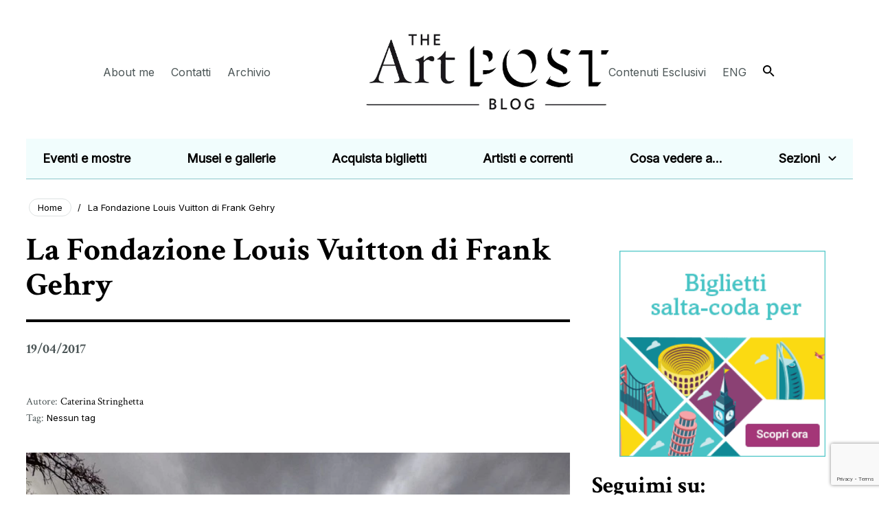

--- FILE ---
content_type: text/html; charset=UTF-8
request_url: https://www.theartpostblog.com/louis-vuitton-frank-gehry/
body_size: 16177
content:
<!DOCTYPE html><html xmlns="http://www.w3.org/1999/xhtml" lang="it-IT" prefix="og: https://ogp.me/ns#" class="no-js"><head profile="http://gmpg.org/xfn/11"><link rel="preconnect" href="https://fonts.gstatic.com/" crossorigin /><meta http-equiv="Content-Type" content="text/html; charset=UTF-8" /><meta name="viewport" content="width=device-width, initial-scale=1" /><link rel="pingback" href="https://www.theartpostblog.com/xmlrpc.php" /><link data-optimized="1" rel="stylesheet" type="text/css" media="screen" href="https://www.theartpostblog.com/wp-content/litespeed/css/c970379782a0e2c3fe0f9b0d39dab310.css?ver=ab310" /><link rel='preload' href='https://legals.corilla.it/data.js' as='script' type='application/javascript' fetchpriority='high' /><link rel='preload' href='https://legals.corilla.it/corilla-legals-manager.js' as='script' type='application/javascript' fetchpriority='high' /><link rel="preconnect" href="https://legals.corilla.it" crossorigin> <script src="https://legals.corilla.it/data.js"></script> <script src="https://legals.corilla.it/corilla-legals-manager.js" data-type="cookie"></script> <title>La Fondazione Louis Vuitton di Frank Gehry | The Art Post Blog</title><meta name="description" content="Frank Gehry, architetto canadese noto per essere artefice del Museo Guggenheim di Bilbao, continua a stupire con i suoi progetti che guardano al futuro"/><meta name="robots" content="follow, index, max-snippet:-1, max-video-preview:-1, max-image-preview:large"/><link rel="canonical" href="https://www.theartpostblog.com/louis-vuitton-frank-gehry/" /><meta property="og:locale" content="it_IT" /><meta property="og:type" content="article" /><meta property="og:title" content="La Fondazione Louis Vuitton di Frank Gehry | The Art Post Blog" /><meta property="og:description" content="Frank Gehry, architetto canadese noto per essere artefice del Museo Guggenheim di Bilbao, continua a stupire con i suoi progetti che guardano al futuro" /><meta property="og:url" content="https://www.theartpostblog.com/louis-vuitton-frank-gehry/" /><meta property="og:site_name" content="The Art Post Blog" /><meta property="article:section" content="Artisti e Opere" /><meta property="og:updated_time" content="2025-08-17T16:05:54+02:00" /><meta property="og:image" content="https://www.theartpostblog.com/wp-content/uploads/128.jpg" /><meta property="og:image:secure_url" content="https://www.theartpostblog.com/wp-content/uploads/128.jpg" /><meta property="og:image:alt" content="La Fondazione Louis Vuitton di Frank Gehry" /><meta property="article:published_time" content="2017-04-19T18:49:00+02:00" /><meta property="article:modified_time" content="2025-08-17T16:05:54+02:00" /><meta name="twitter:card" content="summary_large_image" /><meta name="twitter:title" content="La Fondazione Louis Vuitton di Frank Gehry | The Art Post Blog" /><meta name="twitter:description" content="Frank Gehry, architetto canadese noto per essere artefice del Museo Guggenheim di Bilbao, continua a stupire con i suoi progetti che guardano al futuro" /><meta name="twitter:image" content="https://www.theartpostblog.com/wp-content/uploads/128.jpg" /><meta name="twitter:label1" content="Written by" /><meta name="twitter:data1" content="Caterina Stringhetta" /><meta name="twitter:label2" content="Time to read" /><meta name="twitter:data2" content="1 minute" /> <script type="application/ld+json" class="rank-math-schema">{"@context":"https://schema.org","@graph":[{"@type":"Organization","@id":"https://www.theartpostblog.com/#organization","name":"The Art Post Blog","url":"https://www.theartpostblog.com","logo":{"@type":"ImageObject","@id":"https://www.theartpostblog.com/#logo","url":"https://www.theartpostblog.com/wp-content/uploads/2025/03/favicon.svg","contentUrl":"https://www.theartpostblog.com/wp-content/uploads/2025/03/favicon.svg","caption":"The Art Post Blog","inLanguage":"it-IT","width":"100","height":"100"}},{"@type":"WebSite","@id":"https://www.theartpostblog.com/#website","url":"https://www.theartpostblog.com","name":"The Art Post Blog","publisher":{"@id":"https://www.theartpostblog.com/#organization"},"inLanguage":"it-IT"},{"@type":"BreadcrumbList","@id":"https://www.theartpostblog.com/louis-vuitton-frank-gehry/#breadcrumb","itemListElement":[{"@type":"ListItem","position":"1","item":{"@id":"https://www.theartpostblog.com","name":"Home"}},{"@type":"ListItem","position":"2","item":{"@id":"https://www.theartpostblog.com/louis-vuitton-frank-gehry/","name":"La Fondazione Louis Vuitton di Frank Gehry"}}]},{"@type":"WebPage","@id":"https://www.theartpostblog.com/louis-vuitton-frank-gehry/#webpage","url":"https://www.theartpostblog.com/louis-vuitton-frank-gehry/","name":"La Fondazione Louis Vuitton di Frank Gehry | The Art Post Blog","datePublished":"2017-04-19T18:49:00+02:00","dateModified":"2025-08-17T16:05:54+02:00","isPartOf":{"@id":"https://www.theartpostblog.com/#website"},"inLanguage":"it-IT","breadcrumb":{"@id":"https://www.theartpostblog.com/louis-vuitton-frank-gehry/#breadcrumb"}},{"@type":"Person","@id":"https://www.theartpostblog.com/author/caterina-stringhetta/","name":"Caterina Stringhetta","url":"https://www.theartpostblog.com/author/caterina-stringhetta/","image":{"@type":"ImageObject","@id":"https://www.theartpostblog.com/wp-content/litespeed/avatar/e08bb828d47d807a7038bc2ec4e04ce5.jpg?ver=1768315240","url":"https://www.theartpostblog.com/wp-content/litespeed/avatar/e08bb828d47d807a7038bc2ec4e04ce5.jpg?ver=1768315240","caption":"Caterina Stringhetta","inLanguage":"it-IT"},"worksFor":{"@id":"https://www.theartpostblog.com/#organization"}},{"@type":"BlogPosting","headline":"La Fondazione Louis Vuitton di Frank Gehry | The Art Post Blog","datePublished":"2017-04-19T18:49:00+02:00","dateModified":"2025-08-17T16:05:54+02:00","author":{"@id":"https://www.theartpostblog.com/author/caterina-stringhetta/","name":"Caterina Stringhetta"},"publisher":{"@id":"https://www.theartpostblog.com/#organization"},"description":"Frank Gehry, architetto canadese noto per essere artefice del Museo Guggenheim di Bilbao, continua a stupire con i suoi progetti che guardano al futuro","name":"La Fondazione Louis Vuitton di Frank Gehry | The Art Post Blog","@id":"https://www.theartpostblog.com/louis-vuitton-frank-gehry/#richSnippet","isPartOf":{"@id":"https://www.theartpostblog.com/louis-vuitton-frank-gehry/#webpage"},"inLanguage":"it-IT","mainEntityOfPage":{"@id":"https://www.theartpostblog.com/louis-vuitton-frank-gehry/#webpage"}}]}</script> <link rel='dns-prefetch' href='//fonts.googleapis.com' /><link rel='dns-prefetch' href='//use.fontawesome.com' /><link rel='dns-prefetch' href='//fonts.gstatic.com' /><link rel='dns-prefetch' href='//cs.iubenda.com' /><link rel='dns-prefetch' href='//cdn.iubenda.com' /><link rel='dns-prefetch' href='//script.hotjar.com' /><link rel='dns-prefetch' href='//connect.facebook.net' /><link rel='dns-prefetch' href='//js-eu1.hscollectedforms.net' /><link rel='dns-prefetch' href='//js-eu1.hs-analytics.net' /><link rel='dns-prefetch' href='//serve.albacross.com' /><link rel='dns-prefetch' href='//sc.lfeeder.com' /><link rel='preconnect' href='https://fonts.gstatic.com' /><link rel='preconnect' href='https://fonts.googleapis.com' /><link rel='preconnect' href='https://cs.iubenda.com' /><link rel='preconnect' href='https://cdn.iubenda.com' /><link rel='preconnect' href='https://script.hotjar.com' /><link rel='preconnect' href='https://connect.facebook.net' /><link rel='preconnect' href='https://js-eu1.hscollectedforms.net' /><link rel='preconnect' href='https://js-eu1.hs-analytics.net' /><link rel='preconnect' href='https://serve.albacross.com' /><link rel='preconnect' href='https://sc.lfeeder.com' /><link rel="alternate" type="application/rss+xml" title="The Art Post Blog &raquo; Feed" href="https://www.theartpostblog.com/feed/" /><link rel="alternate" type="application/rss+xml" title="The Art Post Blog &raquo; Feed dei commenti" href="https://www.theartpostblog.com/comments/feed/" /><link rel="alternate" type="application/rss+xml" title="The Art Post Blog &raquo; La Fondazione Louis Vuitton di Frank Gehry Feed dei commenti" href="https://www.theartpostblog.com/louis-vuitton-frank-gehry/feed/" /><link rel="alternate" title="oEmbed (JSON)" type="application/json+oembed" href="https://www.theartpostblog.com/wp-json/oembed/1.0/embed?url=https%3A%2F%2Fwww.theartpostblog.com%2Flouis-vuitton-frank-gehry%2F" /><link rel="alternate" title="oEmbed (XML)" type="text/xml+oembed" href="https://www.theartpostblog.com/wp-json/oembed/1.0/embed?url=https%3A%2F%2Fwww.theartpostblog.com%2Flouis-vuitton-frank-gehry%2F&#038;format=xml" /><style id='wp-img-auto-sizes-contain-inline-css' type='text/css'>img:is([sizes=auto i],[sizes^="auto," i]){contain-intrinsic-size:3000px 1500px}
/*# sourceURL=wp-img-auto-sizes-contain-inline-css */</style> <script>WebFontConfig={google:{families:["Inter:wght@300;400;500;600;700;800;900","Crimson Text:ital,wght@0,400;0,600;0,700;1,400;1,600;1,700","Roboto:wght@300;400;500;700;900","Material Symbols Outlined&display=swap"]}};if ( typeof WebFont === "object" && typeof WebFont.load === "function" ) { WebFont.load( WebFontConfig ); }</script><script data-optimized="1" src="https://www.theartpostblog.com/wp-content/plugins/litespeed-cache/assets/js/webfontloader.min.js"></script> <link data-optimized="1" rel='stylesheet' id='wp-block-library-css' href='https://www.theartpostblog.com/wp-content/litespeed/css/faf945ba8bddac892c16d6c401a1d57e.css?ver=16f77' type='text/css' media='all' /><style id='global-styles-inline-css' type='text/css'>:root{--wp--preset--aspect-ratio--square: 1;--wp--preset--aspect-ratio--4-3: 4/3;--wp--preset--aspect-ratio--3-4: 3/4;--wp--preset--aspect-ratio--3-2: 3/2;--wp--preset--aspect-ratio--2-3: 2/3;--wp--preset--aspect-ratio--16-9: 16/9;--wp--preset--aspect-ratio--9-16: 9/16;--wp--preset--color--black: #000000;--wp--preset--color--cyan-bluish-gray: #abb8c3;--wp--preset--color--white: #ffffff;--wp--preset--color--pale-pink: #f78da7;--wp--preset--color--vivid-red: #cf2e2e;--wp--preset--color--luminous-vivid-orange: #ff6900;--wp--preset--color--luminous-vivid-amber: #fcb900;--wp--preset--color--light-green-cyan: #7bdcb5;--wp--preset--color--vivid-green-cyan: #00d084;--wp--preset--color--pale-cyan-blue: #8ed1fc;--wp--preset--color--vivid-cyan-blue: #0693e3;--wp--preset--color--vivid-purple: #9b51e0;--wp--preset--gradient--vivid-cyan-blue-to-vivid-purple: linear-gradient(135deg,rgb(6,147,227) 0%,rgb(155,81,224) 100%);--wp--preset--gradient--light-green-cyan-to-vivid-green-cyan: linear-gradient(135deg,rgb(122,220,180) 0%,rgb(0,208,130) 100%);--wp--preset--gradient--luminous-vivid-amber-to-luminous-vivid-orange: linear-gradient(135deg,rgb(252,185,0) 0%,rgb(255,105,0) 100%);--wp--preset--gradient--luminous-vivid-orange-to-vivid-red: linear-gradient(135deg,rgb(255,105,0) 0%,rgb(207,46,46) 100%);--wp--preset--gradient--very-light-gray-to-cyan-bluish-gray: linear-gradient(135deg,rgb(238,238,238) 0%,rgb(169,184,195) 100%);--wp--preset--gradient--cool-to-warm-spectrum: linear-gradient(135deg,rgb(74,234,220) 0%,rgb(151,120,209) 20%,rgb(207,42,186) 40%,rgb(238,44,130) 60%,rgb(251,105,98) 80%,rgb(254,248,76) 100%);--wp--preset--gradient--blush-light-purple: linear-gradient(135deg,rgb(255,206,236) 0%,rgb(152,150,240) 100%);--wp--preset--gradient--blush-bordeaux: linear-gradient(135deg,rgb(254,205,165) 0%,rgb(254,45,45) 50%,rgb(107,0,62) 100%);--wp--preset--gradient--luminous-dusk: linear-gradient(135deg,rgb(255,203,112) 0%,rgb(199,81,192) 50%,rgb(65,88,208) 100%);--wp--preset--gradient--pale-ocean: linear-gradient(135deg,rgb(255,245,203) 0%,rgb(182,227,212) 50%,rgb(51,167,181) 100%);--wp--preset--gradient--electric-grass: linear-gradient(135deg,rgb(202,248,128) 0%,rgb(113,206,126) 100%);--wp--preset--gradient--midnight: linear-gradient(135deg,rgb(2,3,129) 0%,rgb(40,116,252) 100%);--wp--preset--font-size--small: 13px;--wp--preset--font-size--medium: 20px;--wp--preset--font-size--large: 36px;--wp--preset--font-size--x-large: 42px;--wp--preset--spacing--20: 0.44rem;--wp--preset--spacing--30: 0.67rem;--wp--preset--spacing--40: 1rem;--wp--preset--spacing--50: 1.5rem;--wp--preset--spacing--60: 2.25rem;--wp--preset--spacing--70: 3.38rem;--wp--preset--spacing--80: 5.06rem;--wp--preset--shadow--natural: 6px 6px 9px rgba(0, 0, 0, 0.2);--wp--preset--shadow--deep: 12px 12px 50px rgba(0, 0, 0, 0.4);--wp--preset--shadow--sharp: 6px 6px 0px rgba(0, 0, 0, 0.2);--wp--preset--shadow--outlined: 6px 6px 0px -3px rgb(255, 255, 255), 6px 6px rgb(0, 0, 0);--wp--preset--shadow--crisp: 6px 6px 0px rgb(0, 0, 0);}:where(.is-layout-flex){gap: 0.5em;}:where(.is-layout-grid){gap: 0.5em;}body .is-layout-flex{display: flex;}.is-layout-flex{flex-wrap: wrap;align-items: center;}.is-layout-flex > :is(*, div){margin: 0;}body .is-layout-grid{display: grid;}.is-layout-grid > :is(*, div){margin: 0;}:where(.wp-block-columns.is-layout-flex){gap: 2em;}:where(.wp-block-columns.is-layout-grid){gap: 2em;}:where(.wp-block-post-template.is-layout-flex){gap: 1.25em;}:where(.wp-block-post-template.is-layout-grid){gap: 1.25em;}.has-black-color{color: var(--wp--preset--color--black) !important;}.has-cyan-bluish-gray-color{color: var(--wp--preset--color--cyan-bluish-gray) !important;}.has-white-color{color: var(--wp--preset--color--white) !important;}.has-pale-pink-color{color: var(--wp--preset--color--pale-pink) !important;}.has-vivid-red-color{color: var(--wp--preset--color--vivid-red) !important;}.has-luminous-vivid-orange-color{color: var(--wp--preset--color--luminous-vivid-orange) !important;}.has-luminous-vivid-amber-color{color: var(--wp--preset--color--luminous-vivid-amber) !important;}.has-light-green-cyan-color{color: var(--wp--preset--color--light-green-cyan) !important;}.has-vivid-green-cyan-color{color: var(--wp--preset--color--vivid-green-cyan) !important;}.has-pale-cyan-blue-color{color: var(--wp--preset--color--pale-cyan-blue) !important;}.has-vivid-cyan-blue-color{color: var(--wp--preset--color--vivid-cyan-blue) !important;}.has-vivid-purple-color{color: var(--wp--preset--color--vivid-purple) !important;}.has-black-background-color{background-color: var(--wp--preset--color--black) !important;}.has-cyan-bluish-gray-background-color{background-color: var(--wp--preset--color--cyan-bluish-gray) !important;}.has-white-background-color{background-color: var(--wp--preset--color--white) !important;}.has-pale-pink-background-color{background-color: var(--wp--preset--color--pale-pink) !important;}.has-vivid-red-background-color{background-color: var(--wp--preset--color--vivid-red) !important;}.has-luminous-vivid-orange-background-color{background-color: var(--wp--preset--color--luminous-vivid-orange) !important;}.has-luminous-vivid-amber-background-color{background-color: var(--wp--preset--color--luminous-vivid-amber) !important;}.has-light-green-cyan-background-color{background-color: var(--wp--preset--color--light-green-cyan) !important;}.has-vivid-green-cyan-background-color{background-color: var(--wp--preset--color--vivid-green-cyan) !important;}.has-pale-cyan-blue-background-color{background-color: var(--wp--preset--color--pale-cyan-blue) !important;}.has-vivid-cyan-blue-background-color{background-color: var(--wp--preset--color--vivid-cyan-blue) !important;}.has-vivid-purple-background-color{background-color: var(--wp--preset--color--vivid-purple) !important;}.has-black-border-color{border-color: var(--wp--preset--color--black) !important;}.has-cyan-bluish-gray-border-color{border-color: var(--wp--preset--color--cyan-bluish-gray) !important;}.has-white-border-color{border-color: var(--wp--preset--color--white) !important;}.has-pale-pink-border-color{border-color: var(--wp--preset--color--pale-pink) !important;}.has-vivid-red-border-color{border-color: var(--wp--preset--color--vivid-red) !important;}.has-luminous-vivid-orange-border-color{border-color: var(--wp--preset--color--luminous-vivid-orange) !important;}.has-luminous-vivid-amber-border-color{border-color: var(--wp--preset--color--luminous-vivid-amber) !important;}.has-light-green-cyan-border-color{border-color: var(--wp--preset--color--light-green-cyan) !important;}.has-vivid-green-cyan-border-color{border-color: var(--wp--preset--color--vivid-green-cyan) !important;}.has-pale-cyan-blue-border-color{border-color: var(--wp--preset--color--pale-cyan-blue) !important;}.has-vivid-cyan-blue-border-color{border-color: var(--wp--preset--color--vivid-cyan-blue) !important;}.has-vivid-purple-border-color{border-color: var(--wp--preset--color--vivid-purple) !important;}.has-vivid-cyan-blue-to-vivid-purple-gradient-background{background: var(--wp--preset--gradient--vivid-cyan-blue-to-vivid-purple) !important;}.has-light-green-cyan-to-vivid-green-cyan-gradient-background{background: var(--wp--preset--gradient--light-green-cyan-to-vivid-green-cyan) !important;}.has-luminous-vivid-amber-to-luminous-vivid-orange-gradient-background{background: var(--wp--preset--gradient--luminous-vivid-amber-to-luminous-vivid-orange) !important;}.has-luminous-vivid-orange-to-vivid-red-gradient-background{background: var(--wp--preset--gradient--luminous-vivid-orange-to-vivid-red) !important;}.has-very-light-gray-to-cyan-bluish-gray-gradient-background{background: var(--wp--preset--gradient--very-light-gray-to-cyan-bluish-gray) !important;}.has-cool-to-warm-spectrum-gradient-background{background: var(--wp--preset--gradient--cool-to-warm-spectrum) !important;}.has-blush-light-purple-gradient-background{background: var(--wp--preset--gradient--blush-light-purple) !important;}.has-blush-bordeaux-gradient-background{background: var(--wp--preset--gradient--blush-bordeaux) !important;}.has-luminous-dusk-gradient-background{background: var(--wp--preset--gradient--luminous-dusk) !important;}.has-pale-ocean-gradient-background{background: var(--wp--preset--gradient--pale-ocean) !important;}.has-electric-grass-gradient-background{background: var(--wp--preset--gradient--electric-grass) !important;}.has-midnight-gradient-background{background: var(--wp--preset--gradient--midnight) !important;}.has-small-font-size{font-size: var(--wp--preset--font-size--small) !important;}.has-medium-font-size{font-size: var(--wp--preset--font-size--medium) !important;}.has-large-font-size{font-size: var(--wp--preset--font-size--large) !important;}.has-x-large-font-size{font-size: var(--wp--preset--font-size--x-large) !important;}
/*# sourceURL=global-styles-inline-css */</style><style id='classic-theme-styles-inline-css' type='text/css'>/*! This file is auto-generated */
.wp-block-button__link{color:#fff;background-color:#32373c;border-radius:9999px;box-shadow:none;text-decoration:none;padding:calc(.667em + 2px) calc(1.333em + 2px);font-size:1.125em}.wp-block-file__button{background:#32373c;color:#fff;text-decoration:none}
/*# sourceURL=/wp-includes/css/classic-themes.min.css */</style><link data-optimized="1" rel='stylesheet' id='contact-form-7-css' href='https://www.theartpostblog.com/wp-content/litespeed/css/180460eb21f5b77b062bc281bc442d08.css?ver=df2fb' type='text/css' media='all' /><link data-optimized="1" rel='stylesheet' id='wpml-legacy-horizontal-list-0-css' href='https://www.theartpostblog.com/wp-content/litespeed/css/855d73ebcc03475522861a3fef4fad44.css?ver=0fa6c' type='text/css' media='all' /><link data-optimized="1" rel='stylesheet' id='swiper-css-css' href='https://www.theartpostblog.com/wp-content/litespeed/css/e989f8a5c4d1f69e400dfe3866c5d6ee.css?ver=08bec' type='text/css' media='all' /><link data-optimized="1" rel='stylesheet' id='aos-css-css' href='https://www.theartpostblog.com/wp-content/litespeed/css/b726a667306dd5121a3c7327d453e4e5.css?ver=e4e48' type='text/css' media='all' /><link data-optimized="1" rel='stylesheet' id='backend-style-css' href='https://www.theartpostblog.com/wp-content/litespeed/css/a1bf4c9e92ae77a207ffa3efdea2ad5e.css?ver=00344' type='text/css' media='all' /><link rel='stylesheet' id='font-awesome-css' href='https://use.fontawesome.com/releases/v5.15.3/css/all.css?ver=6.9' type='text/css' media='all' /><link data-optimized="1" rel='stylesheet' id='social-fonts-css' href='https://www.theartpostblog.com/wp-content/litespeed/css/763709ffe819f15dc37cae454c6e2132.css?ver=e2132' type='text/css' media='all' /><link data-optimized="1" rel='stylesheet' id='newsletter-css' href='https://www.theartpostblog.com/wp-content/litespeed/css/86cf43955a4a16636c5999dbcb451aef.css?ver=07608' type='text/css' media='all' /> <script type="text/javascript" id="wpml-cookie-js-extra">/*  */
var wpml_cookies = {"wp-wpml_current_language":{"value":"it","expires":1,"path":"/"}};
var wpml_cookies = {"wp-wpml_current_language":{"value":"it","expires":1,"path":"/"}};
//# sourceURL=wpml-cookie-js-extra
/*  */</script> <script data-optimized="1" type="text/javascript" src="https://www.theartpostblog.com/wp-content/litespeed/js/1fd266cb61df3f69141722fb973942c7.js?ver=70bba" id="wpml-cookie-js" defer="defer" data-wp-strategy="defer"></script> <script data-optimized="1" type="text/javascript" src="https://www.theartpostblog.com/wp-content/litespeed/js/f56e26836e39b8a858d6ba37d4fa0092.js?ver=57632" id="jquery-core-js"></script> <script data-optimized="1" type="text/javascript" src="https://www.theartpostblog.com/wp-content/litespeed/js/db577bc922743a42e0e7a398890235e9.js?ver=7e39a" id="jquery-migrate-js"></script> <link rel="https://api.w.org/" href="https://www.theartpostblog.com/wp-json/" /><link rel="alternate" title="JSON" type="application/json" href="https://www.theartpostblog.com/wp-json/wp/v2/posts/2770" /><link rel="EditURI" type="application/rsd+xml" title="RSD" href="https://www.theartpostblog.com/xmlrpc.php?rsd" /><meta name="generator" content="WordPress 6.9" /><link rel='shortlink' href='https://www.theartpostblog.com/?p=2770' /><meta name="generator" content="WPML ver:4.8.6 stt:1,27;" />
 <script>(function(w,d,s,l,i){w[l]=w[l]||[];w[l].push({'gtm.start':
new Date().getTime(),event:'gtm.js'});var f=d.getElementsByTagName(s)[0],
j=d.createElement(s),dl=l!='dataLayer'?'&l='+l:'';j.async=true;j.src=
'https://www.googletagmanager.com/gtm.js?id='+i+dl;f.parentNode.insertBefore(j,f);
})(window,document,'script','dataLayer','GTM-MTQLFF4');</script> <link rel="icon" href="https://www.theartpostblog.com/wp-content/uploads/2025/03/cropped-Favicon-1-32x32.png" sizes="32x32" /><link rel="icon" href="https://www.theartpostblog.com/wp-content/uploads/2025/03/cropped-Favicon-1-192x192.png" sizes="192x192" /><link rel="apple-touch-icon" href="https://www.theartpostblog.com/wp-content/uploads/2025/03/cropped-Favicon-1-180x180.png" /><meta name="msapplication-TileImage" content="https://www.theartpostblog.com/wp-content/uploads/2025/03/cropped-Favicon-1-270x270.png" /></head><body class="wp-singular post-template-default single single-post postid-2770 single-format-standard wp-custom-logo wp-theme-CS2 header_is_sticky">
<noscript><iframe src="https://www.googletagmanager.com/ns.html?id=GTM-MTQLFF4"
height="0" width="0" style="display:none;visibility:hidden"></iframe></noscript>
 <script>document.documentElement.classList.remove('no-js');</script> <div><header role="banner" class="navbar header--sticky"><div class="bg-fullscreen-white"></div><div class="container-standard"><div class="row"><div class="col-12"><div class="wrapper-top-bar"></div><div class="wrapper-navbar-header"><div class="mobile-logo">
<a href="https://www.theartpostblog.com/">
<span class="custom-logo">
<picture>
<source srcset="https://www.theartpostblog.com/wp-content/uploads/2025/03/logo-2.png" media="(max-width: 988px)">
<img data-lazyloaded="1" src="[data-uri]" data-src="https://www.theartpostblog.com/wp-content/uploads/2025/03/logo-2.png" width="716" height="210" loading="lazy" alt="Logo" decoding="async"><noscript><img src="https://www.theartpostblog.com/wp-content/uploads/2025/03/logo-2.png" width="716" height="210" loading="lazy" alt="Logo" decoding="async"></noscript>
</picture>
</span>
<span class="mobile_logo">
<picture>
<source srcset="https://www.theartpostblog.com/wp-content/uploads/2025/03/logo_mobile.png" media="(max-width: 988px)">
<img data-lazyloaded="1" src="[data-uri]" data-src="https://www.theartpostblog.com/wp-content/uploads/2025/03/logo_mobile.png" width="327" height="97" loading="lazy" alt="Logo" decoding="async"><noscript><img src="https://www.theartpostblog.com/wp-content/uploads/2025/03/logo_mobile.png" width="327" height="97" loading="lazy" alt="Logo" decoding="async"></noscript>
</picture>
</span>
</a></div>
<button type="button" class="navbar-toggler" data-toggle="collapse" data-target="#navbar-collapse">
<span class="sr-only">Toggle navigation</span>
<span class="icon-bar"></span>
<span class="icon-bar"></span>
<span class="icon-bar"></span>
</button><div class="region-header"><div class="primary-menu"><nav id="main-navigation" class="navbar-action d-flex-ul"><ul id="menu-main-menu" class="menunavbar-nav"><li  id="menu-item-793" class="menu-item menu-item-type-post_type menu-item-object-page nav-item nav-item-793"><a href="https://www.theartpostblog.com/about-me/" class="nav-link ">About me</a></li><li  id="menu-item-419" class="menu-item menu-item-type-post_type menu-item-object-page nav-item nav-item-419"><a href="https://www.theartpostblog.com/contatti/" class="nav-link ">Contatti</a></li><li  id="menu-item-792" class="menu-item menu-item-type-post_type menu-item-object-page nav-item nav-item-792"><a href="https://www.theartpostblog.com/archivio/" class="nav-link ">Archivio</a></li><li class="menu-logo menu-item menu-item-type-post_type menu-item-object-page nav-item nav-item-792"><div class="block-system-branding-block">
<a href="https://www.theartpostblog.com/">
<span class="custom-logo">
<picture>
<source srcset="https://www.theartpostblog.com/wp-content/uploads/2025/03/logo-2.png" media="(max-width: 988px)">
<img data-lazyloaded="1" src="[data-uri]" data-src="https://www.theartpostblog.com/wp-content/uploads/2025/03/logo-2.png" width="716" height="210" loading="lazy" alt="Logo" decoding="async"><noscript><img src="https://www.theartpostblog.com/wp-content/uploads/2025/03/logo-2.png" width="716" height="210" loading="lazy" alt="Logo" decoding="async"></noscript>
</picture>
</span>
<span class="mobile_logo">
<picture>
<source srcset="https://www.theartpostblog.com/wp-content/uploads/2025/03/logo_mobile.png" media="(max-width: 988px)">
<img data-lazyloaded="1" src="[data-uri]" data-src="https://www.theartpostblog.com/wp-content/uploads/2025/03/logo_mobile.png" width="327" height="97" loading="lazy" alt="Logo" decoding="async"><noscript><img src="https://www.theartpostblog.com/wp-content/uploads/2025/03/logo_mobile.png" width="327" height="97" loading="lazy" alt="Logo" decoding="async"></noscript>
</picture>
</span>
</a></div></li></li><li  id="menu-item-794" class="menu-item menu-item-type-post_type menu-item-object-page nav-item nav-item-794"><a href="https://www.theartpostblog.com/contenuti-esclusivi/" class="nav-link ">Contenuti Esclusivi</a></li></li><li class="menu-wpml menu-item">
<a href="https://www.theartpostblog.com/en/">
ENG                        </a></li></li><li class="menu-item menu-item-type-post_type menu-item-object-page nav-item search-nav-item"><div class="search-block-form">
<picture>
<source srcset="https://www.theartpostblog.com/wp-content/themes/CS2/webpack/src/images/icon/search-black.svg" type="image/svg+xml">
<img data-lazyloaded="1" src="[data-uri]" class="input-search-icon" data-src="https://www.theartpostblog.com/wp-content/themes/CS2/webpack/src/images/icon/search-black.svg"
alt="Search" width="17" height="17" role="presentation"><noscript><img class="input-search-icon"
src="https://www.theartpostblog.com/wp-content/themes/CS2/webpack/src/images/icon/search-black.svg"
alt="Search" width="17" height="17" role="presentation"></noscript>
</picture><form role="search" method="get" class="search-form" action="https://www.theartpostblog.com/">
<input type="search" aria-label="Campo di ricerca" class="search-field"
placeholder="Cerca"
value="" name="s" />
<button type="button" class="close-search" aria-label="Chiudi ricerca">✖</button></form></div></li></ul></nav></div><div class="secondary-menu"><nav id="secondary-navigation" class="navbar-action d-flex-ul"><ul id="menu-secondary-menu" class="menunavbar-nav"><li  id="menu-item-875" class="menu-item menu-item-type-post_type menu-item-object-page nav-item nav-item-875"><a href="https://www.theartpostblog.com/eventi-e-mostre/" class="nav-link ">Eventi e mostre</a></li><li  id="menu-item-1151" class="menu-item menu-item-type-post_type menu-item-object-page nav-item nav-item-1151"><a href="https://www.theartpostblog.com/musei-e-gallerie/" class="nav-link ">Musei e gallerie</a></li><li  id="menu-item-797" class="menu-item menu-item-type-post_type menu-item-object-page nav-item nav-item-797"><a href="https://www.theartpostblog.com/acquista-biglietti/" class="nav-link ">Acquista biglietti</a></li><li  id="menu-item-796" class="menu-item menu-item-type-post_type menu-item-object-page nav-item nav-item-796"><a href="https://www.theartpostblog.com/artisti-e-correnti/" class="nav-link ">Artisti e correnti</a></li><li  id="menu-item-795" class="menu-item menu-item-type-post_type menu-item-object-page nav-item nav-item-795"><a href="https://www.theartpostblog.com/cosa-vedere-a/" class="nav-link ">Cosa vedere a&#8230;</a></li><li  id="menu-item-800" class="menu-item menu-item-type-custom menu-item-object-custom menu-item-has-children dropdown menu-item--expanded nav-item nav-item-800"><span href="#" class="nav-link  item-parent-menu dropdown-toggle" data-bs-toggle="dropdown" aria-haspopup="true" aria-expanded="false">Sezioni</span><ul class="dropdown-menu sub-menu  depth_0"><li  id="menu-item-1212" class="menu-item menu-item-type-post_type menu-item-object-page nav-item nav-item-1212"><a href="https://www.theartpostblog.com/eventi-e-mostre/" class="dropdown-item ">Eventi e mostre</a></li><li  id="menu-item-1211" class="menu-item menu-item-type-post_type menu-item-object-page nav-item nav-item-1211"><a href="https://www.theartpostblog.com/musei-e-gallerie/" class="dropdown-item ">Musei e gallerie</a></li><li  id="menu-item-1206" class="menu-item menu-item-type-post_type menu-item-object-page nav-item nav-item-1206"><a href="https://www.theartpostblog.com/biografie-e-curiosita/" class="dropdown-item ">Biografie e curiosità</a></li><li  id="menu-item-63348" class="menu-item menu-item-type-post_type menu-item-object-page nav-item nav-item-63348"><a href="https://www.theartpostblog.com/opere-darte/" class="dropdown-item ">Opere d’arte</a></li><li  id="menu-item-1209" class="menu-item menu-item-type-post_type menu-item-object-page nav-item nav-item-1209"><a href="https://www.theartpostblog.com/rubriche/" class="dropdown-item ">Rubriche</a></li><li  id="menu-item-1210" class="menu-item menu-item-type-post_type menu-item-object-page nav-item nav-item-1210"><a href="https://www.theartpostblog.com/scuole-e-periodi/" class="dropdown-item ">Scuole e periodi</a></li><li  id="menu-item-60108" class="menu-item menu-item-type-post_type menu-item-object-page nav-item nav-item-60108"><a href="https://www.theartpostblog.com/tutte-le-interviste/" class="dropdown-item ">Interviste</a></li><li  id="menu-item-60279" class="menu-item menu-item-type-post_type menu-item-object-page nav-item nav-item-60279"><a href="https://www.theartpostblog.com/studi-dartista/" class="dropdown-item ">Studi d’artista</a></li><li  id="menu-item-60309" class="menu-item menu-item-type-post_type menu-item-object-page nav-item nav-item-60309"><a href="https://www.theartpostblog.com/biennale-di-venezia/" class="dropdown-item ">Biennale di Venezia</a></li><li  id="menu-item-60797" class="menu-item menu-item-type-post_type menu-item-object-page nav-item nav-item-60797"><a href="https://www.theartpostblog.com/copia-di-interviste/" class="dropdown-item ">Lo stato dell’arte</a></li></ul></li></ul></nav></div></div></div></div></div></div></header><div class="wrapper-menu-mobile header--sticky"><div class="container-standard"><div class="row"><div class="col-12"><div class="search-container-mobile"><div class="search-block-form-mobile"><form role="search" method="get" class="search-form-mobile" action="https://www.theartpostblog.com/">
<input type="search" aria-label="Campo di ricerca" class="search-field-mobile"
placeholder="Cerca"
value="" name="s" />
<picture>
<source srcset="https://www.theartpostblog.com/wp-content/themes/CS2/webpack/src/images/icon/search-black.svg" type="image/svg+xml">
<img data-lazyloaded="1" src="[data-uri]" class="input-search-icon-mobile" data-src="https://www.theartpostblog.com/wp-content/themes/CS2/webpack/src/images/icon/search-black.svg"
alt="Search" width="17" height="17" role="presentation"><noscript><img class="input-search-icon-mobile"
src="https://www.theartpostblog.com/wp-content/themes/CS2/webpack/src/images/icon/search-black.svg"
alt="Search" width="17" height="17" role="presentation"></noscript>
</picture></form></div></div><div class="secondary-menu"><div class="bg-fullscreen-primary"></div><nav id="secondary-navigation" class="navbar-action d-flex-ul"><ul id="menu-secondary-menu-1" class="menunavbar-nav"><li  class="menu-item menu-item-type-post_type menu-item-object-page nav-item nav-item-875"><a href="https://www.theartpostblog.com/eventi-e-mostre/" class="nav-link ">Eventi e mostre</a></li><li  class="menu-item menu-item-type-post_type menu-item-object-page nav-item nav-item-1151"><a href="https://www.theartpostblog.com/musei-e-gallerie/" class="nav-link ">Musei e gallerie</a></li><li  class="menu-item menu-item-type-post_type menu-item-object-page nav-item nav-item-797"><a href="https://www.theartpostblog.com/acquista-biglietti/" class="nav-link ">Acquista biglietti</a></li><li  class="menu-item menu-item-type-post_type menu-item-object-page nav-item nav-item-796"><a href="https://www.theartpostblog.com/artisti-e-correnti/" class="nav-link ">Artisti e correnti</a></li><li  class="menu-item menu-item-type-post_type menu-item-object-page nav-item nav-item-795"><a href="https://www.theartpostblog.com/cosa-vedere-a/" class="nav-link ">Cosa vedere a&#8230;</a></li><li  class="menu-item menu-item-type-custom menu-item-object-custom menu-item-has-children dropdown menu-item--expanded nav-item nav-item-800"><span href="#" class="nav-link  item-parent-menu dropdown-toggle" data-bs-toggle="dropdown" aria-haspopup="true" aria-expanded="false">Sezioni</span><ul class="dropdown-menu sub-menu  depth_0"><li  class="menu-item menu-item-type-post_type menu-item-object-page nav-item nav-item-1212"><a href="https://www.theartpostblog.com/eventi-e-mostre/" class="dropdown-item ">Eventi e mostre</a></li><li  class="menu-item menu-item-type-post_type menu-item-object-page nav-item nav-item-1211"><a href="https://www.theartpostblog.com/musei-e-gallerie/" class="dropdown-item ">Musei e gallerie</a></li><li  class="menu-item menu-item-type-post_type menu-item-object-page nav-item nav-item-1206"><a href="https://www.theartpostblog.com/biografie-e-curiosita/" class="dropdown-item ">Biografie e curiosità</a></li><li  class="menu-item menu-item-type-post_type menu-item-object-page nav-item nav-item-63348"><a href="https://www.theartpostblog.com/opere-darte/" class="dropdown-item ">Opere d’arte</a></li><li  class="menu-item menu-item-type-post_type menu-item-object-page nav-item nav-item-1209"><a href="https://www.theartpostblog.com/rubriche/" class="dropdown-item ">Rubriche</a></li><li  class="menu-item menu-item-type-post_type menu-item-object-page nav-item nav-item-1210"><a href="https://www.theartpostblog.com/scuole-e-periodi/" class="dropdown-item ">Scuole e periodi</a></li><li  class="menu-item menu-item-type-post_type menu-item-object-page nav-item nav-item-60108"><a href="https://www.theartpostblog.com/tutte-le-interviste/" class="dropdown-item ">Interviste</a></li><li  class="menu-item menu-item-type-post_type menu-item-object-page nav-item nav-item-60279"><a href="https://www.theartpostblog.com/studi-dartista/" class="dropdown-item ">Studi d’artista</a></li><li  class="menu-item menu-item-type-post_type menu-item-object-page nav-item nav-item-60309"><a href="https://www.theartpostblog.com/biennale-di-venezia/" class="dropdown-item ">Biennale di Venezia</a></li><li  class="menu-item menu-item-type-post_type menu-item-object-page nav-item nav-item-60797"><a href="https://www.theartpostblog.com/copia-di-interviste/" class="dropdown-item ">Lo stato dell’arte</a></li></ul></li></ul></nav></div><div class="primary-menu"><nav id="main-navigation" class="navbar-action d-flex-ul"><ul id="menu-main-menu-1" class="menunavbar-nav"><li  class="menu-item menu-item-type-post_type menu-item-object-page nav-item nav-item-793"><a href="https://www.theartpostblog.com/about-me/" class="nav-link ">About me</a></li><li  class="menu-item menu-item-type-post_type menu-item-object-page nav-item nav-item-419"><a href="https://www.theartpostblog.com/contatti/" class="nav-link ">Contatti</a></li><li  class="menu-item menu-item-type-post_type menu-item-object-page nav-item nav-item-792"><a href="https://www.theartpostblog.com/archivio/" class="nav-link ">Archivio</a></li><li class="menu-logo menu-item menu-item-type-post_type menu-item-object-page nav-item nav-item-792"><div class="block-system-branding-block">
<a href="https://www.theartpostblog.com/">
<span class="custom-logo">
<picture>
<source srcset="https://www.theartpostblog.com/wp-content/uploads/2025/03/logo-2.png" media="(max-width: 988px)">
<img data-lazyloaded="1" src="[data-uri]" data-src="https://www.theartpostblog.com/wp-content/uploads/2025/03/logo-2.png" width="716" height="210" loading="lazy" alt="Logo" decoding="async"><noscript><img src="https://www.theartpostblog.com/wp-content/uploads/2025/03/logo-2.png" width="716" height="210" loading="lazy" alt="Logo" decoding="async"></noscript>
</picture>
</span>
<span class="mobile_logo">
<picture>
<source srcset="https://www.theartpostblog.com/wp-content/uploads/2025/03/logo_mobile.png" media="(max-width: 988px)">
<img data-lazyloaded="1" src="[data-uri]" data-src="https://www.theartpostblog.com/wp-content/uploads/2025/03/logo_mobile.png" width="327" height="97" loading="lazy" alt="Logo" decoding="async"><noscript><img src="https://www.theartpostblog.com/wp-content/uploads/2025/03/logo_mobile.png" width="327" height="97" loading="lazy" alt="Logo" decoding="async"></noscript>
</picture>
</span>
</a></div></li></li><li  class="menu-item menu-item-type-post_type menu-item-object-page nav-item nav-item-794"><a href="https://www.theartpostblog.com/contenuti-esclusivi/" class="nav-link ">Contenuti Esclusivi</a></li></li><li class="menu-wpml menu-item">
<a href="https://www.theartpostblog.com/en/">
ENG                        </a></li></li><li class="menu-item menu-item-type-post_type menu-item-object-page nav-item search-nav-item"><div class="search-block-form">
<picture>
<source srcset="https://www.theartpostblog.com/wp-content/themes/CS2/webpack/src/images/icon/search-black.svg" type="image/svg+xml">
<img data-lazyloaded="1" src="[data-uri]" class="input-search-icon" data-src="https://www.theartpostblog.com/wp-content/themes/CS2/webpack/src/images/icon/search-black.svg"
alt="Search" width="17" height="17" role="presentation"><noscript><img class="input-search-icon"
src="https://www.theartpostblog.com/wp-content/themes/CS2/webpack/src/images/icon/search-black.svg"
alt="Search" width="17" height="17" role="presentation"></noscript>
</picture><form role="search" method="get" class="search-form" action="https://www.theartpostblog.com/">
<input type="search" aria-label="Campo di ricerca" class="search-field"
placeholder="Cerca"
value="" name="s" />
<button type="button" class="close-search" aria-label="Chiudi ricerca">✖</button></form></div></li></ul></nav></div><div class="primary-menu-mobile"><div class="bg-fullscreen-black"></div><nav id="social-menu-navigation" class="menu-social-menu-container"><ul id="menu-social-menu" class="social-menu-nav"><li  id="menu-item-289" class="menu-item menu-item-type-custom menu-item-object-custom nav-item nav-item-289"><a href="https://www.facebook.com/artpostblog/" target="_blank" rel="noopener"><span class="icon-facebook"></span></a></li><li  id="menu-item-1243" class="menu-item menu-item-type-custom menu-item-object-custom nav-item nav-item-1243"><a href="https://x.com/art_postblog" target="_blank" rel="noopener"><span class="icon-twitter"></span></a></li><li  id="menu-item-290" class="menu-item menu-item-type-custom menu-item-object-custom nav-item nav-item-290"><a href="https://www.instagram.com/artpostblog/" target="_blank" rel="noopener"><span class="icon-instagram"></span></a></li><li  id="menu-item-291" class="menu-item menu-item-type-custom menu-item-object-custom nav-item nav-item-291"><a href="https://www.youtube.com/channel/UCo-WmEiWvFM433ZKMDRp87A" target="_blank" rel="noopener"><span class="icon-youtube"></span></a></li><li  id="menu-item-1242" class="menu-item menu-item-type-custom menu-item-object-custom nav-item nav-item-1242"><a href="https://it.pinterest.com/artpostblog/" target="_blank" rel="noopener"><span class="icon-pinterest"></span></a></li></ul></nav></div></div></div></div></div>
<a href="#footer" class="skip-link">footer</a><main role="main" class="single-not-biglietti"><div id="back-to-top" class="back-to-top">
<svg width="40" height="40" viewBox="0 0 40 40" fill="none" xmlns="http://www.w3.org/2000/svg">
<g clip-path="url(#clip0_3414_1904)">
<path d="M21.6668 31.6665V13.0498L29.8001 21.1831C30.4501 21.8331 31.5168 21.8331 32.1668 21.1831C32.8168 20.5331 32.8168 19.4831 32.1668 18.8331L21.1834 7.8498C20.5334 7.1998 19.4834 7.1998 18.8334 7.8498L7.83345 18.8165C7.18345 19.4665 7.18345 20.5165 7.83345 21.1665C8.48345 21.8165 9.53345 21.8165 10.1834 21.1665L18.3334 13.0498V31.6665C18.3334 32.5831 19.0834 33.3331 20.0001 33.3331C20.9168 33.3331 21.6668 32.5831 21.6668 31.6665Z" fill="white"/>
</g>
<defs>
<clipPath id="clip0_3414_1904">
<rect width="40" height="40" fill="white"/>
</clipPath>
</defs>
</svg></div><div class="layout-content"><article><div class="container-standard"><nav role="navigation" aria-label="Breadcrumbs" class="breadcrumb-trail breadcrumbs" itemprop="breadcrumb"><div class="breadcrumb-container"><ol class="trail-items" itemscope itemtype="http://schema.org/BreadcrumbList"><meta name="numberOfItems" content="2" /><meta name="itemListOrder" content="Ascending" /><li itemprop="itemListElement" itemscope itemtype="http://schema.org/ListItem" class="trail-item trail-begin"><a href="https://www.theartpostblog.com/" rel="home" itemprop="item"><span itemprop="name">Home</span></a><meta itemprop="position" content="1" /></li><li itemprop="itemListElement" itemscope itemtype="http://schema.org/ListItem" class="trail-item trail-end"><span itemprop="item"><span itemprop="name">La Fondazione Louis Vuitton di Frank Gehry</span></span><meta itemprop="position" content="2" /></li></ol></div></nav>        <a id="main-content" tabindex="-1"></a><div class="row"><div class="col-8"><section class="section-single-intro"><h1>La Fondazione Louis Vuitton di Frank Gehry</h1><div class="section-single-intro__wrapper">
<span class="p-xl strong neutral3">
19/04/2017                </span></div><div class="section-single-intro__wrapper-author-tag">
<span class="p-s neutral3">Autore:</span class="p-s neutral3">
<span class="p-s">Caterina Stringhetta</span></div><div>
<span class="p-s neutral3">Tag:</span>
<span class="tag-list">
<span class="p-xs">Nessun tag</span>                </span></div></section><div class="section-posts"><p><img data-lazyloaded="1" src="[data-uri]" fetchpriority="high" decoding="async" class="alignnone size-full wp-image-2780" data-src="https://www.theartpostblog.com/wp-content/uploads/128.jpg" alt="1" width="750" height="500" /><noscript><img fetchpriority="high" decoding="async" class="alignnone size-full wp-image-2780" src="https://www.theartpostblog.com/wp-content/uploads/128.jpg" alt="1" width="750" height="500" /></noscript></p><p>Frank Gehry, architetto canadese noto per essere artefice del Museo Guggenheim di Bilbao, continua a stupire con i suoi progetti che guardano al futuro (nonostante i suoi 81 anni!) e lo farà alla fine del 2014 quando verrà inaugurata a Parigi la nuova sede della Fondazione Louis Vuitton e che già si presenta come un progetto grandioso ed estremamente complesso.</p><p><span id="more-2770"></span></p><p>Nel Bois de Boulogne, una grande nuvola di vetro accoglierà la nuova fondazione culturale e il suo museo d&#8217;arte contemporanea. Una edificio di vetro, una gigantesca nuvola leggera e impalpabile in grado di inserirsi con grande naturalezza nel paesaggio circostante, ma di cambiarne completamente l&#8217;aspetto. Un contenitore per la promozione dell&#8217;arte contemporanea che si erge nel verde e con una struttura che ricorda le forme di un veliero.</p><p>La nuova struttura espositiva non è solo una sfida architettonica, ma un progetto culturale ambizioso. Infatti ospiterà undici gallerie, un auditorium, spazi sia per mostre temporanee che per la collezione permanente della Fondazione Louis Vuitton. Tutto fa pensare che non si potrà non andare a Parigi, perché sarà un periodo emozionante. In concomitanza con l’inaugurazione della Fondazione, l’architetto Frank Gehry sarà infatti il protagonista al <span style="color: #000000;">Centre Pompidou </span>della sua prima retrospettiva mai allestita in Europa. A questo si aggiungerà l&#8217;attesissima inaugurazione, più volte rinviata del Museè Picasso &#8230; ART post Blog sarà lì per documentare tutto e mostrarvi le immagini di questi eventi in anteprima &#8230; #artpostbloggoestoparis 🙂</p><p><img data-lazyloaded="1" src="[data-uri]" decoding="async" class="alignnone size-full wp-image-2781" data-src="https://www.theartpostblog.com/wp-content/uploads/218.jpg" alt="2" width="750" height="328" /><noscript><img decoding="async" class="alignnone size-full wp-image-2781" src="https://www.theartpostblog.com/wp-content/uploads/218.jpg" alt="2" width="750" height="328" /></noscript></p><p>LINK</p><p>Fondazione Louis Vuitton</p><div id="comments" class="comments-area"><div id="respond" class="comment-respond"><h3 id="reply-title" class="comment-reply-title">Lascia un commento</h3><form action="https://www.theartpostblog.com/wp-comments-post.php" method="post" id="commentform" class="comment-form"><p class="comment-notes"><span id="email-notes">Il tuo indirizzo email non sarà pubblicato.</span> <span class="required-field-message">I campi obbligatori sono contrassegnati <span class="required">*</span></span></p><p class="comment-form-comment"><label for="comment">Commento <span class="required">*</span></label><textarea id="comment" name="comment" cols="45" rows="8" maxlength="65525" required="required"></textarea></p><input name="wpml_language_code" type="hidden" value="it" /><p class="comment-form-author"><label for="author">Nome <span class="required">*</span></label> <input id="author" name="author" type="text" value="" size="30" maxlength="245" autocomplete="name" required="required" /></p><p class="comment-form-email"><label for="email">Email <span class="required">*</span></label> <input id="email" name="email" type="text" value="" size="30" maxlength="100" aria-describedby="email-notes" autocomplete="email" required="required" /></p>
<input type="hidden" name="g-recaptcha-response" class="agr-recaptcha-response" value="" /><script>function wpcaptcha_captcha(){
                    grecaptcha.execute("6Lfzcv4qAAAAAMML9989ix59urWaqGH8_cm7lNTu", {action: "submit"}).then(function(token) {
                        var captchas = document.querySelectorAll(".agr-recaptcha-response");
                        captchas.forEach(function(captcha) {
                            captcha.value = token;
                        });
                    });
                }</script><script src='https://www.google.com/recaptcha/api.js?onload=wpcaptcha_captcha&render=6Lfzcv4qAAAAAMML9989ix59urWaqGH8_cm7lNTu&ver=1.31' id='wpcaptcha-recaptcha-js'></script><p class="form-submit"><input name="submit" type="submit" id="submit" class="submit" value="Invia commento" /> <input type='hidden' name='comment_post_ID' value='2770' id='comment_post_ID' />
<input type='hidden' name='comment_parent' id='comment_parent' value='0' /></p></form></div></div></div></div><div class="col-4 mt-26"><div class="section-placeholder"><div class="placeholder-1"><div>
<a href="https://www.tiqets.com/it/?partner=artpost" rel="nooopener" target="_blank">
<img data-lazyloaded="1" src="[data-uri]" width="250" height="250" data-src="https://www.theartpostblog.com/wp-content/themes/CS2/assets/advertise_images/artpost_Generic_250x250-2.gif" /><noscript><img width="250" height="250" src="https://www.theartpostblog.com/wp-content/themes/CS2/assets/advertise_images/artpost_Generic_250x250-2.gif" /></noscript>
</a></div></div></div><div class="section-seguimi"><h3 class="right-col-title">Seguimi su:</h3><div class="section-seguimi__social"><nav id="social-menu-navigation" class="menu-social-menu-container"><ul id="menu-social-menu-1" class="social-menu-nav"><li  class="menu-item menu-item-type-custom menu-item-object-custom nav-item nav-item-289"><a href="https://www.facebook.com/artpostblog/" target="_blank" rel="noopener"><span class="icon-facebook"></span></a></li><li  class="menu-item menu-item-type-custom menu-item-object-custom nav-item nav-item-1243"><a href="https://x.com/art_postblog" target="_blank" rel="noopener"><span class="icon-twitter"></span></a></li><li  class="menu-item menu-item-type-custom menu-item-object-custom nav-item nav-item-290"><a href="https://www.instagram.com/artpostblog/" target="_blank" rel="noopener"><span class="icon-instagram"></span></a></li><li  class="menu-item menu-item-type-custom menu-item-object-custom nav-item nav-item-291"><a href="https://www.youtube.com/channel/UCo-WmEiWvFM433ZKMDRp87A" target="_blank" rel="noopener"><span class="icon-youtube"></span></a></li><li  class="menu-item menu-item-type-custom menu-item-object-custom nav-item nav-item-1242"><a href="https://it.pinterest.com/artpostblog/" target="_blank" rel="noopener"><span class="icon-pinterest"></span></a></li></ul></nav></div><div class="about-section" style="background-image: url('https://www.theartpostblog.com/wp-content/themes/CS2/webpack/src/images/about-me.jpg');"><div class="about-content"><div><h4>About me</h4><p class="p-m">In questo blog non ti spiego la storia dell’arte, ma racconto le storie di cui parla l’arte</p></div>
<a href="https://www.theartpostblog.com/about-me/" class="btn-accent">Scopri di più</a></div></div></div><div class="section-cosa-vedere"><h3 class="right-col-title">Cosa vedere a...</h3><div class="listing-right-col"><ul class="citta-list listing-right-col"><li><a href="https://www.theartpostblog.com/citta/amsterdam/">Amsterdam</a></li><li><a href="https://www.theartpostblog.com/citta/assisi/">Assisi</a></li><li><a href="https://www.theartpostblog.com/citta/atene/">Atene</a></li><li><a href="https://www.theartpostblog.com/citta/barcellona/">Barcellona</a></li><li><a href="https://www.theartpostblog.com/citta/berlino/">Berlino</a></li><li><a href="https://www.theartpostblog.com/citta/bologna/">Bologna</a></li><li><a href="https://www.theartpostblog.com/citta/brescia/">Brescia</a></li><li><a href="https://www.theartpostblog.com/citta/bruges/">Bruges</a></li><li><a href="https://www.theartpostblog.com/citta/bruxelles/">Bruxelles</a></li><li><a href="https://www.theartpostblog.com/citta/cortina/">Cortina</a></li><li><a href="https://www.theartpostblog.com/citta/firenze/">Firenze</a></li></ul></div><div class="flex justify-end">
<a href="https://www.theartpostblog.com/cosa-vedere-a/" class="btn-black-outlined">
<span>
Vai alla sezione                  </span>
<span class="material-symbols-outlined">arrow_forward</span>
</a></div></div><div class="section-newsletter-right-col bg-yellow"><h5>Iscriviti alla Newsletter</h5><form method="post" action="https://www.theartpostblog.com/wp-admin/admin-ajax.php?action=tnp&#038;na=s" class="tpn"><div class="tnp-fields-wrapper">
<input type="hidden" name="nlang" value="it"><div class="tnp-fields-wrapper--inner"><div class="tnp-field tnp-field-email">
<input class="tnp-email" type="email" name="ne" id="tnp-1" value="" placeholder="Inserisci la tua email" required></div><div class="tnp-field tnp-field-button" style="text-align: left">
<input class="tpn-submit btn-accent" type="submit" value="Iscriviti" style=""></div></div><div><div class="tnp-field tnp-privacy-field">
<label>
<input type="checkbox" name="ny" required class="tnp-privacy">
Dichiaro di aver letto e accettato i termini della                    <a target="_blank" href="https://www.theartpostblog.com/privacy-e-cookie-policy/">privacy policy</a>
</label></div></div></div></form></div><div class="section-scuole-periodi"><h3 class="right-col-title">Scuole e periodi</h3><div class="listing-right-col"><ul class="corrente-artistica-list listing-right-col"><li><a href="https://www.theartpostblog.com/corrente-artistica/arte-contemporanea/">Arte contemporanea</a></li><li><a href="https://www.theartpostblog.com/corrente-artistica/barocco/">Barocco</a></li><li><a href="https://www.theartpostblog.com/corrente-artistica/belle-epoque/">Belle Epoque</a></li><li><a href="https://www.theartpostblog.com/corrente-artistica/espressionismo/">Espressionismo</a></li><li><a href="https://www.theartpostblog.com/corrente-artistica/futurismo/">Futurismo</a></li><li><a href="https://www.theartpostblog.com/corrente-artistica/gotico/">Gotico</a></li><li><a href="https://www.theartpostblog.com/corrente-artistica/impressionismo/">Impressionismo</a></li><li><a href="https://www.theartpostblog.com/corrente-artistica/macchiaioli/">Macchiaioli</a></li><li><a href="https://www.theartpostblog.com/corrente-artistica/manierismo/">Manierismo</a></li><li><a href="https://www.theartpostblog.com/corrente-artistica/pop-art/">Pop Art</a></li><li><a href="https://www.theartpostblog.com/corrente-artistica/rinascimento/">Rinascimento</a></li></ul></div><div class="flex justify-end">
<a href="https://www.theartpostblog.com/scuole-e-periodi/" class="btn-black-outlined">
<span>
Vai alla sezione                  </span>
<span class="material-symbols-outlined">arrow_forward</span>
</a></div></div></div></div></div></article></div></main><div class="container-standard position-relative"><div class="bg-fullscreen-green"></div><div class="row"><div class="col-12"><div class="prefooter-banner"><div class="container"><p class="p-xl">Vuoi promuovere un territorio, una mostra, un museo, una gallerie d’arte, un evento culturale?</p>
<a href="https://www.theartpostblog.com/contatti/"
class="btn-black">Contattaci</a></div></div></div></div></div><footer role="contentinfo" class="footer-configuration-1" id="footer"><div class="container-standard"><div class="row footer__wrapper"><div class="col-5 col-lg-12 d-up-lg-none"><div class="footer__logo border-top-footer">
<a href="https://www.theartpostblog.com" rel="noopener">
<img data-lazyloaded="1" src="[data-uri]" width="531" height="167" data-src="https://www.theartpostblog.com/wp-content/uploads/2025/03/logo.svg" class="attachment-1_1 size-1_1" alt="" decoding="async" /><noscript><img width="531" height="167" src="https://www.theartpostblog.com/wp-content/uploads/2025/03/logo.svg" class="attachment-1_1 size-1_1" alt="" decoding="async" /></noscript>                                            </a></div><div class="footer__social"><nav id="social-menu-navigation" class="menu-social-menu-container"><ul id="menu-social-menu-2" class="social-menu-nav"><li  class="menu-item menu-item-type-custom menu-item-object-custom nav-item nav-item-289"><a href="https://www.facebook.com/artpostblog/" target="_blank" rel="noopener"><span class="icon-facebook"></span></a></li><li  class="menu-item menu-item-type-custom menu-item-object-custom nav-item nav-item-1243"><a href="https://x.com/art_postblog" target="_blank" rel="noopener"><span class="icon-twitter"></span></a></li><li  class="menu-item menu-item-type-custom menu-item-object-custom nav-item nav-item-290"><a href="https://www.instagram.com/artpostblog/" target="_blank" rel="noopener"><span class="icon-instagram"></span></a></li><li  class="menu-item menu-item-type-custom menu-item-object-custom nav-item nav-item-291"><a href="https://www.youtube.com/channel/UCo-WmEiWvFM433ZKMDRp87A" target="_blank" rel="noopener"><span class="icon-youtube"></span></a></li><li  class="menu-item menu-item-type-custom menu-item-object-custom nav-item nav-item-1242"><a href="https://it.pinterest.com/artpostblog/" target="_blank" rel="noopener"><span class="icon-pinterest"></span></a></li></ul></nav></div></div><div class="col-4 col-lg-12 mt-lg-40"><ul class="footer-links footer__wrapper--col-1"><div><li>
<span class="p-m">Scrivimi a </span><br>
<a class="p-m text-underline pointer" href="mailto:artpostblog@gmail.com">artpostblog@gmail.com</a></li></div><div class="policy-links"><li>
<a class="p-m" href="/privacy-e-cookie-policy/" title="Privacy Policy">Privacy</a></li><li>
<a class="p-m" href="https://www.corilla.it/" rel="noopener" target="_blank">Credits</a></li></div></ul></div><div class="col-3 col-lg-12 mt-lg-40 mb-lg-60"><nav id="footer-navigation" class="menu-footer-menu-container"><ul id="menu-footer-menu" class="footer-nav"><li  id="menu-item-822" class="menu-item menu-item-type-post_type menu-item-object-page nav-item nav-item-822"><a href="https://www.theartpostblog.com/about-me/" class="nav-link ">About me</a></li><li  id="menu-item-823" class="menu-item menu-item-type-post_type menu-item-object-page nav-item nav-item-823"><a href="https://www.theartpostblog.com/contatti/" class="nav-link ">Contatti</a></li><li  id="menu-item-821" class="menu-item menu-item-type-post_type menu-item-object-page nav-item nav-item-821"><a href="https://www.theartpostblog.com/acquista-biglietti/" class="nav-link ">Acquista biglietti</a></li><li  id="menu-item-824" class="menu-item menu-item-type-post_type menu-item-object-page nav-item nav-item-824"><a href="https://www.theartpostblog.com/eventi-e-mostre/" class="nav-link ">Eventi e mostre</a></li><li  id="menu-item-1153" class="menu-item menu-item-type-post_type menu-item-object-page nav-item nav-item-1153"><a href="https://www.theartpostblog.com/musei-e-gallerie/" class="nav-link ">Musei e gallerie</a></li></ul></nav></div><div class="col-5 col-lg-12 d-down-lg-none"><div class="footer__logo">
<a href="https://www.theartpostblog.com" rel="noopener">
<img data-lazyloaded="1" src="[data-uri]" width="531" height="167" data-src="https://www.theartpostblog.com/wp-content/uploads/2025/03/logo.svg" class="attachment-1_1 size-1_1" alt="" decoding="async" /><noscript><img width="531" height="167" src="https://www.theartpostblog.com/wp-content/uploads/2025/03/logo.svg" class="attachment-1_1 size-1_1" alt="" decoding="async" /></noscript>                                            </a></div><div class="footer__social"><nav id="social-menu-navigation" class="menu-social-menu-container"><ul id="menu-social-menu-3" class="social-menu-nav"><li  class="menu-item menu-item-type-custom menu-item-object-custom nav-item nav-item-289"><a href="https://www.facebook.com/artpostblog/" target="_blank" rel="noopener"><span class="icon-facebook"></span></a></li><li  class="menu-item menu-item-type-custom menu-item-object-custom nav-item nav-item-1243"><a href="https://x.com/art_postblog" target="_blank" rel="noopener"><span class="icon-twitter"></span></a></li><li  class="menu-item menu-item-type-custom menu-item-object-custom nav-item nav-item-290"><a href="https://www.instagram.com/artpostblog/" target="_blank" rel="noopener"><span class="icon-instagram"></span></a></li><li  class="menu-item menu-item-type-custom menu-item-object-custom nav-item nav-item-291"><a href="https://www.youtube.com/channel/UCo-WmEiWvFM433ZKMDRp87A" target="_blank" rel="noopener"><span class="icon-youtube"></span></a></li><li  class="menu-item menu-item-type-custom menu-item-object-custom nav-item nav-item-1242"><a href="https://it.pinterest.com/artpostblog/" target="_blank" rel="noopener"><span class="icon-pinterest"></span></a></li></ul></nav></div></div></div></div></footer> <script type="speculationrules">{"prefetch":[{"source":"document","where":{"and":[{"href_matches":"/*"},{"not":{"href_matches":["/wp-*.php","/wp-admin/*","/wp-content/uploads/*","/wp-content/*","/wp-content/plugins/*","/wp-content/themes/CS2/*","/*\\?(.+)"]}},{"not":{"selector_matches":"a[rel~=\"nofollow\"]"}},{"not":{"selector_matches":".no-prefetch, .no-prefetch a"}}]},"eagerness":"conservative"}]}</script> <script>document.addEventListener("DOMContentLoaded", function() {
            let urlPath = window.location.pathname;
            let ariaLabelText = 'Questo link si apre in una nuova scheda';

            if (urlPath.startsWith('/en/')) {
                ariaLabelText = 'This link opens in a new tab';
            }

            document.querySelectorAll('a[target="_blank"]').forEach(function(link) {
                if (!link.hasAttribute('aria-label')) {
                    link.setAttribute('aria-label', ariaLabelText);
                }
            });
        });</script> <script>document.addEventListener("DOMContentLoaded", function() {
            document.querySelectorAll('span.nav-link.item-parent-menu.dropdown-toggle, div.accordion__wrapper__title').forEach(function(element) {
                if (!element.hasAttribute('role')) {
                    element.setAttribute('role', 'button');
                }
                if (!element.hasAttribute('tabindex')) {
                    element.setAttribute('tabindex', '0');
                }
                element.addEventListener('keydown', function(event) {
                    if (event.key === 'Enter' || event.key === ' ') {
                        event.preventDefault();
                        element.click();
                    }
                });

                // console.log("Fix role='button' applicato a:", element);
            });
        });</script> <script>document.addEventListener("DOMContentLoaded", function() {
            // Aggiunge role="presentation" a tutte le immagini senza alt o con alt vuoto
            document.querySelectorAll('img:not([alt]), img[alt=""]').forEach(function(img) {
                img.setAttribute('role', 'presentation');
            });
        });</script> <script data-optimized="1" type="text/javascript" src="https://www.theartpostblog.com/wp-content/litespeed/js/17fd9c59d2164214307287de46194f66.js?ver=69674" id="wp-hooks-js"></script> <script data-optimized="1" type="text/javascript" src="https://www.theartpostblog.com/wp-content/litespeed/js/bd94b4bc40dced415b5b91c7e9b7d21c.js?ver=aeda9" id="wp-i18n-js"></script> <script type="text/javascript" id="wp-i18n-js-after">/*  */
wp.i18n.setLocaleData( { 'text direction\u0004ltr': [ 'ltr' ] } );
//# sourceURL=wp-i18n-js-after
/*  */</script> <script data-optimized="1" type="text/javascript" src="https://www.theartpostblog.com/wp-content/litespeed/js/593b4de3377128ce8a8e3c4f17bd5d0a.js?ver=3faae" id="swv-js"></script> <script type="text/javascript" id="contact-form-7-js-translations">/*  */
( function( domain, translations ) {
	var localeData = translations.locale_data[ domain ] || translations.locale_data.messages;
	localeData[""].domain = domain;
	wp.i18n.setLocaleData( localeData, domain );
} )( "contact-form-7", {"translation-revision-date":"2025-11-18 20:27:55+0000","generator":"GlotPress\/4.0.3","domain":"messages","locale_data":{"messages":{"":{"domain":"messages","plural-forms":"nplurals=2; plural=n != 1;","lang":"it"},"This contact form is placed in the wrong place.":["Questo modulo di contatto \u00e8 posizionato nel posto sbagliato."],"Error:":["Errore:"]}},"comment":{"reference":"includes\/js\/index.js"}} );
//# sourceURL=contact-form-7-js-translations
/*  */</script> <script type="text/javascript" id="contact-form-7-js-before">/*  */
var wpcf7 = {
    "api": {
        "root": "https:\/\/www.theartpostblog.com\/wp-json\/",
        "namespace": "contact-form-7\/v1"
    },
    "cached": 1
};
//# sourceURL=contact-form-7-js-before
/*  */</script> <script data-optimized="1" type="text/javascript" src="https://www.theartpostblog.com/wp-content/litespeed/js/9cdf4bcfed8692437762e05443131636.js?ver=ef436" id="contact-form-7-js"></script> <script type="text/javascript" id="filters-js-js-extra">/*  */
var ajaxurl = {"url":"https://www.theartpostblog.com/wp-admin/admin-ajax.php"};
//# sourceURL=filters-js-js-extra
/*  */</script> <script data-optimized="1" type="text/javascript" src="https://www.theartpostblog.com/wp-content/litespeed/js/e62b36e6978a8efb745ec116f40b4c25.js?ver=b4c25" id="filters-js-js"></script> <script type="text/javascript" id="newsletter-js-extra">/*  */
var newsletter_data = {"action_url":"https://www.theartpostblog.com/wp-admin/admin-ajax.php"};
//# sourceURL=newsletter-js-extra
/*  */</script> <script data-optimized="1" type="text/javascript" src="https://www.theartpostblog.com/wp-content/litespeed/js/544f038a083300bfb0738e96fef19897.js?ver=143f2" id="newsletter-js"></script> <script type="text/javascript" src="https://www.google.com/recaptcha/api.js?render=6Lfzcv4qAAAAAMML9989ix59urWaqGH8_cm7lNTu&amp;ver=3.0" id="google-recaptcha-js"></script> <script data-optimized="1" type="text/javascript" src="https://www.theartpostblog.com/wp-content/litespeed/js/1a839651b7069194d82797ac5a6f9bf0.js?ver=21019" id="wp-polyfill-js"></script> <script type="text/javascript" id="wpcf7-recaptcha-js-before">/*  */
var wpcf7_recaptcha = {
    "sitekey": "6Lfzcv4qAAAAAMML9989ix59urWaqGH8_cm7lNTu",
    "actions": {
        "homepage": "homepage",
        "contactform": "contactform"
    }
};
//# sourceURL=wpcf7-recaptcha-js-before
/*  */</script> <script data-optimized="1" type="text/javascript" src="https://www.theartpostblog.com/wp-content/litespeed/js/170ce9d8c021844347fcf83cf58181bb.js?ver=181bb" id="wpcf7-recaptcha-js"></script> <script data-optimized="1" type="text/javascript" src="https://www.theartpostblog.com/wp-content/litespeed/js/734b97a666c9b048f0dd8e36dcd6ebba.js?ver=e941a" id="swiper-js" defer="defer" data-wp-strategy="defer"></script> <script data-optimized="1" type="text/javascript" src="https://www.theartpostblog.com/wp-content/litespeed/js/e97f2c1f13bded8b900bcb63ed4f1b87.js?ver=232ed" id="aos-js" defer="defer" data-wp-strategy="defer"></script> <script data-optimized="1" type="text/javascript" src="https://www.theartpostblog.com/wp-content/litespeed/js/6745785718e7d9780ed369a2f9af42b2.js?ver=fec57" id="marquee3k-js"></script> <script data-optimized="1" type="text/javascript" src="https://www.theartpostblog.com/wp-content/litespeed/js/82c88f19f1cab6d02b65b87c810bd921.js?ver=05963" id="order-js"></script> <script data-optimized="1" type="text/javascript" src="https://www.theartpostblog.com/wp-content/litespeed/js/60662a1eaf7d447680c37043f4f1c8da.js?ver=95242" id="js_custom-js"></script> </div> <script data-no-optimize="1">window.lazyLoadOptions=Object.assign({},{threshold:300},window.lazyLoadOptions||{});!function(t,e){"object"==typeof exports&&"undefined"!=typeof module?module.exports=e():"function"==typeof define&&define.amd?define(e):(t="undefined"!=typeof globalThis?globalThis:t||self).LazyLoad=e()}(this,function(){"use strict";function e(){return(e=Object.assign||function(t){for(var e=1;e<arguments.length;e++){var n,a=arguments[e];for(n in a)Object.prototype.hasOwnProperty.call(a,n)&&(t[n]=a[n])}return t}).apply(this,arguments)}function o(t){return e({},at,t)}function l(t,e){return t.getAttribute(gt+e)}function c(t){return l(t,vt)}function s(t,e){return function(t,e,n){e=gt+e;null!==n?t.setAttribute(e,n):t.removeAttribute(e)}(t,vt,e)}function i(t){return s(t,null),0}function r(t){return null===c(t)}function u(t){return c(t)===_t}function d(t,e,n,a){t&&(void 0===a?void 0===n?t(e):t(e,n):t(e,n,a))}function f(t,e){et?t.classList.add(e):t.className+=(t.className?" ":"")+e}function _(t,e){et?t.classList.remove(e):t.className=t.className.replace(new RegExp("(^|\\s+)"+e+"(\\s+|$)")," ").replace(/^\s+/,"").replace(/\s+$/,"")}function g(t){return t.llTempImage}function v(t,e){!e||(e=e._observer)&&e.unobserve(t)}function b(t,e){t&&(t.loadingCount+=e)}function p(t,e){t&&(t.toLoadCount=e)}function n(t){for(var e,n=[],a=0;e=t.children[a];a+=1)"SOURCE"===e.tagName&&n.push(e);return n}function h(t,e){(t=t.parentNode)&&"PICTURE"===t.tagName&&n(t).forEach(e)}function a(t,e){n(t).forEach(e)}function m(t){return!!t[lt]}function E(t){return t[lt]}function I(t){return delete t[lt]}function y(e,t){var n;m(e)||(n={},t.forEach(function(t){n[t]=e.getAttribute(t)}),e[lt]=n)}function L(a,t){var o;m(a)&&(o=E(a),t.forEach(function(t){var e,n;e=a,(t=o[n=t])?e.setAttribute(n,t):e.removeAttribute(n)}))}function k(t,e,n){f(t,e.class_loading),s(t,st),n&&(b(n,1),d(e.callback_loading,t,n))}function A(t,e,n){n&&t.setAttribute(e,n)}function O(t,e){A(t,rt,l(t,e.data_sizes)),A(t,it,l(t,e.data_srcset)),A(t,ot,l(t,e.data_src))}function w(t,e,n){var a=l(t,e.data_bg_multi),o=l(t,e.data_bg_multi_hidpi);(a=nt&&o?o:a)&&(t.style.backgroundImage=a,n=n,f(t=t,(e=e).class_applied),s(t,dt),n&&(e.unobserve_completed&&v(t,e),d(e.callback_applied,t,n)))}function x(t,e){!e||0<e.loadingCount||0<e.toLoadCount||d(t.callback_finish,e)}function M(t,e,n){t.addEventListener(e,n),t.llEvLisnrs[e]=n}function N(t){return!!t.llEvLisnrs}function z(t){if(N(t)){var e,n,a=t.llEvLisnrs;for(e in a){var o=a[e];n=e,o=o,t.removeEventListener(n,o)}delete t.llEvLisnrs}}function C(t,e,n){var a;delete t.llTempImage,b(n,-1),(a=n)&&--a.toLoadCount,_(t,e.class_loading),e.unobserve_completed&&v(t,n)}function R(i,r,c){var l=g(i)||i;N(l)||function(t,e,n){N(t)||(t.llEvLisnrs={});var a="VIDEO"===t.tagName?"loadeddata":"load";M(t,a,e),M(t,"error",n)}(l,function(t){var e,n,a,o;n=r,a=c,o=u(e=i),C(e,n,a),f(e,n.class_loaded),s(e,ut),d(n.callback_loaded,e,a),o||x(n,a),z(l)},function(t){var e,n,a,o;n=r,a=c,o=u(e=i),C(e,n,a),f(e,n.class_error),s(e,ft),d(n.callback_error,e,a),o||x(n,a),z(l)})}function T(t,e,n){var a,o,i,r,c;t.llTempImage=document.createElement("IMG"),R(t,e,n),m(c=t)||(c[lt]={backgroundImage:c.style.backgroundImage}),i=n,r=l(a=t,(o=e).data_bg),c=l(a,o.data_bg_hidpi),(r=nt&&c?c:r)&&(a.style.backgroundImage='url("'.concat(r,'")'),g(a).setAttribute(ot,r),k(a,o,i)),w(t,e,n)}function G(t,e,n){var a;R(t,e,n),a=e,e=n,(t=Et[(n=t).tagName])&&(t(n,a),k(n,a,e))}function D(t,e,n){var a;a=t,(-1<It.indexOf(a.tagName)?G:T)(t,e,n)}function S(t,e,n){var a;t.setAttribute("loading","lazy"),R(t,e,n),a=e,(e=Et[(n=t).tagName])&&e(n,a),s(t,_t)}function V(t){t.removeAttribute(ot),t.removeAttribute(it),t.removeAttribute(rt)}function j(t){h(t,function(t){L(t,mt)}),L(t,mt)}function F(t){var e;(e=yt[t.tagName])?e(t):m(e=t)&&(t=E(e),e.style.backgroundImage=t.backgroundImage)}function P(t,e){var n;F(t),n=e,r(e=t)||u(e)||(_(e,n.class_entered),_(e,n.class_exited),_(e,n.class_applied),_(e,n.class_loading),_(e,n.class_loaded),_(e,n.class_error)),i(t),I(t)}function U(t,e,n,a){var o;n.cancel_on_exit&&(c(t)!==st||"IMG"===t.tagName&&(z(t),h(o=t,function(t){V(t)}),V(o),j(t),_(t,n.class_loading),b(a,-1),i(t),d(n.callback_cancel,t,e,a)))}function $(t,e,n,a){var o,i,r=(i=t,0<=bt.indexOf(c(i)));s(t,"entered"),f(t,n.class_entered),_(t,n.class_exited),o=t,i=a,n.unobserve_entered&&v(o,i),d(n.callback_enter,t,e,a),r||D(t,n,a)}function q(t){return t.use_native&&"loading"in HTMLImageElement.prototype}function H(t,o,i){t.forEach(function(t){return(a=t).isIntersecting||0<a.intersectionRatio?$(t.target,t,o,i):(e=t.target,n=t,a=o,t=i,void(r(e)||(f(e,a.class_exited),U(e,n,a,t),d(a.callback_exit,e,n,t))));var e,n,a})}function B(e,n){var t;tt&&!q(e)&&(n._observer=new IntersectionObserver(function(t){H(t,e,n)},{root:(t=e).container===document?null:t.container,rootMargin:t.thresholds||t.threshold+"px"}))}function J(t){return Array.prototype.slice.call(t)}function K(t){return t.container.querySelectorAll(t.elements_selector)}function Q(t){return c(t)===ft}function W(t,e){return e=t||K(e),J(e).filter(r)}function X(e,t){var n;(n=K(e),J(n).filter(Q)).forEach(function(t){_(t,e.class_error),i(t)}),t.update()}function t(t,e){var n,a,t=o(t);this._settings=t,this.loadingCount=0,B(t,this),n=t,a=this,Y&&window.addEventListener("online",function(){X(n,a)}),this.update(e)}var Y="undefined"!=typeof window,Z=Y&&!("onscroll"in window)||"undefined"!=typeof navigator&&/(gle|ing|ro)bot|crawl|spider/i.test(navigator.userAgent),tt=Y&&"IntersectionObserver"in window,et=Y&&"classList"in document.createElement("p"),nt=Y&&1<window.devicePixelRatio,at={elements_selector:".lazy",container:Z||Y?document:null,threshold:300,thresholds:null,data_src:"src",data_srcset:"srcset",data_sizes:"sizes",data_bg:"bg",data_bg_hidpi:"bg-hidpi",data_bg_multi:"bg-multi",data_bg_multi_hidpi:"bg-multi-hidpi",data_poster:"poster",class_applied:"applied",class_loading:"litespeed-loading",class_loaded:"litespeed-loaded",class_error:"error",class_entered:"entered",class_exited:"exited",unobserve_completed:!0,unobserve_entered:!1,cancel_on_exit:!0,callback_enter:null,callback_exit:null,callback_applied:null,callback_loading:null,callback_loaded:null,callback_error:null,callback_finish:null,callback_cancel:null,use_native:!1},ot="src",it="srcset",rt="sizes",ct="poster",lt="llOriginalAttrs",st="loading",ut="loaded",dt="applied",ft="error",_t="native",gt="data-",vt="ll-status",bt=[st,ut,dt,ft],pt=[ot],ht=[ot,ct],mt=[ot,it,rt],Et={IMG:function(t,e){h(t,function(t){y(t,mt),O(t,e)}),y(t,mt),O(t,e)},IFRAME:function(t,e){y(t,pt),A(t,ot,l(t,e.data_src))},VIDEO:function(t,e){a(t,function(t){y(t,pt),A(t,ot,l(t,e.data_src))}),y(t,ht),A(t,ct,l(t,e.data_poster)),A(t,ot,l(t,e.data_src)),t.load()}},It=["IMG","IFRAME","VIDEO"],yt={IMG:j,IFRAME:function(t){L(t,pt)},VIDEO:function(t){a(t,function(t){L(t,pt)}),L(t,ht),t.load()}},Lt=["IMG","IFRAME","VIDEO"];return t.prototype={update:function(t){var e,n,a,o=this._settings,i=W(t,o);{if(p(this,i.length),!Z&&tt)return q(o)?(e=o,n=this,i.forEach(function(t){-1!==Lt.indexOf(t.tagName)&&S(t,e,n)}),void p(n,0)):(t=this._observer,o=i,t.disconnect(),a=t,void o.forEach(function(t){a.observe(t)}));this.loadAll(i)}},destroy:function(){this._observer&&this._observer.disconnect(),K(this._settings).forEach(function(t){I(t)}),delete this._observer,delete this._settings,delete this.loadingCount,delete this.toLoadCount},loadAll:function(t){var e=this,n=this._settings;W(t,n).forEach(function(t){v(t,e),D(t,n,e)})},restoreAll:function(){var e=this._settings;K(e).forEach(function(t){P(t,e)})}},t.load=function(t,e){e=o(e);D(t,e)},t.resetStatus=function(t){i(t)},t}),function(t,e){"use strict";function n(){e.body.classList.add("litespeed_lazyloaded")}function a(){console.log("[LiteSpeed] Start Lazy Load"),o=new LazyLoad(Object.assign({},t.lazyLoadOptions||{},{elements_selector:"[data-lazyloaded]",callback_finish:n})),i=function(){o.update()},t.MutationObserver&&new MutationObserver(i).observe(e.documentElement,{childList:!0,subtree:!0,attributes:!0})}var o,i;t.addEventListener?t.addEventListener("load",a,!1):t.attachEvent("onload",a)}(window,document);</script></body></html>
<!-- Page optimized by LiteSpeed Cache @2026-01-15 15:56:04 -->

<!-- Page cached by LiteSpeed Cache 7.7 on 2026-01-15 15:56:04 -->

--- FILE ---
content_type: text/html; charset=utf-8
request_url: https://www.google.com/recaptcha/api2/anchor?ar=1&k=6Lfzcv4qAAAAAMML9989ix59urWaqGH8_cm7lNTu&co=aHR0cHM6Ly93d3cudGhlYXJ0cG9zdGJsb2cuY29tOjQ0Mw..&hl=en&v=PoyoqOPhxBO7pBk68S4YbpHZ&size=invisible&anchor-ms=20000&execute-ms=30000&cb=fb3kc6ny3er4
body_size: 48796
content:
<!DOCTYPE HTML><html dir="ltr" lang="en"><head><meta http-equiv="Content-Type" content="text/html; charset=UTF-8">
<meta http-equiv="X-UA-Compatible" content="IE=edge">
<title>reCAPTCHA</title>
<style type="text/css">
/* cyrillic-ext */
@font-face {
  font-family: 'Roboto';
  font-style: normal;
  font-weight: 400;
  font-stretch: 100%;
  src: url(//fonts.gstatic.com/s/roboto/v48/KFO7CnqEu92Fr1ME7kSn66aGLdTylUAMa3GUBHMdazTgWw.woff2) format('woff2');
  unicode-range: U+0460-052F, U+1C80-1C8A, U+20B4, U+2DE0-2DFF, U+A640-A69F, U+FE2E-FE2F;
}
/* cyrillic */
@font-face {
  font-family: 'Roboto';
  font-style: normal;
  font-weight: 400;
  font-stretch: 100%;
  src: url(//fonts.gstatic.com/s/roboto/v48/KFO7CnqEu92Fr1ME7kSn66aGLdTylUAMa3iUBHMdazTgWw.woff2) format('woff2');
  unicode-range: U+0301, U+0400-045F, U+0490-0491, U+04B0-04B1, U+2116;
}
/* greek-ext */
@font-face {
  font-family: 'Roboto';
  font-style: normal;
  font-weight: 400;
  font-stretch: 100%;
  src: url(//fonts.gstatic.com/s/roboto/v48/KFO7CnqEu92Fr1ME7kSn66aGLdTylUAMa3CUBHMdazTgWw.woff2) format('woff2');
  unicode-range: U+1F00-1FFF;
}
/* greek */
@font-face {
  font-family: 'Roboto';
  font-style: normal;
  font-weight: 400;
  font-stretch: 100%;
  src: url(//fonts.gstatic.com/s/roboto/v48/KFO7CnqEu92Fr1ME7kSn66aGLdTylUAMa3-UBHMdazTgWw.woff2) format('woff2');
  unicode-range: U+0370-0377, U+037A-037F, U+0384-038A, U+038C, U+038E-03A1, U+03A3-03FF;
}
/* math */
@font-face {
  font-family: 'Roboto';
  font-style: normal;
  font-weight: 400;
  font-stretch: 100%;
  src: url(//fonts.gstatic.com/s/roboto/v48/KFO7CnqEu92Fr1ME7kSn66aGLdTylUAMawCUBHMdazTgWw.woff2) format('woff2');
  unicode-range: U+0302-0303, U+0305, U+0307-0308, U+0310, U+0312, U+0315, U+031A, U+0326-0327, U+032C, U+032F-0330, U+0332-0333, U+0338, U+033A, U+0346, U+034D, U+0391-03A1, U+03A3-03A9, U+03B1-03C9, U+03D1, U+03D5-03D6, U+03F0-03F1, U+03F4-03F5, U+2016-2017, U+2034-2038, U+203C, U+2040, U+2043, U+2047, U+2050, U+2057, U+205F, U+2070-2071, U+2074-208E, U+2090-209C, U+20D0-20DC, U+20E1, U+20E5-20EF, U+2100-2112, U+2114-2115, U+2117-2121, U+2123-214F, U+2190, U+2192, U+2194-21AE, U+21B0-21E5, U+21F1-21F2, U+21F4-2211, U+2213-2214, U+2216-22FF, U+2308-230B, U+2310, U+2319, U+231C-2321, U+2336-237A, U+237C, U+2395, U+239B-23B7, U+23D0, U+23DC-23E1, U+2474-2475, U+25AF, U+25B3, U+25B7, U+25BD, U+25C1, U+25CA, U+25CC, U+25FB, U+266D-266F, U+27C0-27FF, U+2900-2AFF, U+2B0E-2B11, U+2B30-2B4C, U+2BFE, U+3030, U+FF5B, U+FF5D, U+1D400-1D7FF, U+1EE00-1EEFF;
}
/* symbols */
@font-face {
  font-family: 'Roboto';
  font-style: normal;
  font-weight: 400;
  font-stretch: 100%;
  src: url(//fonts.gstatic.com/s/roboto/v48/KFO7CnqEu92Fr1ME7kSn66aGLdTylUAMaxKUBHMdazTgWw.woff2) format('woff2');
  unicode-range: U+0001-000C, U+000E-001F, U+007F-009F, U+20DD-20E0, U+20E2-20E4, U+2150-218F, U+2190, U+2192, U+2194-2199, U+21AF, U+21E6-21F0, U+21F3, U+2218-2219, U+2299, U+22C4-22C6, U+2300-243F, U+2440-244A, U+2460-24FF, U+25A0-27BF, U+2800-28FF, U+2921-2922, U+2981, U+29BF, U+29EB, U+2B00-2BFF, U+4DC0-4DFF, U+FFF9-FFFB, U+10140-1018E, U+10190-1019C, U+101A0, U+101D0-101FD, U+102E0-102FB, U+10E60-10E7E, U+1D2C0-1D2D3, U+1D2E0-1D37F, U+1F000-1F0FF, U+1F100-1F1AD, U+1F1E6-1F1FF, U+1F30D-1F30F, U+1F315, U+1F31C, U+1F31E, U+1F320-1F32C, U+1F336, U+1F378, U+1F37D, U+1F382, U+1F393-1F39F, U+1F3A7-1F3A8, U+1F3AC-1F3AF, U+1F3C2, U+1F3C4-1F3C6, U+1F3CA-1F3CE, U+1F3D4-1F3E0, U+1F3ED, U+1F3F1-1F3F3, U+1F3F5-1F3F7, U+1F408, U+1F415, U+1F41F, U+1F426, U+1F43F, U+1F441-1F442, U+1F444, U+1F446-1F449, U+1F44C-1F44E, U+1F453, U+1F46A, U+1F47D, U+1F4A3, U+1F4B0, U+1F4B3, U+1F4B9, U+1F4BB, U+1F4BF, U+1F4C8-1F4CB, U+1F4D6, U+1F4DA, U+1F4DF, U+1F4E3-1F4E6, U+1F4EA-1F4ED, U+1F4F7, U+1F4F9-1F4FB, U+1F4FD-1F4FE, U+1F503, U+1F507-1F50B, U+1F50D, U+1F512-1F513, U+1F53E-1F54A, U+1F54F-1F5FA, U+1F610, U+1F650-1F67F, U+1F687, U+1F68D, U+1F691, U+1F694, U+1F698, U+1F6AD, U+1F6B2, U+1F6B9-1F6BA, U+1F6BC, U+1F6C6-1F6CF, U+1F6D3-1F6D7, U+1F6E0-1F6EA, U+1F6F0-1F6F3, U+1F6F7-1F6FC, U+1F700-1F7FF, U+1F800-1F80B, U+1F810-1F847, U+1F850-1F859, U+1F860-1F887, U+1F890-1F8AD, U+1F8B0-1F8BB, U+1F8C0-1F8C1, U+1F900-1F90B, U+1F93B, U+1F946, U+1F984, U+1F996, U+1F9E9, U+1FA00-1FA6F, U+1FA70-1FA7C, U+1FA80-1FA89, U+1FA8F-1FAC6, U+1FACE-1FADC, U+1FADF-1FAE9, U+1FAF0-1FAF8, U+1FB00-1FBFF;
}
/* vietnamese */
@font-face {
  font-family: 'Roboto';
  font-style: normal;
  font-weight: 400;
  font-stretch: 100%;
  src: url(//fonts.gstatic.com/s/roboto/v48/KFO7CnqEu92Fr1ME7kSn66aGLdTylUAMa3OUBHMdazTgWw.woff2) format('woff2');
  unicode-range: U+0102-0103, U+0110-0111, U+0128-0129, U+0168-0169, U+01A0-01A1, U+01AF-01B0, U+0300-0301, U+0303-0304, U+0308-0309, U+0323, U+0329, U+1EA0-1EF9, U+20AB;
}
/* latin-ext */
@font-face {
  font-family: 'Roboto';
  font-style: normal;
  font-weight: 400;
  font-stretch: 100%;
  src: url(//fonts.gstatic.com/s/roboto/v48/KFO7CnqEu92Fr1ME7kSn66aGLdTylUAMa3KUBHMdazTgWw.woff2) format('woff2');
  unicode-range: U+0100-02BA, U+02BD-02C5, U+02C7-02CC, U+02CE-02D7, U+02DD-02FF, U+0304, U+0308, U+0329, U+1D00-1DBF, U+1E00-1E9F, U+1EF2-1EFF, U+2020, U+20A0-20AB, U+20AD-20C0, U+2113, U+2C60-2C7F, U+A720-A7FF;
}
/* latin */
@font-face {
  font-family: 'Roboto';
  font-style: normal;
  font-weight: 400;
  font-stretch: 100%;
  src: url(//fonts.gstatic.com/s/roboto/v48/KFO7CnqEu92Fr1ME7kSn66aGLdTylUAMa3yUBHMdazQ.woff2) format('woff2');
  unicode-range: U+0000-00FF, U+0131, U+0152-0153, U+02BB-02BC, U+02C6, U+02DA, U+02DC, U+0304, U+0308, U+0329, U+2000-206F, U+20AC, U+2122, U+2191, U+2193, U+2212, U+2215, U+FEFF, U+FFFD;
}
/* cyrillic-ext */
@font-face {
  font-family: 'Roboto';
  font-style: normal;
  font-weight: 500;
  font-stretch: 100%;
  src: url(//fonts.gstatic.com/s/roboto/v48/KFO7CnqEu92Fr1ME7kSn66aGLdTylUAMa3GUBHMdazTgWw.woff2) format('woff2');
  unicode-range: U+0460-052F, U+1C80-1C8A, U+20B4, U+2DE0-2DFF, U+A640-A69F, U+FE2E-FE2F;
}
/* cyrillic */
@font-face {
  font-family: 'Roboto';
  font-style: normal;
  font-weight: 500;
  font-stretch: 100%;
  src: url(//fonts.gstatic.com/s/roboto/v48/KFO7CnqEu92Fr1ME7kSn66aGLdTylUAMa3iUBHMdazTgWw.woff2) format('woff2');
  unicode-range: U+0301, U+0400-045F, U+0490-0491, U+04B0-04B1, U+2116;
}
/* greek-ext */
@font-face {
  font-family: 'Roboto';
  font-style: normal;
  font-weight: 500;
  font-stretch: 100%;
  src: url(//fonts.gstatic.com/s/roboto/v48/KFO7CnqEu92Fr1ME7kSn66aGLdTylUAMa3CUBHMdazTgWw.woff2) format('woff2');
  unicode-range: U+1F00-1FFF;
}
/* greek */
@font-face {
  font-family: 'Roboto';
  font-style: normal;
  font-weight: 500;
  font-stretch: 100%;
  src: url(//fonts.gstatic.com/s/roboto/v48/KFO7CnqEu92Fr1ME7kSn66aGLdTylUAMa3-UBHMdazTgWw.woff2) format('woff2');
  unicode-range: U+0370-0377, U+037A-037F, U+0384-038A, U+038C, U+038E-03A1, U+03A3-03FF;
}
/* math */
@font-face {
  font-family: 'Roboto';
  font-style: normal;
  font-weight: 500;
  font-stretch: 100%;
  src: url(//fonts.gstatic.com/s/roboto/v48/KFO7CnqEu92Fr1ME7kSn66aGLdTylUAMawCUBHMdazTgWw.woff2) format('woff2');
  unicode-range: U+0302-0303, U+0305, U+0307-0308, U+0310, U+0312, U+0315, U+031A, U+0326-0327, U+032C, U+032F-0330, U+0332-0333, U+0338, U+033A, U+0346, U+034D, U+0391-03A1, U+03A3-03A9, U+03B1-03C9, U+03D1, U+03D5-03D6, U+03F0-03F1, U+03F4-03F5, U+2016-2017, U+2034-2038, U+203C, U+2040, U+2043, U+2047, U+2050, U+2057, U+205F, U+2070-2071, U+2074-208E, U+2090-209C, U+20D0-20DC, U+20E1, U+20E5-20EF, U+2100-2112, U+2114-2115, U+2117-2121, U+2123-214F, U+2190, U+2192, U+2194-21AE, U+21B0-21E5, U+21F1-21F2, U+21F4-2211, U+2213-2214, U+2216-22FF, U+2308-230B, U+2310, U+2319, U+231C-2321, U+2336-237A, U+237C, U+2395, U+239B-23B7, U+23D0, U+23DC-23E1, U+2474-2475, U+25AF, U+25B3, U+25B7, U+25BD, U+25C1, U+25CA, U+25CC, U+25FB, U+266D-266F, U+27C0-27FF, U+2900-2AFF, U+2B0E-2B11, U+2B30-2B4C, U+2BFE, U+3030, U+FF5B, U+FF5D, U+1D400-1D7FF, U+1EE00-1EEFF;
}
/* symbols */
@font-face {
  font-family: 'Roboto';
  font-style: normal;
  font-weight: 500;
  font-stretch: 100%;
  src: url(//fonts.gstatic.com/s/roboto/v48/KFO7CnqEu92Fr1ME7kSn66aGLdTylUAMaxKUBHMdazTgWw.woff2) format('woff2');
  unicode-range: U+0001-000C, U+000E-001F, U+007F-009F, U+20DD-20E0, U+20E2-20E4, U+2150-218F, U+2190, U+2192, U+2194-2199, U+21AF, U+21E6-21F0, U+21F3, U+2218-2219, U+2299, U+22C4-22C6, U+2300-243F, U+2440-244A, U+2460-24FF, U+25A0-27BF, U+2800-28FF, U+2921-2922, U+2981, U+29BF, U+29EB, U+2B00-2BFF, U+4DC0-4DFF, U+FFF9-FFFB, U+10140-1018E, U+10190-1019C, U+101A0, U+101D0-101FD, U+102E0-102FB, U+10E60-10E7E, U+1D2C0-1D2D3, U+1D2E0-1D37F, U+1F000-1F0FF, U+1F100-1F1AD, U+1F1E6-1F1FF, U+1F30D-1F30F, U+1F315, U+1F31C, U+1F31E, U+1F320-1F32C, U+1F336, U+1F378, U+1F37D, U+1F382, U+1F393-1F39F, U+1F3A7-1F3A8, U+1F3AC-1F3AF, U+1F3C2, U+1F3C4-1F3C6, U+1F3CA-1F3CE, U+1F3D4-1F3E0, U+1F3ED, U+1F3F1-1F3F3, U+1F3F5-1F3F7, U+1F408, U+1F415, U+1F41F, U+1F426, U+1F43F, U+1F441-1F442, U+1F444, U+1F446-1F449, U+1F44C-1F44E, U+1F453, U+1F46A, U+1F47D, U+1F4A3, U+1F4B0, U+1F4B3, U+1F4B9, U+1F4BB, U+1F4BF, U+1F4C8-1F4CB, U+1F4D6, U+1F4DA, U+1F4DF, U+1F4E3-1F4E6, U+1F4EA-1F4ED, U+1F4F7, U+1F4F9-1F4FB, U+1F4FD-1F4FE, U+1F503, U+1F507-1F50B, U+1F50D, U+1F512-1F513, U+1F53E-1F54A, U+1F54F-1F5FA, U+1F610, U+1F650-1F67F, U+1F687, U+1F68D, U+1F691, U+1F694, U+1F698, U+1F6AD, U+1F6B2, U+1F6B9-1F6BA, U+1F6BC, U+1F6C6-1F6CF, U+1F6D3-1F6D7, U+1F6E0-1F6EA, U+1F6F0-1F6F3, U+1F6F7-1F6FC, U+1F700-1F7FF, U+1F800-1F80B, U+1F810-1F847, U+1F850-1F859, U+1F860-1F887, U+1F890-1F8AD, U+1F8B0-1F8BB, U+1F8C0-1F8C1, U+1F900-1F90B, U+1F93B, U+1F946, U+1F984, U+1F996, U+1F9E9, U+1FA00-1FA6F, U+1FA70-1FA7C, U+1FA80-1FA89, U+1FA8F-1FAC6, U+1FACE-1FADC, U+1FADF-1FAE9, U+1FAF0-1FAF8, U+1FB00-1FBFF;
}
/* vietnamese */
@font-face {
  font-family: 'Roboto';
  font-style: normal;
  font-weight: 500;
  font-stretch: 100%;
  src: url(//fonts.gstatic.com/s/roboto/v48/KFO7CnqEu92Fr1ME7kSn66aGLdTylUAMa3OUBHMdazTgWw.woff2) format('woff2');
  unicode-range: U+0102-0103, U+0110-0111, U+0128-0129, U+0168-0169, U+01A0-01A1, U+01AF-01B0, U+0300-0301, U+0303-0304, U+0308-0309, U+0323, U+0329, U+1EA0-1EF9, U+20AB;
}
/* latin-ext */
@font-face {
  font-family: 'Roboto';
  font-style: normal;
  font-weight: 500;
  font-stretch: 100%;
  src: url(//fonts.gstatic.com/s/roboto/v48/KFO7CnqEu92Fr1ME7kSn66aGLdTylUAMa3KUBHMdazTgWw.woff2) format('woff2');
  unicode-range: U+0100-02BA, U+02BD-02C5, U+02C7-02CC, U+02CE-02D7, U+02DD-02FF, U+0304, U+0308, U+0329, U+1D00-1DBF, U+1E00-1E9F, U+1EF2-1EFF, U+2020, U+20A0-20AB, U+20AD-20C0, U+2113, U+2C60-2C7F, U+A720-A7FF;
}
/* latin */
@font-face {
  font-family: 'Roboto';
  font-style: normal;
  font-weight: 500;
  font-stretch: 100%;
  src: url(//fonts.gstatic.com/s/roboto/v48/KFO7CnqEu92Fr1ME7kSn66aGLdTylUAMa3yUBHMdazQ.woff2) format('woff2');
  unicode-range: U+0000-00FF, U+0131, U+0152-0153, U+02BB-02BC, U+02C6, U+02DA, U+02DC, U+0304, U+0308, U+0329, U+2000-206F, U+20AC, U+2122, U+2191, U+2193, U+2212, U+2215, U+FEFF, U+FFFD;
}
/* cyrillic-ext */
@font-face {
  font-family: 'Roboto';
  font-style: normal;
  font-weight: 900;
  font-stretch: 100%;
  src: url(//fonts.gstatic.com/s/roboto/v48/KFO7CnqEu92Fr1ME7kSn66aGLdTylUAMa3GUBHMdazTgWw.woff2) format('woff2');
  unicode-range: U+0460-052F, U+1C80-1C8A, U+20B4, U+2DE0-2DFF, U+A640-A69F, U+FE2E-FE2F;
}
/* cyrillic */
@font-face {
  font-family: 'Roboto';
  font-style: normal;
  font-weight: 900;
  font-stretch: 100%;
  src: url(//fonts.gstatic.com/s/roboto/v48/KFO7CnqEu92Fr1ME7kSn66aGLdTylUAMa3iUBHMdazTgWw.woff2) format('woff2');
  unicode-range: U+0301, U+0400-045F, U+0490-0491, U+04B0-04B1, U+2116;
}
/* greek-ext */
@font-face {
  font-family: 'Roboto';
  font-style: normal;
  font-weight: 900;
  font-stretch: 100%;
  src: url(//fonts.gstatic.com/s/roboto/v48/KFO7CnqEu92Fr1ME7kSn66aGLdTylUAMa3CUBHMdazTgWw.woff2) format('woff2');
  unicode-range: U+1F00-1FFF;
}
/* greek */
@font-face {
  font-family: 'Roboto';
  font-style: normal;
  font-weight: 900;
  font-stretch: 100%;
  src: url(//fonts.gstatic.com/s/roboto/v48/KFO7CnqEu92Fr1ME7kSn66aGLdTylUAMa3-UBHMdazTgWw.woff2) format('woff2');
  unicode-range: U+0370-0377, U+037A-037F, U+0384-038A, U+038C, U+038E-03A1, U+03A3-03FF;
}
/* math */
@font-face {
  font-family: 'Roboto';
  font-style: normal;
  font-weight: 900;
  font-stretch: 100%;
  src: url(//fonts.gstatic.com/s/roboto/v48/KFO7CnqEu92Fr1ME7kSn66aGLdTylUAMawCUBHMdazTgWw.woff2) format('woff2');
  unicode-range: U+0302-0303, U+0305, U+0307-0308, U+0310, U+0312, U+0315, U+031A, U+0326-0327, U+032C, U+032F-0330, U+0332-0333, U+0338, U+033A, U+0346, U+034D, U+0391-03A1, U+03A3-03A9, U+03B1-03C9, U+03D1, U+03D5-03D6, U+03F0-03F1, U+03F4-03F5, U+2016-2017, U+2034-2038, U+203C, U+2040, U+2043, U+2047, U+2050, U+2057, U+205F, U+2070-2071, U+2074-208E, U+2090-209C, U+20D0-20DC, U+20E1, U+20E5-20EF, U+2100-2112, U+2114-2115, U+2117-2121, U+2123-214F, U+2190, U+2192, U+2194-21AE, U+21B0-21E5, U+21F1-21F2, U+21F4-2211, U+2213-2214, U+2216-22FF, U+2308-230B, U+2310, U+2319, U+231C-2321, U+2336-237A, U+237C, U+2395, U+239B-23B7, U+23D0, U+23DC-23E1, U+2474-2475, U+25AF, U+25B3, U+25B7, U+25BD, U+25C1, U+25CA, U+25CC, U+25FB, U+266D-266F, U+27C0-27FF, U+2900-2AFF, U+2B0E-2B11, U+2B30-2B4C, U+2BFE, U+3030, U+FF5B, U+FF5D, U+1D400-1D7FF, U+1EE00-1EEFF;
}
/* symbols */
@font-face {
  font-family: 'Roboto';
  font-style: normal;
  font-weight: 900;
  font-stretch: 100%;
  src: url(//fonts.gstatic.com/s/roboto/v48/KFO7CnqEu92Fr1ME7kSn66aGLdTylUAMaxKUBHMdazTgWw.woff2) format('woff2');
  unicode-range: U+0001-000C, U+000E-001F, U+007F-009F, U+20DD-20E0, U+20E2-20E4, U+2150-218F, U+2190, U+2192, U+2194-2199, U+21AF, U+21E6-21F0, U+21F3, U+2218-2219, U+2299, U+22C4-22C6, U+2300-243F, U+2440-244A, U+2460-24FF, U+25A0-27BF, U+2800-28FF, U+2921-2922, U+2981, U+29BF, U+29EB, U+2B00-2BFF, U+4DC0-4DFF, U+FFF9-FFFB, U+10140-1018E, U+10190-1019C, U+101A0, U+101D0-101FD, U+102E0-102FB, U+10E60-10E7E, U+1D2C0-1D2D3, U+1D2E0-1D37F, U+1F000-1F0FF, U+1F100-1F1AD, U+1F1E6-1F1FF, U+1F30D-1F30F, U+1F315, U+1F31C, U+1F31E, U+1F320-1F32C, U+1F336, U+1F378, U+1F37D, U+1F382, U+1F393-1F39F, U+1F3A7-1F3A8, U+1F3AC-1F3AF, U+1F3C2, U+1F3C4-1F3C6, U+1F3CA-1F3CE, U+1F3D4-1F3E0, U+1F3ED, U+1F3F1-1F3F3, U+1F3F5-1F3F7, U+1F408, U+1F415, U+1F41F, U+1F426, U+1F43F, U+1F441-1F442, U+1F444, U+1F446-1F449, U+1F44C-1F44E, U+1F453, U+1F46A, U+1F47D, U+1F4A3, U+1F4B0, U+1F4B3, U+1F4B9, U+1F4BB, U+1F4BF, U+1F4C8-1F4CB, U+1F4D6, U+1F4DA, U+1F4DF, U+1F4E3-1F4E6, U+1F4EA-1F4ED, U+1F4F7, U+1F4F9-1F4FB, U+1F4FD-1F4FE, U+1F503, U+1F507-1F50B, U+1F50D, U+1F512-1F513, U+1F53E-1F54A, U+1F54F-1F5FA, U+1F610, U+1F650-1F67F, U+1F687, U+1F68D, U+1F691, U+1F694, U+1F698, U+1F6AD, U+1F6B2, U+1F6B9-1F6BA, U+1F6BC, U+1F6C6-1F6CF, U+1F6D3-1F6D7, U+1F6E0-1F6EA, U+1F6F0-1F6F3, U+1F6F7-1F6FC, U+1F700-1F7FF, U+1F800-1F80B, U+1F810-1F847, U+1F850-1F859, U+1F860-1F887, U+1F890-1F8AD, U+1F8B0-1F8BB, U+1F8C0-1F8C1, U+1F900-1F90B, U+1F93B, U+1F946, U+1F984, U+1F996, U+1F9E9, U+1FA00-1FA6F, U+1FA70-1FA7C, U+1FA80-1FA89, U+1FA8F-1FAC6, U+1FACE-1FADC, U+1FADF-1FAE9, U+1FAF0-1FAF8, U+1FB00-1FBFF;
}
/* vietnamese */
@font-face {
  font-family: 'Roboto';
  font-style: normal;
  font-weight: 900;
  font-stretch: 100%;
  src: url(//fonts.gstatic.com/s/roboto/v48/KFO7CnqEu92Fr1ME7kSn66aGLdTylUAMa3OUBHMdazTgWw.woff2) format('woff2');
  unicode-range: U+0102-0103, U+0110-0111, U+0128-0129, U+0168-0169, U+01A0-01A1, U+01AF-01B0, U+0300-0301, U+0303-0304, U+0308-0309, U+0323, U+0329, U+1EA0-1EF9, U+20AB;
}
/* latin-ext */
@font-face {
  font-family: 'Roboto';
  font-style: normal;
  font-weight: 900;
  font-stretch: 100%;
  src: url(//fonts.gstatic.com/s/roboto/v48/KFO7CnqEu92Fr1ME7kSn66aGLdTylUAMa3KUBHMdazTgWw.woff2) format('woff2');
  unicode-range: U+0100-02BA, U+02BD-02C5, U+02C7-02CC, U+02CE-02D7, U+02DD-02FF, U+0304, U+0308, U+0329, U+1D00-1DBF, U+1E00-1E9F, U+1EF2-1EFF, U+2020, U+20A0-20AB, U+20AD-20C0, U+2113, U+2C60-2C7F, U+A720-A7FF;
}
/* latin */
@font-face {
  font-family: 'Roboto';
  font-style: normal;
  font-weight: 900;
  font-stretch: 100%;
  src: url(//fonts.gstatic.com/s/roboto/v48/KFO7CnqEu92Fr1ME7kSn66aGLdTylUAMa3yUBHMdazQ.woff2) format('woff2');
  unicode-range: U+0000-00FF, U+0131, U+0152-0153, U+02BB-02BC, U+02C6, U+02DA, U+02DC, U+0304, U+0308, U+0329, U+2000-206F, U+20AC, U+2122, U+2191, U+2193, U+2212, U+2215, U+FEFF, U+FFFD;
}

</style>
<link rel="stylesheet" type="text/css" href="https://www.gstatic.com/recaptcha/releases/PoyoqOPhxBO7pBk68S4YbpHZ/styles__ltr.css">
<script nonce="Dl6PEiTMjYJq6QvZtOZxeg" type="text/javascript">window['__recaptcha_api'] = 'https://www.google.com/recaptcha/api2/';</script>
<script type="text/javascript" src="https://www.gstatic.com/recaptcha/releases/PoyoqOPhxBO7pBk68S4YbpHZ/recaptcha__en.js" nonce="Dl6PEiTMjYJq6QvZtOZxeg">
      
    </script></head>
<body><div id="rc-anchor-alert" class="rc-anchor-alert"></div>
<input type="hidden" id="recaptcha-token" value="[base64]">
<script type="text/javascript" nonce="Dl6PEiTMjYJq6QvZtOZxeg">
      recaptcha.anchor.Main.init("[\x22ainput\x22,[\x22bgdata\x22,\x22\x22,\[base64]/[base64]/[base64]/[base64]/cjw8ejpyPj4+eil9Y2F0Y2gobCl7dGhyb3cgbDt9fSxIPWZ1bmN0aW9uKHcsdCx6KXtpZih3PT0xOTR8fHc9PTIwOCl0LnZbd10/dC52W3ddLmNvbmNhdCh6KTp0LnZbd109b2Yoeix0KTtlbHNle2lmKHQuYkImJnchPTMxNylyZXR1cm47dz09NjZ8fHc9PTEyMnx8dz09NDcwfHx3PT00NHx8dz09NDE2fHx3PT0zOTd8fHc9PTQyMXx8dz09Njh8fHc9PTcwfHx3PT0xODQ/[base64]/[base64]/[base64]/bmV3IGRbVl0oSlswXSk6cD09Mj9uZXcgZFtWXShKWzBdLEpbMV0pOnA9PTM/bmV3IGRbVl0oSlswXSxKWzFdLEpbMl0pOnA9PTQ/[base64]/[base64]/[base64]/[base64]\x22,\[base64]\\u003d\x22,\[base64]/aEnCi8OtDk7Ck3hXwrE9wol4w5JvPBc+w63DuMKgQjXDlgw+wpjCrA19X8KQw6bCiMKSw7h/w4tSUsOfJn3CvSTDgm4pDsKPwqA5w5jDlQhyw7ZjasKrw6LCrsKpGDrDrEdiwonCunRUwq5nVFnDvijCucKmw4fCk23CgC7DhQVAasKywq/[base64]/CjMKqwrgQwpTCk0vChjx7UWtMSn7DkUnDg8OER8OAw6nCmMKgwrXCqcOWwoV7d2YLMiArWHc4ScOEwoHCth/DnVsdwpN7w4bDk8KLw6AWw5/[base64]/A07CpMKpR3nCrcK1c8KPdcO1wpVDacKOcUgDw4HDomDDjgwPw4UPRTZYw6tjwrjDiE/DmQkoFEVRw6vDu8KDw54bwoc2E8K0wqMvwpjCk8O2w7vDpizDgsOIw4vCnlICPz/CrcOSw4R5bMO7w6lTw7PCsRVOw7VdaX1/OMO9wp9LwoDCgcKkw4puU8K1OcObfMKTInx9w44Xw4/CnsOBw6vCoX/CtFxoakoow4rCrzUJw69sHcKbwqBIZsOIOSRaeFAgUsKgwqrCtBsVKMKwwqZjSsOfK8KAwoDDoWsyw5/CiMKdwpNgw7QxRcOHwrXCjRTCjcK1wrnDisOeVsKcTifDiyHCnjPDtMKvwoHCo8OMw71WwqsTw6LDq0DCh8O1w7HCrnjDmcKPGmg9wp8/w6pFTcKcwpAqVsOPw4LDmCzDv1fDqRILw6VQwp7DmwTDm8K3ecO/wqjClsKNw6owNTzDpBBwwqpYwrMDwqFEw6pNF8KfB0TCvcO3w7/CnsKPZEN5wp99SAlow4nCsV/DglM7bMO+JnjCvVbDo8KawrTDh1Yzw7LCisKhw4oAXcKSwprDhjfDrHPDmRItwo/DhTPDq0c8NcOTDsKZwr7DkxjDqibDqMKQwqcLwqtxG8OTwoYAwqQJTMKswoo2U8OmSlZJDMO7MsK4ByIRw60hwo7ClcOawow0wp/CjA3DhzgdcRjCgxXDj8K7w494w5TDnjrCnjwKwqvCjcK1wr/CnCQrwqDDnGTCncOgSsKDw7bDg8KXwrHCmBcKwqphwr/[base64]/CucOQPnxowpNww4oYw7krwpECKsO2w5tVfnU1MU3CtFQ4FFpiwr7CtVllABvCnEvDqcKIX8OuXwbDmEFbGsO0w6/[base64]/Cr8Kuw6TDhcOafQpzw4PCplERUMOwOkhAwpxpwpPCnxnCsBzDrl7Cp8KtwpQNwqtewr/ClsK6fsOWYjLCtsKmwrchwpxGw6RTw4ROw4QhwqdEw4EQIF1cw4J4BmgfeDHCrmJrw5vDjMK/[base64]/w54QwoPCs8K7wq4FwrF1w6xVPMKaw6kGd8KWw6ICK1bDnRdqLh7CiHfCpSwZw5vCqjvDs8KSw7nCvDU8XMKCbkEvKMOmZ8OswqHDnMO9w6cKw5jCmMOAenTDhmxrwozDrXBRQsKUwrZwwp/CnS3CqVtdXxk3w5TDlsOow6FEwoE7w4nDiMK+MjjDjMKXwp4Dwr8COsOmPCLCmMO3wp3CqsO9wp3DjUkkw4DDqDAVwpURVTzCoMOoBSlOdishJ8OsDsOnTjV1ZMOtw4DDoDVAwrkmQ3rDnzABwr3DtFDChsKfchBTw4/CtUFTwoPCnA1mWVnDhUnCsgLDq8KIwoTDscOrKHbDhQLDjMKZADtWw43ChXJcw6ojScK5EsOPSgxYwp5AfcKrOmkZwqw7wo3Dm8KYGcOnYiTCgyHCv2rDh03DtMOnw63DjsO7wrFbF8ODAxB2TmojOirCu0fChw/Cl3XDlGUkIcK5BMK9wofChATCvlHDiMKTTCPDicK0K8OKwpjDnMKYdsOIDsKOw6kaPWEDw6jDkV/[base64]/CgcOewonCmEvClMOUbBzDgsOWwqnDkGAIw655wq1rWMKzw5MXw77Cgx8sXQVFwpLDgGTCvHhCwr49wrvDo8K7BsK+wqEnwqlvf8ONw554wqIYw5nDi3bCv8OWw4VVODdww5hPIwTDq0bDsFB/[base64]/DvcKJcHkHcMKawrbCvz3Dv8KQJGZZwqI/woPDhETCrgVmVsOGw6fCtMOSZETDm8ODchzDg8O2ZSPCiMOHFlfCum9rM8OuGMKewoLDkcKawrTDrHXCncKpw5lRR8OZwqVrwqXCtmvCrmvDocKOAxTCmA7CksO/[base64]/DtMK6bcKWwr5yw6s7woTCiAdlw7tVOBReUzxmEMOfEsKPwrF9wrjCtcKUwqdLFsKdwo1EA8Owwp12JzAqw6trwrvCucKmN8OIwq/CusKlw47CqcKwXEE6SivCjygnAcOxw4PClWjDlTrCj0bDscOWw7ghKT/CvUDDvsKvO8KZwoIOwrQ/[base64]/Dr1Iww7FUwqJTwr0AwpLDq0DCjE7DncOVVS3CpMOke2/[base64]/w7zDtcKAwoHDpF7ChMKSw7LDhMOSV8KSBAMIEcO8f0l9FnQlwoRZw6TDsVnCs0XDlsKRPwPDuFDCvsOqCcOnwrTCtMOuw4kmwrPDvXDChG8yREEzw73DrDDDtsO8w5nCnMKjWsOUw5k8FAgRwpsFOm9ECh59G8OvNTnDo8KTLCgowoodw7nDqMK/d8K2QBbChzdPw4ZYMErDrSNZecKPwqLCl0LCvGJQecObcjhxwqrDq0ANw4IobsKIwqDCjcOIG8Obw57Cuw7DoEh8wrZ2w5bDoMO0wrFCMsKgw4nDg8Kvw4czKsKFfMOkN3XCuiPCiMKow7l0bcO6KMKyw7UFAMKqw7/CjFEBw4vDthvCnB0YLXwJwro3OcOhw6/DrwnDkcKiwqbCjxNZCMKAW8KDMVjDgxXClg0MGi3DtUBZE8KCPRTCucKfwrZOGwvClULDqwDCosOeJsK7OcKNw7/Dk8OWw7wjEwBNwpbCsMOiAsO3cxArwohAw5/Dly4uw53CtcKpwrPCtsOIw6dMA3JpQMOVeMK8w4/CgMORLRbDjMKswp4ZacKqw4RfwrIZw5/CpMOxBcKuPG9EbsKvdTDCjMKDCEMiw7Mkwro3JcOqa8KBODYOw4NDw6nCk8KDOybCnsOow6fDv08BXsKacFJAJ8OoEGfCl8KlJMOdbMKYLgnCnW7CksOjagsgFC9/[base64]/DkAjCniM0wqfDksOjw5sZwqrDozIYJ8OuUEICw4VyHMK6XirCn8KUPwbDukYfwqFnQcKhN8Oqw509dcKAURbCmVVLwqESwrJtZCVsVMK1RcKCwpNDWMOdRsK9X1glwrLDpB3Di8K0wqlNKEUKbBUfw7PDk8O1w6rChcOrUGTDnm9pU8Kxw64UYsOpw4/CpRsMw7zCusKAOBlfw682Y8OvKMKEwqlQLmDDnExtQ8O8IDDCpcKoW8KIZlTDgGjDl8OtfhQKw6dfwpTCuifCmjbCoDHCnMKJwq/CpsKFHMOOw7JOEMO8w4wRwrFrTsOpMg7CsgdlwqLDg8KDw6DDlzjDnnTCjBhrCMOEXsO8BwPDh8Opw59Lw4F7ajDDgX3CmMKswqfDs8KfwpzDr8K1wojCrUzCkiIOIwbCrgxWwpTDrcOZBDo2KDwow5/CpsOowoBuB8OXHsOgMmBHwonDrcO3w5vCmcK5eR7CvsKEw7pLw7jCtkAYN8K/w7dECgHDjcK1CMO/GQrCtSEDFx5GXMKFRsK/wqxbLsOuwq3Dgit5w6rDvcOTw7LChcOdwozCk8KJMcOER8OewrtBecKRwphJJ8O3wo/DvcKLY8ODwq8zGsKzwolHwr/CkMKoIcOTAkXDlx4sfMK6w6gTwo1Ew7FZw7lxwqTChA1kUMKrCMOlwo0awrLDnMKJF8KIVQTCvMOPw4rCksO0wpISDcOYw4jDjS1dEMOcw6h7VEhPKMO4wpJMDiBjwpYlwq9iwoPDusKMw7pqw61lw63ClD0JW8K6w73CisKuw53DkSjCkMKvLUEsw7o/cMKgw5RTMnvCiFbCp3gdwr/[base64]/CrsKjAwjCvwRVwrHDusK7worDjsKPwooDw7wFwr7Du8KSw6rDlsKlWsKrXR3DjsKYFcKudm7DscKFPVbCucOuQVfCvsKqQcOmdsOWw4gEw7IPwoRowrTDhBrClMOWCMKXw7DDuVTDpyEmISfCnHM/[base64]/DscKfw68hAnEgKsKQw7fCg8OTw47DqsOywoPCpEckcsOCw45hw4vDocKYBGdawp/DpWAtNMK2w5HCtcOoBcO7w787AMKOLsO2VTQAwpUWWsOrw77DmiHCn8OlRRQDUjwzwrXCvx5QwqLDnTV6e8KwwolQScOnw4TDpRPDu8OywqrDuHhnKGzDh8KvMnnDpWdaYxfDpMOgwqXDrcOAwoHCiDHClMKwOD/Cn8OMwo8yw6vCpVAywpldBMK5RcKVworDjMKaJ3tdw73DvSIybGF3TcOYwpkQT8OTw7DCt27Dm0gvc8OXBgHCrMOQwozDtMKXwpzDomN8UQMwbXVjPsKaw7tcXljDrcKBJcKpcSPCqz7CgCDClcOYw5bCvjXDl8OCwr/CosOOAMOMFcOGHWPCj3odQ8K2wpPDiMKBwrnDpMKlw783wolrw4XDrcKZbMKaw5XCu0LCoMKuVXjDscObwpQVFjrCgsKVdMOQPMKUw6XCh8KPRhDDpXLClsKCw4sLw4t0woRmTh89IRl3wrrCjR/DsA09ZRx1w6F2UQ0lH8OFH19nw7QMPh0GwrQNbcKbbMKmfDzCjEPDqsKPw7/DlUXCo8KpHxUoADzCgsOkw5LDtMKtHsOQLcO9wrPCsEnCvsOHJ0vDuMO/[base64]/DmQ1ycsO+w6hAEMKaw4NTScKEwoDCgRc/w5hzwrHDiipld8KVwpHDi8O/[base64]/CssKKw7lNccOmA8OJwofCncKcE2HDn8OvwoEzwrVmw5DCocOraBDCgsKoEMO+w7rCmsKMwrw7wrwmWi3DtcKyQHzCrD/ClE43TEZXfMOXw7PCl05OaGzDr8K9UcOlD8OBGhJuSVkJBFTCrnHDpcKww57CpcKawrMhw5XDuwbCgS/CuwXCi8Ouw5fCj8Omw6Adwr8YCQNQYHhZw7vDh2HDt3HCljzCh8OQDxomAVJTw4ERwphtXMKbwoZIYHzCr8KCw4nCosOBWcO/Z8KIw4nCvsK7wpfDrw/CicO5w7zDv8KcJTEdwr7CqMO5wqHDvyZEw7bDhsKXw7DCrD8ow4E9OcK1cx7CocKWw74sWsOuPFnDpmpLJF8rYcKJw5odMgzDjzbCvCVvYnJlVBfDt8OuwoXCpnfCow8XQT1UwpkkK1IywozCncKLwoRdw7hjw5bDj8K7wqo9w54dwqfDlRLCuyXCpsKowpHDogfCvE/[base64]/DvcO6w7t5DsOWwqzCu8KkWMK7RyfDncOwwrPChgXDkBTCgsK/wqLCvMOoXsOUwonCpMOScXXCr3zDvi7DjMORwqRHwpPDv3Ejw7RzwpxWDcKswrjCsyrDpcK2YMOaHgoFIcK2GVbChMOGAhNRBcKnKsKBw6FOwrvCuzRMQcOAwrkzNXrCtcKuw5zDosKWwoJ6w6DCo0oTRcKXw4kzTSzDuMOZHMKtwrnCr8K/[base64]/DrSl7BXBZw6TCgsKeSWMew7nDmsKQwpXCgsOWFsKvw4/Dv8OXw7tXwrHCkMOOwp9pwrDDscK/wqDCgj5BwrLCuQfDqMOTNALDrF/[base64]/[base64]/V0pFdAPCnsOWP3kwwrLCrcKcH8KOEULDkgbCqx8TSgDDvsKBXMKRcsOVwqLDi2XCkBZgw6rCrSrCpcKMw7c5VcOAw7JNwqM/[base64]/Dp8KOwpLCocKBw6dWYcOywqjDvQgaOhvCrgofw4ccwqUow5/CjHrDtcO/w6HDv19/w7XCosKnKxzDiMO+w4p0wpzCkhlOw4h3w4sJw5tVw7HDvcKrScK3woRpwrtVLcOsX8OhVi/[base64]/ChsKXwokRADXCpTFXSMO4Q8O0KMKSJcORQcOww5hHDxLCpsKjcsOEWjBqCcKKw7kuw6LCvcKewpg8w5nDn8OOw53DsxxZYzYTShgaGRfChMKPw7jCqMKvYgZaU0TCoMKIDFJ/w5hJbGBOw5QncwELJcKfw5rDsQcZTMK1TcOHesOlw4tDw5TCvg12wp3CtcOhccKyRsOkCcOaw48pWTnCtV/CrMKBRMOLFw3Dt18KEX5wwrYpwrfDnsKHw4EgQ8KLwpQgwoHDgVQWwpHDuhbCocKMAyhtwpxVLGhyw7TCqkXDncKfKcKLSiYpYMOxw6PCkh/[base64]/w57DtAYLwoPDtMKOwo9Mw4VnPsKWwo4RUMKGw44Sw7TDosOsSsOIwpXDp8OHX8K7IMKDTcOPFXPCtCzDsmFWwrvCmipfSlHCpMOVCsOPw7hjwpY8b8O9woXDlcKwOl7CrwJTw4vDnw/Ch1UCwqJ3w4LCtXR9MFsowoLDgGdnwo3Dg8Krw50LwpgRw6XCtcKNQycUNw7DnlFSX8OaIsO0W1XCjsOPHFRnw67Dp8OQw7TCr0TDm8KBRGcSwotxwrDCo0zDkMOBw6DCocKxwp7DmsKywr1KYMKLJFI/wp4Xcn1sw7YQwrPCusOIw4MyDsKoXMO2LsK/TmLCpUrDuR0Gw5TCnMOpfC8ceWPDpQpiIhDDi8OcHHHDuDbChm7ChnRew6I/a2zCnsOtT8OYw5zCgsKqw5nDkG4gMMO0Zj7DqMOkwq/Cki7CtCHCiMOlRsOcSsKCw5l6wq/CqjZ6M15Cw4pqwrpVJlJec255w5Q3w4RRw5TDuV8JH1LCvsKqw6RZw6sew6XCm8OhwpbDrMKpZMORXTpyw4R+wqADw78Vw7sEwoTDmSPCo1zCl8KYw4A/NFBQwpTDicKyVsOtQFkbwroeMS8jYcOnWTIzRsOwIMOGw4LDucKsRmjDkMKbHhZadSVMw7LCuGvDiQHDlQE8NsKDBRrCuW10WsKtFsOOBsO1w6DDncOBI24Cw6/CuMOLw4ghWSpWeE3Cg2Fvw5TCgsOcRFrCtSZjMSTCoHLDrMKoFzlPKH7DrUZJw5IKwrDChcOcwrfDunTDucKQL8O5w6bCkwkiwrXCi1HDpF4dWHzDlzNCwrMwJcOxw5AOw5VzwrYiwodiw75UMsKow6IVw7bDhDo/TifClcKfXsOFDcOGw4IzPMOtbQ3DpV8OwpvCuxnDinZIwocxw5ULIT8VMRrDjhrDhMOMA8OmckTDh8KIw5EwBzwOw67CvMK+VTrDhENww7LDpMK1wqbClMKtZcKNeQFfbQxFwrwTwqFsw6QuwpfCh07DlnvDgQJYw6/[base64]/Cuxl/QC8bC0/[base64]/Dpy9Cw5XDmiMRwrNkwpozMF/DhsOLDcKZW8KkV8OOPMKWbMOGASFTPMOcRsOtTmVrw7jCghTCpXbCh2DClE3DmEFhw7gvYcOVTX8BwpjDki9xLHXColUQwq/DkC/DqsKbw6XDoWg+w5PChyYYwp/CrMKxwonCtcKgLHfDg8KzEB4twr8GwpdGwozDjUrCnxvDp1pbecKAw5cDLcKwwqgsDgLDhsOINF1TAsK9w7jDiijCtS8gKnBEw4nCtMOlO8OAw4JIwpJYwpYew6JjfsKkw73DtcO5cRfDrMOvw5nCncOmKEXCkMKgwonCgWTDok/DosO7STokGMKZw5Rdw5vDrUXDusKaDMK2DzvDuXXCn8KvM8OaMnQOw6M/KsOLwp4iPcO4BzQcwoTCk8KTwr1cwq4YS0vDiGgIwoTDqMKawqjDs8Kjwq5aHiDDqcOYFWgXwrHDosKcIRMQN8Ogwr/CkA3CicOvAXBXwpXCtMO6I8OIaRPCmcOZw6zDtsKHw4fDnWBFw5lwcD5zw7sWYVEIR2XDtsOqPXvDsEjCmlLDo8OEAGvCvsKcLHLCsGjChVl2H8OSwqHCmUXDl3A9MW7Drl/DtcKiwqEXKFMuQsO5XsKFwqXDp8OIAS7DrB3CncOCMsOCwpzDsMKBenbDtWXDnB1YwrjCsMOVNMOMJWltfHjDo8KvO8OSG8OIJl/ClMK9DMKbRDfDuwHDqMOyHsKnwpsrwo7CkcOIw7XDrBIkLHfDtnIawrPCrcKrTsK5wovDtCDCusKFwq/[base64]/Dm8KXKsKoBGFNaHjCg8O2BQJHesK2wqMqJcOuwpvDslE7c8O6NsOSw6DCiRfDocOpw59QBsOEw7zDqgxvwrzCvcOpwqMsPCRVfMO7fRTClAoiwroVwrTCoCDCnxjDosKlw40qwrLDuUrCpcKdw4PDhAXDhMKVSMOzw48Pf1/Cr8KtVDEowqREw5TCgsKrw4TDvMO4c8KcwoReejrDl8O+WcK/eMO0bsOzwpjCmS7Dl8Kcw6nCuQhZN1Qdw4BPTinCtcKoDUdgFnoCw4xyw7XCjcOaIzHCk8OSLH7DqMOyw4vCgVfCiMOqdcKZXsOywqoew5V7wozDhx/CnijCo8KUw6Q4Am90YMKuwqDDhgHCj8O3OG7Co3c2w4DCncOUwqkBwrfChsOhwrrDqzzDqWs2c3LCjwcFMsKUdMO3wqcUXsK0QsKwLW4nwq7CnsOcYkzCv8KowpZ8dFvDosKzw4gmw5ZwH8KRU8OPFi7Dlg4/EcKswrbClw9iDcOOGMOiwrMuTsOew6YqLk4Nw7ESNWTDs8O8w5JGNQzDhyxFAgTCujgJUsKBwovCoyRmwpnDtsKUw4sVVsKPw7rDtMOzOMO0wqnDgWDCjAgNbcKDwr17w4VeFsKwwr4JRMK6wqLCgG12EGvDmS4FFCstw6LDvHnDgMK1wp3Di05JYMKYOC/DkwrDhBnDnFrDnRTDi8KSw73DnhFgwp8VOMKcwpbCoXHDmsOHfMOawr/DviQ4cWnDg8OEwpbDknAXPH7DlMKUX8KYw5Zsw4DDgsKBWxHCqz7DvBHCj8K3wqfCv3pOV8KaNsK0EMKrwrhawofDmyHDhcO/w4kGP8KyRcKtUcKLesKew7xYw71awrlqXcOMw73DkcKLw7VqwrfCqsKkw4oMwqAYwrB6w4TDiQMVw7NYw7fCs8KKwqXCsG3CmG/CsCbDpTPDisOOwr/DpsKDwrtAAxJnJmptF2zCngfDo8OUw77DtMKcZMKuw71wax7CkVQcaCvDnHIRY8OQCMKFKxjCk3zDkyrCl2fDhhfCpsOoCnlUw5LDrsOpfH7CqsKQW8OJwrhXwoHDv8OGwrvCqsOWw7rDj8O5L8KVV0jDt8KXVCglw6nDhwXCk8KjBsKLwq1VwpTCiMOGw4h/wqfDl00/BMOrw6QWNX83aF8yZy1vYMOzwpxDVwrCuXLCsAUnOXbCqcO+w4tjFWxgwqcXXF53NFZOw5hEwosQwrIiw6bCvRXDtF7ClyrCpT/[base64]/CugTDtcOow6HDg1PCmcK8dAPCgsKswqPDkmLDpCvDvSMtw4lhTcOgUsOJw7TCpCfCksK0w6xacMOnwpnCncKSEGAPwrTCiUPCusKzw7tvw64fYsK+MMKYXcOJRyRGwpNnM8OFw7PCqTfDgStQw43Ds8K9bMOCwrx2ScK2IB5ZwpJbwqUSZMKpHsK0dMOmWHVywo/CuMO+PEBPVFJVPkRsMTTDq3wdP8OCY8Otw6PDncKiYhJHW8O7FQwiasKLw4nDgwtowol9VBXCmElcelHDrsOPw4vDjMK9BSzCoEJeITrCunrDncKkO1PCoUUdwovCu8KWw7TDuxHDsUEOw5XCiMO4w7wzw7/[base64]/w6fDk8KiBmUgw5Q8aRrDombDmcOWEcKWwpfDhznDvcOow6xkw5VPwqxFwrZmwrPDkAZSwp4fQzAnwp7Dk8OkwqDCsMO+wqTCgMK0wpoxGm0macOWw7dTaRRyPjlzD3DDrsKwwrM/AsKZw5ETUsOHe3DCr0PDvsKRw6LCpHpDw6HDoC12CsOKw4zDkXsyO8OLUVvDj8K5wq/DgsK4M8OuW8OPw4PClwbDshhiBAPDocKYB8KIwpnDuU/[base64]/[base64]/Dm21+ZsKbw74Cw5zCmMKQwrLDusOSYsKAwpMwH8OZcsKsb8OFH1QmwqzCmsK/O8KeQRxNIsONFA/DpcOKw78FVhvDo1bCmzbCl8Otw7nDkQfCoAbCrsOMwoMBw5NGwrcRwozCoMK/woPCuz59w5oMZTfDpcKxwoFDd1UrXmtNZG/Cp8KKfggwFQVSQMKCMMO0K8K6dR3CjsOuMQDDpMKkCcK5w4bDlDZyVj0iw6IJSsOkwq7Cqgp+KsKKTDXDnsOgw7NCw68ZB8OFAh7Dl0XDlA4hwr4jw4jDv8OPwpbCuXNCBUpBTsOHCcOgOsOOw7/Dmj5IwrLCh8OrRG8+eMOdfcOFwpjDnMOjMwHCtMKXw5o/w5gpRCLDmcOUYhjCu2tNw4TCj8Khc8Kgw4/Dg0Iew5rDkMKZA8KZFcOHwpp2IWfCmAsQaUN2wr/CsyoEHcKdw4nCjBXDjcOdw7AZEgbDq03CrsORwqldKXJ3wo8Ob2XCrRHCtMK+ZSUFw5TDoxUtZ0wjdVh4SU/DsjttwoI5w7xdcsKew55uWsO9cMKbwplNw7AhJwVKw6LCq1hBw4tyXcOMw7o/wpvDu2HCsz8qI8Oxw4YTwpQSWMKlwqDCiDDDt1DCkMKQw4PDmGgQTDZZwpnDohk7wqvCrhnCggrCm04lwq5zesKWw5gywp1Bw4wxHMK4wpLCv8Kzw4dmcGTDmsOuDwwHJ8KvCcOgNiPCt8OkcMK0Cy1odMKRXm/DgMObw5LDlcOJIjDDj8Krw4zDn8OqFRE/wp3CqkvCnTIyw4EgWcO3w7Q8wrYPXcKJwq7DhgbClSY8woTCo8KuGyzDjsO0w6YvP8KMRD3Dk2zCtcO+w57DqC3ChcKeVi/[base64]/CkkpNw5/Cj8OJVhZPWBbDqx3CnQ0Wc2xfw5ZmwoAKC8ODw5LCrcK+RUsswq56ezDCtcOqwrEWwqFYwojCpXrCt8K4ORTCqB9ceMOjbSLDozUBSsOjw6NmHlN6fsOfw5NLLMKgEMO5ElRZCBTCi8OkfMOfQnDCscOGMx3CvyXChRAqw6/[base64]/wptdw5nCjHjDg8OHF8Oiw5FRw4jDtgVgLBzDpC7CtztAwoXDrRI4KxrDu8KcUDEPw6RuTMKKIH/DrTFOOcKcwo1Vw7bCpsOALDDCj8KYw4x2EcKda17Dpz8lwp5Ew7hMCnMewpnDnsO4w5obD31HPhnCkcKcCcOpQcOjw4RAGQAHwqYxw7jCkkUHwq7Di8KBJMOKIcK3L8K9G3XCs1FBVlrDo8KzwpZKHsOmw6DDs8KPU3PCki7DisOFAcK7wrMIwp/DsMOSwoDDmsKhTcOcw6rCj14XS8OhwrzCnMONEVLDk1YELMOEPU95w4/Dl8KSbF3DuVEaX8OjwrpgbGRdQwXDlMKJw7BbXcOAIHPCrDjDjcKtw4Flwq4EwobDvXLDgUlzwpfCicKpwoJrEMKUA8K0GXXCjcKlDgkMwqFqCmwRdBTCrcK9wqMKUHJ/[base64]/w5fDj8ORw4F3wo00AcKSw6ZnGRLDtCNaccO/JsKdSz04w79leMOSR8KxwqjCuMKawr9ZcCLClMOTwqPChAvDjjbDrsOMPMOlwr3DhknDjWTDiUjCs2gywpsXSsOmw5DCh8OUw6FrwqXDkMOvNgxYwrc3TMK8WnZow5oWw7vDtgdYanHCoQ/[base64]/w5c/UE0mA8Kjw6w0w6TDqcOnwrbDqMKpeg3CjcK7Oyc1WMKxfMOaUMKKw5JZE8KRwoYXEwfDhMKTwqLCqmRSwozDnh/DuB/ChRgsOShPwpbCt1vCrMKeQMOpwrovEsKCEcO2wpPDmmVZUWYXJMK+w68rw6Vgwqx7w4PDhlnCmcOww7Igw7rDgF40w7U1c8OUFx/CpMO3w7nDqA7CnMKPw7vCuR1ZwoZ8wpwxwrRsw6IlA8OGJGnDgFzCucOoZCLClcKJwpbDvcOUDQIPw6PCnR8RYgPDlzzDhnckwp83wo/[base64]/eUY9wo4jPcKOOcK3RwLCm8O7wrTDkMKiBcOqKHsNM3JrwpXCniIYw4LDg1/CvVIwwqTCksO4w7bDmBfDh8KAImEEEsK3w4TDmEJOwo/[base64]/D3DChAJ7Y8Kbdm7DhwwwD2XDnMK5ByvCmB0AwqpQGsO8dcOBw5DDvsO2wqRMwrTCiRDCg8KiwonCnWUqwrbCnMOcwo8XwpJ1AMOMw64wAMOFalgtwoHCt8K/w4INwqFKwoHCnMKtQsOnUMOOJsKgJsKzwoQyKSTDqzHDt8OIwrB4acOofcOOeCrDpMKcwqgewqHDjTLDjXXCosKhw7JmwrMTXsKpw4fDi8OZIcO6asONwr/Cjl5EwpIWWCUawqpqwrkAwqgTEiAGw6nCvgE6Q8Knw5xpw6XDlwDCkRJQe2bDmBvClcOQwqZHwoXChg/Cq8O+wqPCrMO2RSN6wp/CjcOgTcOpwp/[base64]/CniLCicO6w4Yvwp0fw4xVSifCihrCscOew596wqB5c3EFwpMsYMK9EMOsQ8Oxw7N1w7zDnnIlw57DqsOyG0XCusKAw4JEwpjCnsKlL8OCc3PCgAXCgWLCh2bDqkPDmVdtwrhmwobDv8O/w4sLwocZNcOrJzRsw63CgMOWw5HDgHZXw6JCw4LCjsOIwpx1dX3CmsKVTcOaw5x/w43Ch8KmScOtC39Pw5s/GlIzw6DDt2XDkDrCqsKiw7E/K3jDiMKjKsOowo1BOHvCp8KvP8KKw7/CvsOedMK8MgQkXsOCNRIMw6vCocKRC8Omw6QGP8KvHEwASXBPwoZqMsK/wr/CtkTChADDhGoDwqjCkcOww7LCrsKrbcObQzcEw6c8w7NJIsKuw4V+fSFcw7NfQGwcKcOtw4DCscOhV8O0wqDDhDHDtCDCljHCjjhuVsKlw54/[base64]/Co8KLYFgrWsOIJcK6TyYSIyV7wpjCiHhIw6rCmMKSwo4Xw6PCvMKAw7QPD14dM8KVwqnDrxdHNcO+XTQHGR5cw7YmLMKTwoDDnzJgEWhDDsOMwqMjw4I2wpzCmcO1w5wiUsKfQMOmAiPDg8OWw5lhQcKzKQhLT8OxCg/DkAoRw5sEGcK1PcKmwpYQQgkSfMK2LgnClDF5RSLCuX3Cqx5PS8Oiw7fCmcKPdQRJwr88wp1uw5VMBDIVwqpgwo7ClX/DmMKBZWIOPcO0PCYiwoYKR18MUwRbMy09OMKBUMOwYMOcJC3CmAbCs0Z/[base64]/DscKacMOew6cuwo3DpMKpw5jChsKCNMK+e0VSTcOzBS/DszDDlcO5L8ONwrvDm8K/IB0tw5jDksO9wqIFw6XCiRXDm8Opw6vDjsOPw5bCg8OGw4Q4OSZHMC/Du2hsw4oRwohHJGZEM3TDrcOfw7bCl2PCvsOqEy3CnT7CgcKGLsOZS0LDksO0IMOfwpMeDmZiBsKZwpRuw5/CiGJpwrjCgMO7KsKbwo89w4Q4EcOWE0DCs8KBOMK1GiJ3wpzCgcOjK8Kkw5wswoR4WB5ew4DDigIoDsKJHcKBdF86w6M1w4LCmsO4BMOVw5xMMcOJGcKDTxpZwobCmMK8IsKBHMKObMKMV8KJWsOoEihQZsKKwqMlwqzDnMKfw5xSZD/Co8OVw5nChCpNCD8ZwqTCv2oEw5HDtVTDsMKMwrsxRgXCt8KWLB/DqsO7QUjCqyvDglgpXcOzw47CvMKFwrhLf8KeRMOiwrF/[base64]/CvxnDrz3DpRHCp3bDv0jDmsOYwrHDsDnCqGVyNsOIwpLCh0XCiGnDuhtiw5A+w6LDrsKEwovCsGQKDsKxw6jDucO6aMKIwr7DoMKIw4/[base64]/CrBsiwqgWw7t7JmwGNMONKMOXVsKzIMO/wqZNw7DClsO4J37Cli9gwo4VL8KPw67DgBpHbnTCuDfCmVhgw5jCoDoOMsO2FCPCukTCiiF4SmrDhcOxw5cDd8K+JsK8woQnwrEJw5UHCXgsw7/DjMK/wpnCjmhAwrvDgU8KaR59K8Odwq7CqXnDsBgywqvDshQKRWovBsO+SX7CjsKYwpnDjsKEYnrCoD91M8KuwoAmanvCtMKxwpgJLkosTMO5w57DkgrDksOsw70kJhrChGJ+w7dawphdCsOlABfDtBjDlMOgwr0dwp9/[base64]/ClcKtwrYVHTHCpcKDWMO5VyTCosKGwp3Dlmstwp3DkQsIwqjClihpwq3Cr8KwwrVew4A+wqrDocKPZsOmwoTDkgc2w5Q+wpMhwp/DscK7w6NKwrAyFcK9MX3CugLDpMOMwqpmw5USw7orw5IocghAKMK0FsOawpwGM1jDqi7Dl8O7e341BMKJGHhLw44uw6bDjsK6w4zClcKJK8KPacONQnPDicKxMsKEw7TCj8O+FMO1w6vCgVvCpFTCpw7Ct2k/C8KOFcOZaD3Cm8KnIUZBw6zCmCXDlEE0wp/DvsKww7E6w7fCmMKiFMKYFMK3MsO+wpM3OyzCiVREdj7Ch8Khfx82WMKFwoEew5IzecONw5tVw5FRwr5BccO/[base64]/Dt8OPBMKgwrbDn8KAUX0GYWjClcKCUcKiw7DDpGHDg03Dt8O/wo/Chwd8WMKFwqPDiALCslHCiMKLwoXDvMKVZ2llHnHCrwYrSWJCJcK+w63CrX5uNEBbSnzCpcOWRcK0asOQLsO7fcOpwr0daU/ClMK5MwHDv8OIwpocJMKYwpR6worCpFFoworDtnMSFsOPWsOzdMKXGEnCtiLDvwMDw7LCuwHCiQJzMWPCtsKNaMKYADnDqWd6McKIwpJocwDCsjYIw5Znw4jCuMOdw4JUUmTClz/CojUIw4LDijQnwrjDoF5rwozCi0Rmw5XCmT4EwqtWw6Q3wqMJw71xw7EZAcKdwq7DrWnCkcOnbcORcMKwwprCoy9kfwslfMKNw6rCncKLXsKMw6c/wochJl9PwoTCnwMWw7nCl1tJw4/CgRxOw5ccwqnClBsCw4olw7bCssOae37DhVthOMOJEMOJwpvDr8KRY1oJa8Oaw4LChHvDg8Klw5TDtsOjWsKJPQs2fz0Pw6TCrFhcw6HDuMOVwo54wrxOw7vDsx3DnMO/SMKow7J+JBQuM8OfwoEhw5fCrMO1wqxrD8K3GMOaeW3Ds8Ktw6nDnA3DoMKlfcO3IMOoDEQVSx0Lwot1w5FVw7HDtB/CtR8IIcOaUhvDjFkYXcObw4PClHBtwqjCuRpiX3jCvVvDhGhqw6xlHcO3bissw4MvJixHwoPCngPDncKSw7xWMcOVG8OZP8K1w6EbL8KYw7TDqcOcfMKFw7HCtMO/EnHDpMKgwqU0RknDoRfDvVBeCcO0Ywg3w6HCqT/CicKmLzbChWFZwpJ+wpXCqcOSwoTCpsKDKDrCrFPDuMKIw6zCt8KuPcOnw4c0w6/[base64]/Lj5ULsOKwonDpVZdw7Epw7Yhw74lwqDCjcK4NyzDtMKywpU0woTDkk0Ow6ZKGVUFYGTCpS7ClkI9w6kHa8OwJCl2w6LCvcO5wpLDui0jFMOew61nT0kPwoTCtcKvwo/DpsOHw5/CrcOVwoPDoMKHcmBrwqvCvSh6c1DDusKTM8Onw6XCisKgw6lDwpfDvsKywqbDmsKzG2TChDFMw5/CtmPCkUDDncOXwqUVTcKvacKmMxLCtFEIw4PCu8OkwqJbw4PDtcKVwoPDmm9NM8KRwqfDiMOrw49QBsOWGXfDkMOFECHDlsK4XMKaX39cR3NSw745RCB8QMOifcO1w5vDs8OWw6IhEsKNFMKOThlrBsORw7fDt0vCjFTCni/Ds392QsOXcMKPw7EEw5UFwrA2Yg3Cr8KITyXDu8OxasKqw4thw5xDNsOTw4bDtMOMw5HDkh/Dn8ORw4TDoMKIL2rCnG9qbMOjwoTCl8K6w4F1VB09LEXCrHpLwqXCtm8sw7nCpcOpw7fCnMOHwqrDmkrDuMOnw77DvjHChF/ClcKGDQxMw754T3XCg8Ojw4nCqHrDn1TDusOvEB1awr40wpgbegw1K0wuew53KMKnRMOlLMKfw5fCsi/CscKLw6dwf0BqKQfDikMmwr3DsMOywqHCiCp1wqDDsHNdw47Cl11Rw60iN8KmwqNpY8K8w6kzHAYxw7XCp3N4IWIJVsKKw61mZFopIMKxXivDkcKNMVTCscKrDMOHOnDDlMKTw6dWFcKfw7ZOwr7Dt1Zvw4vDpEjDgGDDh8Oaw6/CiixGJ8OSw585VBXCkcOuNGs9wpIpBMOFVARNUMO3wo9wcsKRw63DuAvCocKEwooFw4lYGcKDw6wiLS4hczICw4w4OVTDi24rwovDtsKnDD8nN8OpL8KYODAPwqTCvVpWSjdLQsKpw7PDsk0PwoZ0wqc4RVrClU3Cu8KiGMKYwrbDpcKDwofCisONGQ/ClMKIEC/CvcOHw7BhwrvDtMKiwoBQZsOow4dkwrAowqXDsFkhwqhOecOpwqEhA8Opw4bCg8OgwoUfwoLDnsOpZMK6w4oLwpPDv3RefsO1w7Brwr/CpH3DkELDuyxPwpdvcCvCny/DrBdNwpHDjsOUcxd9w75MFUbCg8Kzw7LCpR7DnhXDiR/ClsOHwphhw786w73Cg2rCicKqYsK7w7EvYTdsw78bwph2XU9YXcKnw6xkwo7DnHMRw4/CrUDCm3LCrH5Fwq7CpcK6wqrCtw4/wpNUw7JvD8KdwqDCiMKDwpnCv8K6UEwIwqTCp8OscjXCksK/w4ERw4DCuMKZw40URknDjsK8bCTCjsK1wp1/WgdXw4FoP8Ocw5/ClsKMMFs8woxVeMOhwqV4BiFgwqZmZxPDs8KnZRTChUYCSMO4wrPCg8Osw5vCuMORw5lQworDp8K6wrgSw5XCu8OLworCosOjeiA7w5rCqMOPw4nDnX0JZwFIw5fCnsOkFk3Ct3fDrsKuFn/Cp8O/[base64]/Dp2gcKMKkwoPDnlBnw6zCmh7DjsKePHvChMO4c0AidlURX8KXw6LCtyDDusK3w4PCoUzCg8OuFyvDpyMRw786wqw2wrLCiMOLw55VBcKLRTfCkzDCvzPDhh/DmwIEw4LDmcKRIS8Tw7QMYsOsw5IpfcOoTn15TMOQG8OVXMODwo3Cg2HCs0k+EsKrOBbCocKZw4HDikNdwpl6OMOpO8Oww5/DgC9yw4zDgl1Yw6DDtsKRwq7Dv8OmwrDCg1LDqhVZw5/Cs1HCvMKPI10ew4zDqMKXC1DCjMKqw4I1GF3DjVrCvMKewq3Cjxkiwq7CtULCp8Ovw54owpURw63ClD0dA8O/w4vDkH0DI8OAd8OyKBHDmMOxdQHCksK7w49swoJKFx/CmcO9wocnVcO9woYCfcOBYcOqNcOOBRBHw401wplGw5fDqznDtQ3ClsKQwpDCicKVNsKQwqvCmg/DisKCecOjTkMTGScEFsK0wq/CpAQ+w5HCh3/CriTCmFpZw6TDisK+w60zOksowpPCpwTDpMOQFhlsw4N8TcKnwqYowrZ3w7TDrm/DtxF+w4cyw6IKw6rDisOKw6vDq8KOw7c6bMKwwrPCg3vDpsOnb3HCgyzCncOHFz/CqcKEWSPChMOSwpIwVz8ZwqnCtlg7TMOdbsOfwofDoD7ClMK/BsO/wpDDhSlyBxPCug7DpcKEwoRhwqjCksOPwq/[base64]/CjsKFwpUxd8KnOAALwokrw6UsBDrDniYew4pkw5VJw4zCkWjCp2lew7rDiwcsFl/CoU5jwrbCrFnDomDDgMKqWWgewpXChAHDkzPDpsKkw6vDkMK9w7dswql9GznDiHBgw7nCksKMC8KTw7PDhMKkwrgFBsOFEMKHwohvw60eeAUCUxHDkcOmw5bDiwbCiVfDrUnDkDM9X0A4bg3CsMKDRU49w7fCisOiwqM/D8KwwqpwDDXDv193w6fDg8OJwrrDrwoKZzfCpktXwo9cHcOmwpfCrBHDsMOZwrIewpgLwrxaw7QGw6jDj8OHw7zDvcObE8KzwpR/wpbCo30IS8OdXcKHwqPCs8O+wp7DmMKqO8OFw5LCnQF0wpFZw4R7KRnDnVzDuis/JXcpwohUG8O5bsKnw7NzUcKWKcKKOSEDw67DssKOw7PDgBDDqQnDhC1XwrFzwrBxwozCt3t0wofCkDMLJ8Kcw6BzwonCksOAw7I+wrB/AcOoXhfDpkRNYsKCNBl5woTDvsK+PsOLPVNyw7wHfcOPD8Kcw7s2w6XCisKDDhskw7Nlwq/[base64]/w5VVw5RfwqXDv8OAw4hswofDtMOHw6XCoWBkaynCgsKTwrnDhExnw75ZwofCllVYwqnCsVjDisOpw7dbw7HCqcO3wrEuQMOAJ8OVw5bDv8K+wrdWCE5ww5cFw4DChgXDlyUpY2cocHLDr8KRc8KUwrRkKsOIVMK/[base64]/[base64]/DmsOjw4EnBBvDjMOyw5MRw7NwwpbDrihIw6MBwqnDmEJ/[base64]/[base64]/[base64]/DpsKCw4/[base64]\x22],null,[\x22conf\x22,null,\x226Lfzcv4qAAAAAMML9989ix59urWaqGH8_cm7lNTu\x22,0,null,null,null,1,[21,125,63,73,95,87,41,43,42,83,102,105,109,121],[1017145,391],0,null,null,null,null,0,null,0,null,700,1,null,0,\[base64]/76lBhnEnQkZnOKMAhnM8xEZ\x22,0,0,null,null,1,null,0,0,null,null,null,0],\x22https://www.theartpostblog.com:443\x22,null,[3,1,1],null,null,null,1,3600,[\x22https://www.google.com/intl/en/policies/privacy/\x22,\x22https://www.google.com/intl/en/policies/terms/\x22],\x2231rY6Bt5zTljhb/MLY+Hawcq6+HNO662ZvN99Q9iDr8\\u003d\x22,1,0,null,1,1768553907321,0,0,[21,248,37,112],null,[139,5,135,10,138],\x22RC-_OCE1Pr7dz1NAg\x22,null,null,null,null,null,\x220dAFcWeA4qgedACj0-h8QVFgHagtR5Ixhxd9s1Yr5U1pMIinTYq8tz3Mj5G6UkUViZPvXsmi62R2hgY5aQtl3YptmvcIul3ukPQA\x22,1768636707270]");
    </script></body></html>

--- FILE ---
content_type: text/html; charset=utf-8
request_url: https://www.google.com/recaptcha/api2/anchor?ar=1&k=6Lfzcv4qAAAAAMML9989ix59urWaqGH8_cm7lNTu&co=aHR0cHM6Ly93d3cudGhlYXJ0cG9zdGJsb2cuY29tOjQ0Mw..&hl=en&v=PoyoqOPhxBO7pBk68S4YbpHZ&size=invisible&anchor-ms=20000&execute-ms=30000&cb=7gv3fdv93yg6
body_size: 48327
content:
<!DOCTYPE HTML><html dir="ltr" lang="en"><head><meta http-equiv="Content-Type" content="text/html; charset=UTF-8">
<meta http-equiv="X-UA-Compatible" content="IE=edge">
<title>reCAPTCHA</title>
<style type="text/css">
/* cyrillic-ext */
@font-face {
  font-family: 'Roboto';
  font-style: normal;
  font-weight: 400;
  font-stretch: 100%;
  src: url(//fonts.gstatic.com/s/roboto/v48/KFO7CnqEu92Fr1ME7kSn66aGLdTylUAMa3GUBHMdazTgWw.woff2) format('woff2');
  unicode-range: U+0460-052F, U+1C80-1C8A, U+20B4, U+2DE0-2DFF, U+A640-A69F, U+FE2E-FE2F;
}
/* cyrillic */
@font-face {
  font-family: 'Roboto';
  font-style: normal;
  font-weight: 400;
  font-stretch: 100%;
  src: url(//fonts.gstatic.com/s/roboto/v48/KFO7CnqEu92Fr1ME7kSn66aGLdTylUAMa3iUBHMdazTgWw.woff2) format('woff2');
  unicode-range: U+0301, U+0400-045F, U+0490-0491, U+04B0-04B1, U+2116;
}
/* greek-ext */
@font-face {
  font-family: 'Roboto';
  font-style: normal;
  font-weight: 400;
  font-stretch: 100%;
  src: url(//fonts.gstatic.com/s/roboto/v48/KFO7CnqEu92Fr1ME7kSn66aGLdTylUAMa3CUBHMdazTgWw.woff2) format('woff2');
  unicode-range: U+1F00-1FFF;
}
/* greek */
@font-face {
  font-family: 'Roboto';
  font-style: normal;
  font-weight: 400;
  font-stretch: 100%;
  src: url(//fonts.gstatic.com/s/roboto/v48/KFO7CnqEu92Fr1ME7kSn66aGLdTylUAMa3-UBHMdazTgWw.woff2) format('woff2');
  unicode-range: U+0370-0377, U+037A-037F, U+0384-038A, U+038C, U+038E-03A1, U+03A3-03FF;
}
/* math */
@font-face {
  font-family: 'Roboto';
  font-style: normal;
  font-weight: 400;
  font-stretch: 100%;
  src: url(//fonts.gstatic.com/s/roboto/v48/KFO7CnqEu92Fr1ME7kSn66aGLdTylUAMawCUBHMdazTgWw.woff2) format('woff2');
  unicode-range: U+0302-0303, U+0305, U+0307-0308, U+0310, U+0312, U+0315, U+031A, U+0326-0327, U+032C, U+032F-0330, U+0332-0333, U+0338, U+033A, U+0346, U+034D, U+0391-03A1, U+03A3-03A9, U+03B1-03C9, U+03D1, U+03D5-03D6, U+03F0-03F1, U+03F4-03F5, U+2016-2017, U+2034-2038, U+203C, U+2040, U+2043, U+2047, U+2050, U+2057, U+205F, U+2070-2071, U+2074-208E, U+2090-209C, U+20D0-20DC, U+20E1, U+20E5-20EF, U+2100-2112, U+2114-2115, U+2117-2121, U+2123-214F, U+2190, U+2192, U+2194-21AE, U+21B0-21E5, U+21F1-21F2, U+21F4-2211, U+2213-2214, U+2216-22FF, U+2308-230B, U+2310, U+2319, U+231C-2321, U+2336-237A, U+237C, U+2395, U+239B-23B7, U+23D0, U+23DC-23E1, U+2474-2475, U+25AF, U+25B3, U+25B7, U+25BD, U+25C1, U+25CA, U+25CC, U+25FB, U+266D-266F, U+27C0-27FF, U+2900-2AFF, U+2B0E-2B11, U+2B30-2B4C, U+2BFE, U+3030, U+FF5B, U+FF5D, U+1D400-1D7FF, U+1EE00-1EEFF;
}
/* symbols */
@font-face {
  font-family: 'Roboto';
  font-style: normal;
  font-weight: 400;
  font-stretch: 100%;
  src: url(//fonts.gstatic.com/s/roboto/v48/KFO7CnqEu92Fr1ME7kSn66aGLdTylUAMaxKUBHMdazTgWw.woff2) format('woff2');
  unicode-range: U+0001-000C, U+000E-001F, U+007F-009F, U+20DD-20E0, U+20E2-20E4, U+2150-218F, U+2190, U+2192, U+2194-2199, U+21AF, U+21E6-21F0, U+21F3, U+2218-2219, U+2299, U+22C4-22C6, U+2300-243F, U+2440-244A, U+2460-24FF, U+25A0-27BF, U+2800-28FF, U+2921-2922, U+2981, U+29BF, U+29EB, U+2B00-2BFF, U+4DC0-4DFF, U+FFF9-FFFB, U+10140-1018E, U+10190-1019C, U+101A0, U+101D0-101FD, U+102E0-102FB, U+10E60-10E7E, U+1D2C0-1D2D3, U+1D2E0-1D37F, U+1F000-1F0FF, U+1F100-1F1AD, U+1F1E6-1F1FF, U+1F30D-1F30F, U+1F315, U+1F31C, U+1F31E, U+1F320-1F32C, U+1F336, U+1F378, U+1F37D, U+1F382, U+1F393-1F39F, U+1F3A7-1F3A8, U+1F3AC-1F3AF, U+1F3C2, U+1F3C4-1F3C6, U+1F3CA-1F3CE, U+1F3D4-1F3E0, U+1F3ED, U+1F3F1-1F3F3, U+1F3F5-1F3F7, U+1F408, U+1F415, U+1F41F, U+1F426, U+1F43F, U+1F441-1F442, U+1F444, U+1F446-1F449, U+1F44C-1F44E, U+1F453, U+1F46A, U+1F47D, U+1F4A3, U+1F4B0, U+1F4B3, U+1F4B9, U+1F4BB, U+1F4BF, U+1F4C8-1F4CB, U+1F4D6, U+1F4DA, U+1F4DF, U+1F4E3-1F4E6, U+1F4EA-1F4ED, U+1F4F7, U+1F4F9-1F4FB, U+1F4FD-1F4FE, U+1F503, U+1F507-1F50B, U+1F50D, U+1F512-1F513, U+1F53E-1F54A, U+1F54F-1F5FA, U+1F610, U+1F650-1F67F, U+1F687, U+1F68D, U+1F691, U+1F694, U+1F698, U+1F6AD, U+1F6B2, U+1F6B9-1F6BA, U+1F6BC, U+1F6C6-1F6CF, U+1F6D3-1F6D7, U+1F6E0-1F6EA, U+1F6F0-1F6F3, U+1F6F7-1F6FC, U+1F700-1F7FF, U+1F800-1F80B, U+1F810-1F847, U+1F850-1F859, U+1F860-1F887, U+1F890-1F8AD, U+1F8B0-1F8BB, U+1F8C0-1F8C1, U+1F900-1F90B, U+1F93B, U+1F946, U+1F984, U+1F996, U+1F9E9, U+1FA00-1FA6F, U+1FA70-1FA7C, U+1FA80-1FA89, U+1FA8F-1FAC6, U+1FACE-1FADC, U+1FADF-1FAE9, U+1FAF0-1FAF8, U+1FB00-1FBFF;
}
/* vietnamese */
@font-face {
  font-family: 'Roboto';
  font-style: normal;
  font-weight: 400;
  font-stretch: 100%;
  src: url(//fonts.gstatic.com/s/roboto/v48/KFO7CnqEu92Fr1ME7kSn66aGLdTylUAMa3OUBHMdazTgWw.woff2) format('woff2');
  unicode-range: U+0102-0103, U+0110-0111, U+0128-0129, U+0168-0169, U+01A0-01A1, U+01AF-01B0, U+0300-0301, U+0303-0304, U+0308-0309, U+0323, U+0329, U+1EA0-1EF9, U+20AB;
}
/* latin-ext */
@font-face {
  font-family: 'Roboto';
  font-style: normal;
  font-weight: 400;
  font-stretch: 100%;
  src: url(//fonts.gstatic.com/s/roboto/v48/KFO7CnqEu92Fr1ME7kSn66aGLdTylUAMa3KUBHMdazTgWw.woff2) format('woff2');
  unicode-range: U+0100-02BA, U+02BD-02C5, U+02C7-02CC, U+02CE-02D7, U+02DD-02FF, U+0304, U+0308, U+0329, U+1D00-1DBF, U+1E00-1E9F, U+1EF2-1EFF, U+2020, U+20A0-20AB, U+20AD-20C0, U+2113, U+2C60-2C7F, U+A720-A7FF;
}
/* latin */
@font-face {
  font-family: 'Roboto';
  font-style: normal;
  font-weight: 400;
  font-stretch: 100%;
  src: url(//fonts.gstatic.com/s/roboto/v48/KFO7CnqEu92Fr1ME7kSn66aGLdTylUAMa3yUBHMdazQ.woff2) format('woff2');
  unicode-range: U+0000-00FF, U+0131, U+0152-0153, U+02BB-02BC, U+02C6, U+02DA, U+02DC, U+0304, U+0308, U+0329, U+2000-206F, U+20AC, U+2122, U+2191, U+2193, U+2212, U+2215, U+FEFF, U+FFFD;
}
/* cyrillic-ext */
@font-face {
  font-family: 'Roboto';
  font-style: normal;
  font-weight: 500;
  font-stretch: 100%;
  src: url(//fonts.gstatic.com/s/roboto/v48/KFO7CnqEu92Fr1ME7kSn66aGLdTylUAMa3GUBHMdazTgWw.woff2) format('woff2');
  unicode-range: U+0460-052F, U+1C80-1C8A, U+20B4, U+2DE0-2DFF, U+A640-A69F, U+FE2E-FE2F;
}
/* cyrillic */
@font-face {
  font-family: 'Roboto';
  font-style: normal;
  font-weight: 500;
  font-stretch: 100%;
  src: url(//fonts.gstatic.com/s/roboto/v48/KFO7CnqEu92Fr1ME7kSn66aGLdTylUAMa3iUBHMdazTgWw.woff2) format('woff2');
  unicode-range: U+0301, U+0400-045F, U+0490-0491, U+04B0-04B1, U+2116;
}
/* greek-ext */
@font-face {
  font-family: 'Roboto';
  font-style: normal;
  font-weight: 500;
  font-stretch: 100%;
  src: url(//fonts.gstatic.com/s/roboto/v48/KFO7CnqEu92Fr1ME7kSn66aGLdTylUAMa3CUBHMdazTgWw.woff2) format('woff2');
  unicode-range: U+1F00-1FFF;
}
/* greek */
@font-face {
  font-family: 'Roboto';
  font-style: normal;
  font-weight: 500;
  font-stretch: 100%;
  src: url(//fonts.gstatic.com/s/roboto/v48/KFO7CnqEu92Fr1ME7kSn66aGLdTylUAMa3-UBHMdazTgWw.woff2) format('woff2');
  unicode-range: U+0370-0377, U+037A-037F, U+0384-038A, U+038C, U+038E-03A1, U+03A3-03FF;
}
/* math */
@font-face {
  font-family: 'Roboto';
  font-style: normal;
  font-weight: 500;
  font-stretch: 100%;
  src: url(//fonts.gstatic.com/s/roboto/v48/KFO7CnqEu92Fr1ME7kSn66aGLdTylUAMawCUBHMdazTgWw.woff2) format('woff2');
  unicode-range: U+0302-0303, U+0305, U+0307-0308, U+0310, U+0312, U+0315, U+031A, U+0326-0327, U+032C, U+032F-0330, U+0332-0333, U+0338, U+033A, U+0346, U+034D, U+0391-03A1, U+03A3-03A9, U+03B1-03C9, U+03D1, U+03D5-03D6, U+03F0-03F1, U+03F4-03F5, U+2016-2017, U+2034-2038, U+203C, U+2040, U+2043, U+2047, U+2050, U+2057, U+205F, U+2070-2071, U+2074-208E, U+2090-209C, U+20D0-20DC, U+20E1, U+20E5-20EF, U+2100-2112, U+2114-2115, U+2117-2121, U+2123-214F, U+2190, U+2192, U+2194-21AE, U+21B0-21E5, U+21F1-21F2, U+21F4-2211, U+2213-2214, U+2216-22FF, U+2308-230B, U+2310, U+2319, U+231C-2321, U+2336-237A, U+237C, U+2395, U+239B-23B7, U+23D0, U+23DC-23E1, U+2474-2475, U+25AF, U+25B3, U+25B7, U+25BD, U+25C1, U+25CA, U+25CC, U+25FB, U+266D-266F, U+27C0-27FF, U+2900-2AFF, U+2B0E-2B11, U+2B30-2B4C, U+2BFE, U+3030, U+FF5B, U+FF5D, U+1D400-1D7FF, U+1EE00-1EEFF;
}
/* symbols */
@font-face {
  font-family: 'Roboto';
  font-style: normal;
  font-weight: 500;
  font-stretch: 100%;
  src: url(//fonts.gstatic.com/s/roboto/v48/KFO7CnqEu92Fr1ME7kSn66aGLdTylUAMaxKUBHMdazTgWw.woff2) format('woff2');
  unicode-range: U+0001-000C, U+000E-001F, U+007F-009F, U+20DD-20E0, U+20E2-20E4, U+2150-218F, U+2190, U+2192, U+2194-2199, U+21AF, U+21E6-21F0, U+21F3, U+2218-2219, U+2299, U+22C4-22C6, U+2300-243F, U+2440-244A, U+2460-24FF, U+25A0-27BF, U+2800-28FF, U+2921-2922, U+2981, U+29BF, U+29EB, U+2B00-2BFF, U+4DC0-4DFF, U+FFF9-FFFB, U+10140-1018E, U+10190-1019C, U+101A0, U+101D0-101FD, U+102E0-102FB, U+10E60-10E7E, U+1D2C0-1D2D3, U+1D2E0-1D37F, U+1F000-1F0FF, U+1F100-1F1AD, U+1F1E6-1F1FF, U+1F30D-1F30F, U+1F315, U+1F31C, U+1F31E, U+1F320-1F32C, U+1F336, U+1F378, U+1F37D, U+1F382, U+1F393-1F39F, U+1F3A7-1F3A8, U+1F3AC-1F3AF, U+1F3C2, U+1F3C4-1F3C6, U+1F3CA-1F3CE, U+1F3D4-1F3E0, U+1F3ED, U+1F3F1-1F3F3, U+1F3F5-1F3F7, U+1F408, U+1F415, U+1F41F, U+1F426, U+1F43F, U+1F441-1F442, U+1F444, U+1F446-1F449, U+1F44C-1F44E, U+1F453, U+1F46A, U+1F47D, U+1F4A3, U+1F4B0, U+1F4B3, U+1F4B9, U+1F4BB, U+1F4BF, U+1F4C8-1F4CB, U+1F4D6, U+1F4DA, U+1F4DF, U+1F4E3-1F4E6, U+1F4EA-1F4ED, U+1F4F7, U+1F4F9-1F4FB, U+1F4FD-1F4FE, U+1F503, U+1F507-1F50B, U+1F50D, U+1F512-1F513, U+1F53E-1F54A, U+1F54F-1F5FA, U+1F610, U+1F650-1F67F, U+1F687, U+1F68D, U+1F691, U+1F694, U+1F698, U+1F6AD, U+1F6B2, U+1F6B9-1F6BA, U+1F6BC, U+1F6C6-1F6CF, U+1F6D3-1F6D7, U+1F6E0-1F6EA, U+1F6F0-1F6F3, U+1F6F7-1F6FC, U+1F700-1F7FF, U+1F800-1F80B, U+1F810-1F847, U+1F850-1F859, U+1F860-1F887, U+1F890-1F8AD, U+1F8B0-1F8BB, U+1F8C0-1F8C1, U+1F900-1F90B, U+1F93B, U+1F946, U+1F984, U+1F996, U+1F9E9, U+1FA00-1FA6F, U+1FA70-1FA7C, U+1FA80-1FA89, U+1FA8F-1FAC6, U+1FACE-1FADC, U+1FADF-1FAE9, U+1FAF0-1FAF8, U+1FB00-1FBFF;
}
/* vietnamese */
@font-face {
  font-family: 'Roboto';
  font-style: normal;
  font-weight: 500;
  font-stretch: 100%;
  src: url(//fonts.gstatic.com/s/roboto/v48/KFO7CnqEu92Fr1ME7kSn66aGLdTylUAMa3OUBHMdazTgWw.woff2) format('woff2');
  unicode-range: U+0102-0103, U+0110-0111, U+0128-0129, U+0168-0169, U+01A0-01A1, U+01AF-01B0, U+0300-0301, U+0303-0304, U+0308-0309, U+0323, U+0329, U+1EA0-1EF9, U+20AB;
}
/* latin-ext */
@font-face {
  font-family: 'Roboto';
  font-style: normal;
  font-weight: 500;
  font-stretch: 100%;
  src: url(//fonts.gstatic.com/s/roboto/v48/KFO7CnqEu92Fr1ME7kSn66aGLdTylUAMa3KUBHMdazTgWw.woff2) format('woff2');
  unicode-range: U+0100-02BA, U+02BD-02C5, U+02C7-02CC, U+02CE-02D7, U+02DD-02FF, U+0304, U+0308, U+0329, U+1D00-1DBF, U+1E00-1E9F, U+1EF2-1EFF, U+2020, U+20A0-20AB, U+20AD-20C0, U+2113, U+2C60-2C7F, U+A720-A7FF;
}
/* latin */
@font-face {
  font-family: 'Roboto';
  font-style: normal;
  font-weight: 500;
  font-stretch: 100%;
  src: url(//fonts.gstatic.com/s/roboto/v48/KFO7CnqEu92Fr1ME7kSn66aGLdTylUAMa3yUBHMdazQ.woff2) format('woff2');
  unicode-range: U+0000-00FF, U+0131, U+0152-0153, U+02BB-02BC, U+02C6, U+02DA, U+02DC, U+0304, U+0308, U+0329, U+2000-206F, U+20AC, U+2122, U+2191, U+2193, U+2212, U+2215, U+FEFF, U+FFFD;
}
/* cyrillic-ext */
@font-face {
  font-family: 'Roboto';
  font-style: normal;
  font-weight: 900;
  font-stretch: 100%;
  src: url(//fonts.gstatic.com/s/roboto/v48/KFO7CnqEu92Fr1ME7kSn66aGLdTylUAMa3GUBHMdazTgWw.woff2) format('woff2');
  unicode-range: U+0460-052F, U+1C80-1C8A, U+20B4, U+2DE0-2DFF, U+A640-A69F, U+FE2E-FE2F;
}
/* cyrillic */
@font-face {
  font-family: 'Roboto';
  font-style: normal;
  font-weight: 900;
  font-stretch: 100%;
  src: url(//fonts.gstatic.com/s/roboto/v48/KFO7CnqEu92Fr1ME7kSn66aGLdTylUAMa3iUBHMdazTgWw.woff2) format('woff2');
  unicode-range: U+0301, U+0400-045F, U+0490-0491, U+04B0-04B1, U+2116;
}
/* greek-ext */
@font-face {
  font-family: 'Roboto';
  font-style: normal;
  font-weight: 900;
  font-stretch: 100%;
  src: url(//fonts.gstatic.com/s/roboto/v48/KFO7CnqEu92Fr1ME7kSn66aGLdTylUAMa3CUBHMdazTgWw.woff2) format('woff2');
  unicode-range: U+1F00-1FFF;
}
/* greek */
@font-face {
  font-family: 'Roboto';
  font-style: normal;
  font-weight: 900;
  font-stretch: 100%;
  src: url(//fonts.gstatic.com/s/roboto/v48/KFO7CnqEu92Fr1ME7kSn66aGLdTylUAMa3-UBHMdazTgWw.woff2) format('woff2');
  unicode-range: U+0370-0377, U+037A-037F, U+0384-038A, U+038C, U+038E-03A1, U+03A3-03FF;
}
/* math */
@font-face {
  font-family: 'Roboto';
  font-style: normal;
  font-weight: 900;
  font-stretch: 100%;
  src: url(//fonts.gstatic.com/s/roboto/v48/KFO7CnqEu92Fr1ME7kSn66aGLdTylUAMawCUBHMdazTgWw.woff2) format('woff2');
  unicode-range: U+0302-0303, U+0305, U+0307-0308, U+0310, U+0312, U+0315, U+031A, U+0326-0327, U+032C, U+032F-0330, U+0332-0333, U+0338, U+033A, U+0346, U+034D, U+0391-03A1, U+03A3-03A9, U+03B1-03C9, U+03D1, U+03D5-03D6, U+03F0-03F1, U+03F4-03F5, U+2016-2017, U+2034-2038, U+203C, U+2040, U+2043, U+2047, U+2050, U+2057, U+205F, U+2070-2071, U+2074-208E, U+2090-209C, U+20D0-20DC, U+20E1, U+20E5-20EF, U+2100-2112, U+2114-2115, U+2117-2121, U+2123-214F, U+2190, U+2192, U+2194-21AE, U+21B0-21E5, U+21F1-21F2, U+21F4-2211, U+2213-2214, U+2216-22FF, U+2308-230B, U+2310, U+2319, U+231C-2321, U+2336-237A, U+237C, U+2395, U+239B-23B7, U+23D0, U+23DC-23E1, U+2474-2475, U+25AF, U+25B3, U+25B7, U+25BD, U+25C1, U+25CA, U+25CC, U+25FB, U+266D-266F, U+27C0-27FF, U+2900-2AFF, U+2B0E-2B11, U+2B30-2B4C, U+2BFE, U+3030, U+FF5B, U+FF5D, U+1D400-1D7FF, U+1EE00-1EEFF;
}
/* symbols */
@font-face {
  font-family: 'Roboto';
  font-style: normal;
  font-weight: 900;
  font-stretch: 100%;
  src: url(//fonts.gstatic.com/s/roboto/v48/KFO7CnqEu92Fr1ME7kSn66aGLdTylUAMaxKUBHMdazTgWw.woff2) format('woff2');
  unicode-range: U+0001-000C, U+000E-001F, U+007F-009F, U+20DD-20E0, U+20E2-20E4, U+2150-218F, U+2190, U+2192, U+2194-2199, U+21AF, U+21E6-21F0, U+21F3, U+2218-2219, U+2299, U+22C4-22C6, U+2300-243F, U+2440-244A, U+2460-24FF, U+25A0-27BF, U+2800-28FF, U+2921-2922, U+2981, U+29BF, U+29EB, U+2B00-2BFF, U+4DC0-4DFF, U+FFF9-FFFB, U+10140-1018E, U+10190-1019C, U+101A0, U+101D0-101FD, U+102E0-102FB, U+10E60-10E7E, U+1D2C0-1D2D3, U+1D2E0-1D37F, U+1F000-1F0FF, U+1F100-1F1AD, U+1F1E6-1F1FF, U+1F30D-1F30F, U+1F315, U+1F31C, U+1F31E, U+1F320-1F32C, U+1F336, U+1F378, U+1F37D, U+1F382, U+1F393-1F39F, U+1F3A7-1F3A8, U+1F3AC-1F3AF, U+1F3C2, U+1F3C4-1F3C6, U+1F3CA-1F3CE, U+1F3D4-1F3E0, U+1F3ED, U+1F3F1-1F3F3, U+1F3F5-1F3F7, U+1F408, U+1F415, U+1F41F, U+1F426, U+1F43F, U+1F441-1F442, U+1F444, U+1F446-1F449, U+1F44C-1F44E, U+1F453, U+1F46A, U+1F47D, U+1F4A3, U+1F4B0, U+1F4B3, U+1F4B9, U+1F4BB, U+1F4BF, U+1F4C8-1F4CB, U+1F4D6, U+1F4DA, U+1F4DF, U+1F4E3-1F4E6, U+1F4EA-1F4ED, U+1F4F7, U+1F4F9-1F4FB, U+1F4FD-1F4FE, U+1F503, U+1F507-1F50B, U+1F50D, U+1F512-1F513, U+1F53E-1F54A, U+1F54F-1F5FA, U+1F610, U+1F650-1F67F, U+1F687, U+1F68D, U+1F691, U+1F694, U+1F698, U+1F6AD, U+1F6B2, U+1F6B9-1F6BA, U+1F6BC, U+1F6C6-1F6CF, U+1F6D3-1F6D7, U+1F6E0-1F6EA, U+1F6F0-1F6F3, U+1F6F7-1F6FC, U+1F700-1F7FF, U+1F800-1F80B, U+1F810-1F847, U+1F850-1F859, U+1F860-1F887, U+1F890-1F8AD, U+1F8B0-1F8BB, U+1F8C0-1F8C1, U+1F900-1F90B, U+1F93B, U+1F946, U+1F984, U+1F996, U+1F9E9, U+1FA00-1FA6F, U+1FA70-1FA7C, U+1FA80-1FA89, U+1FA8F-1FAC6, U+1FACE-1FADC, U+1FADF-1FAE9, U+1FAF0-1FAF8, U+1FB00-1FBFF;
}
/* vietnamese */
@font-face {
  font-family: 'Roboto';
  font-style: normal;
  font-weight: 900;
  font-stretch: 100%;
  src: url(//fonts.gstatic.com/s/roboto/v48/KFO7CnqEu92Fr1ME7kSn66aGLdTylUAMa3OUBHMdazTgWw.woff2) format('woff2');
  unicode-range: U+0102-0103, U+0110-0111, U+0128-0129, U+0168-0169, U+01A0-01A1, U+01AF-01B0, U+0300-0301, U+0303-0304, U+0308-0309, U+0323, U+0329, U+1EA0-1EF9, U+20AB;
}
/* latin-ext */
@font-face {
  font-family: 'Roboto';
  font-style: normal;
  font-weight: 900;
  font-stretch: 100%;
  src: url(//fonts.gstatic.com/s/roboto/v48/KFO7CnqEu92Fr1ME7kSn66aGLdTylUAMa3KUBHMdazTgWw.woff2) format('woff2');
  unicode-range: U+0100-02BA, U+02BD-02C5, U+02C7-02CC, U+02CE-02D7, U+02DD-02FF, U+0304, U+0308, U+0329, U+1D00-1DBF, U+1E00-1E9F, U+1EF2-1EFF, U+2020, U+20A0-20AB, U+20AD-20C0, U+2113, U+2C60-2C7F, U+A720-A7FF;
}
/* latin */
@font-face {
  font-family: 'Roboto';
  font-style: normal;
  font-weight: 900;
  font-stretch: 100%;
  src: url(//fonts.gstatic.com/s/roboto/v48/KFO7CnqEu92Fr1ME7kSn66aGLdTylUAMa3yUBHMdazQ.woff2) format('woff2');
  unicode-range: U+0000-00FF, U+0131, U+0152-0153, U+02BB-02BC, U+02C6, U+02DA, U+02DC, U+0304, U+0308, U+0329, U+2000-206F, U+20AC, U+2122, U+2191, U+2193, U+2212, U+2215, U+FEFF, U+FFFD;
}

</style>
<link rel="stylesheet" type="text/css" href="https://www.gstatic.com/recaptcha/releases/PoyoqOPhxBO7pBk68S4YbpHZ/styles__ltr.css">
<script nonce="rhpoNtsvvPnPo3Hnji9XyA" type="text/javascript">window['__recaptcha_api'] = 'https://www.google.com/recaptcha/api2/';</script>
<script type="text/javascript" src="https://www.gstatic.com/recaptcha/releases/PoyoqOPhxBO7pBk68S4YbpHZ/recaptcha__en.js" nonce="rhpoNtsvvPnPo3Hnji9XyA">
      
    </script></head>
<body><div id="rc-anchor-alert" class="rc-anchor-alert"></div>
<input type="hidden" id="recaptcha-token" value="[base64]">
<script type="text/javascript" nonce="rhpoNtsvvPnPo3Hnji9XyA">
      recaptcha.anchor.Main.init("[\x22ainput\x22,[\x22bgdata\x22,\x22\x22,\[base64]/[base64]/[base64]/[base64]/cjw8ejpyPj4+eil9Y2F0Y2gobCl7dGhyb3cgbDt9fSxIPWZ1bmN0aW9uKHcsdCx6KXtpZih3PT0xOTR8fHc9PTIwOCl0LnZbd10/dC52W3ddLmNvbmNhdCh6KTp0LnZbd109b2Yoeix0KTtlbHNle2lmKHQuYkImJnchPTMxNylyZXR1cm47dz09NjZ8fHc9PTEyMnx8dz09NDcwfHx3PT00NHx8dz09NDE2fHx3PT0zOTd8fHc9PTQyMXx8dz09Njh8fHc9PTcwfHx3PT0xODQ/[base64]/[base64]/[base64]/bmV3IGRbVl0oSlswXSk6cD09Mj9uZXcgZFtWXShKWzBdLEpbMV0pOnA9PTM/bmV3IGRbVl0oSlswXSxKWzFdLEpbMl0pOnA9PTQ/[base64]/[base64]/[base64]/[base64]\x22,\[base64]\x22,\x22w6nChsKAI07DpRJrSSXCpADDisKpwqnCugrCmsKfw6fCjW/[base64]/[base64]/DklvCuRPDhAUoCRhLIlTDiQ8jO3o2w45YdcOJfUcZT2TDs11twoVFQ8OwSMOAQXhRacOewpDCpVpweMKxUsOLYcO9w7cnw613w6bCnHYIwpl7woPDnzHCvMOCLX7CtQ0Vw5rCgMORw6d/w6p1w6V0DsKqwq9vw7bDh2nDv0w3WDVpwrrCrcKOeMO6asORVsOcw5/[base64]/wrfDpy8ww4p+wrAnw7Q7wp7DpzzDuhHDg8OwwqrCkGsFwrDDqMOOAXBvwrLDg3rChxLDnXvDvGNkwpMGw78Hw60hLQ52FUJoPsO+IsOnwpkGw77Ch0xjFwE/[base64]/[base64]/ezzDnsOuCRTCkC/[base64]/[base64]/[base64]/Di07DsMKaLG/DpRrCrCPDmzVawp5AwqRpwrjDux0XworCrlNpw5nDgxrCtXHCkjTDusK8w7Jtw4bDkcKJETLCv1XDmT9qVWfCosOxwqbCp8OYO8Knw60fwrLDgyM0w5/DpCRuPcKLw6/CvsKIIsKbwqQIworDs8OLZsKbw67Cum7Ct8KMNFJRVgBjw47DtgDChMKKw6Nuw4/CisO8wqXCscKIwpN1Ny4hwootwrx0HxsEWMKqEFvCmBt5TsOYwrg7w4F5wqXDoCrCnsKyBl/[base64]/CuTVAacKJAcORcMKzwpfCosOhdmBcXSfDmHgqNMKPIHzCmiY8wpDDtsKKbMKBwqDDtFHCg8Oqwpp2wqE5FsOWw7rDksOcwrBTw5fDmMKmwqLDnlXDqxPCnVTCqcKdw7jDljHCicOawpjClMKNeUwAw4Alw41JX8KDYgDDgMO9YXTDkMOBEULCoR/DnsKJDsOCXHpTw4nCrRtvwqslwrcOwpjCvifDm8KzNsKmw4YPeTMRLMOWRsKrJHPCk39Sw54dY2Rrw5/Ct8KFQ3/CoG3CocOEAE3DmsOsZgh6MMK6w4/Dhhhjw5/DjMKnw6bCsXcFV8OsbTFZcCUlwqc1RXR2dsKHwphAHXZAXBDDq8K4w7DChsO4w6J7fQ0Zwo/[base64]/wpXDh8KNCFDCu0PCt3VMHMKJw6NxwobCsVcmT2QsFXcjwoYfJUNJOMOCM1dMHkDCqcO3AcKiwp3DksKGw4vDjQUeHsKgwqfDtRNvFsOSw5B8FmvCjx8ka0Uvw6/CjMO1wpDDv0HDtihhLcKZQQ0JwoPDsAU7wqLDowXCpX9xwrDCly0TCQbDkEhTwonDiE/CusKgwocCUcKiwo5KLQTDqSHDgVJZMMK0w6gQRcKzJFIUFB51EwrCpnFGNsOYKcO3wokjCmwHwrtjw5HCmUNdIMO2XcKSXwrDqzFufMKBw6jClMO8HMOrw5Rjw47CtiIYGQs6D8O2LkXCtcOOw4gefcOUwpMoFlJmw5DDmcOIw7nDs8KcVMKywp0wWcK3w7/[base64]/DvcOZQsKfwqcCw7A2w6fCusOrZipWc0HDlksBw57DkgNew5LDmsOUEsOqJALDhsOPaELDt0UpZGHDh8KYw7cTX8O0wp4Mw6htwrVqw4nDrcKWfMOpwr0Bw6gLRMOlEcK/w6rDuMKwVGlNw5DCj3U6LEJ/TcKpdTFswr3Dn1bChCVuaMKTRMKdfSfCiWfDvsO1w6/Dm8ONw44ue13Cvl1SwoJjWj8nH8OYXmYzVW3Cjhtfa3dCdmBrdUgkFUrDrjITBsK1w6BVwrfCosO5PsKhw58Fw5hUSVTCqMO7wohEGS/CvhVowoLDtMKCA8ONw5RyK8KTwpvDnMOQw6DCmxDCo8KHw4p9SgnDjsK3O8KHH8KASFYUAD0RXgrCuMOCw6PDoiHCt8Kmw6ZFccObwr1+MsKkVsONEMO8J1LDoDLDs8K8CzDDvcKsHVNnVcK7DRl8SMKyMR/DuMOnwpY+wo7CuMKpwpVvwoJ9wqvDjEPDoV7CtcKaBsKkJCvCqMKvVF7DqcK+dcOLw6AcwqB/TVdDw4Y9GATCp8KSw4zDuHtpwoJbYsK+FsO8GsKcwpk6MnJOwqDDqMOTHcOmw5/DtcOXfBBhb8KTwqfDkMKbw6zCnMKLP1nClcO1w4/CrXXDlwLDrCZKWQDDvsOuwo1aIsOgw4AFNcONW8KRw6VmFTDCnBTCvxzDuULDq8KGHlLCmBcPw4fDoCzDocOEBnEdw5HCvMOmw6o8w6x4End1bQBZBcK5w5ptw509w5/DuwhKw6AYw7Viwo0Awo3Cl8K3IMOLGzZoLMKswoZ9G8Oow4/Dk8Kuw7VSMMOAw51+BFpWTcOCYFrCpMKRwoRyw5R2w7fDj8OFAsKITlvDh8Otw659K8OsQXttFsKKQjAOOXp+L8OEY1bCh03Ctw9TVm7CtUptwoFxwr51w6TCh8KrwqrCuMK/YcKBbV/DnnnDiTYICcKbcsKlYQg+w43CvjdhfcKPw7BGwrIuwpZiwrAUw6HDmMOBb8OwWcOXR1c0wo1Lw6wxw5/Dq3oiGW7DslRpJVVCw75nbkoFwqBFaiXDnsKCOwQXC24rw6PChzJXfcK9w5ETwofCrcO6P1Vyw4PDrRFLw5cAC1rCokQxOsOtw5Yzw7rCk8OAScOsPQXDvW9QwpfCrsKjT3hbw4/CqmoVw5bCvF7DrcOUwqIWOMKpwoIeWsOKDinDtHdkw4FMwqoRwrTDlC/DncK9OwnDsw3DgAzDsi7ChEx8wpI+eXDCin/CgHYDKsKqw4PDr8KPAS3Dr1Ziw5TCjsO6wrdmCy/DvsK2e8OTO8OgwoI4FRjCjsOwdxLDp8O2NXdiEcOqwoTCgkjCjsOJwo/DhyHCkh5dw47DgMKnEcKpw7zCjsO4w5fChkTDgwQWP8OGSELCgn/Di0cZGsOJNgdew5dwM2heA8OBw5DDpcKpU8K0w7/Dslsaw7R8wqLCiEjDuMOEwoJ3wqTDqwnDrkbDl1pqTMOhI2HCmw7DkxLCkMOKw6AJw4DCvsOKKA3DmCZkw55zTsOfMXDDpC8EH3LDicKIWVV4woU2w5RhwosvwokuasO5BMOkw6I/wo0oKcOxbsOGwq8jwqLDskxUw59Iwp/DuMOnw5vCulU4w77ChcOOfsKawqHCucKKw40+T2o4AsOIEcOSICFQwoE+F8K3wp/Dky1pAVjCr8O7wrdzNsOnWWfDocOJIk5Rw69Xw6DDiBfCgG0RICzCpcKYF8Kvwp0eSgp9GgJ8RMKqw7xMBcObLsKBHz1bwq7DqMKEwrEfJ0bCsR3Cj8KNNRlREcKvGjHCribClnd3Eic/[base64]/OMKWwrrDlhnCmcKBwoTCmsOgSlbDsMOYwpwKwoV1w58PwoAtw7XDkVDCv8Kmw6zDgsKvw67DkcOAw41Hwr7DjS/DtFQAwrXDiQDChMOgKCptcw/[base64]/Cik7CiVETwo/[base64]/CusKOw55bw75gF8O5w63Dtj8TwpPDun3DuA96FksJw4wgSMOyAsKVw5ZHwq51C8KBw4/DsT7CjA7DtMOsw5zCvsK8dijDpgTCkgl1woMIw7pDHE4Hw7DDoMKNClpaWsOtw45fN1EmwrcRNTPCtH51UcOFw40BwqZcY8OARcKxXDsdw5DCpSp8Jyc5VMOWw7c9UsOMw7PCnld6wqrDk8OZwo5vw4ZCwrnCssKWwqPDj8O/LmTDn8Kuwqtbw6BAwqBbw7YkWMKZd8O1w4sZw4kHGQLCh0TChMKhUcOnZhEEw6lMYcKGVB7CpTEtWcOmPsKyaMKOfMOtw6PDtMOew7DCgcKlPcOVXsOLw5LCimM8wq/DhDzDqMKsVXPCqXw+G8OlcMOtwo/CgQsCdcKgM8O7wr9OVcO4exA3WwPCiBlVwrzDiMKIw5FJwpoxOwNhKHvCtnDDvMKdw4MLXmZzw6fDp1fDjQVCdyUacsOtwr16D1VWAsOFw7XDrMOYT8Kqw51cGVsrJMOfw5obEMKZw6bDrsKOPMK+dXQjwpvDgFfClcOWKgTDscOBVkpyw6/DsS/Cvl7Dh3pKwpUpwq1Zw41fwpnDuSHCsALCkitxw5Rjw4RVwpbCncKMw7HCvMKjBQzCp8Ktd3JRwrNRwrJVw5Fmw7sIaWgEw7fCkcO8w7PCmMOCwoJrU2BKwqJlcWrCuMKjwo/CrsK/wqwYw4kJPlMOJhB0IXJpw59owrXDlsKcwpTCjAbDkMOyw43CimBFw75tw4s0w7HDnD3Dp8Kkw5LCpsOiw4zCsB5/Y8O4S8K9w7VHZMKlwpHDlcOOaMOpbMOAw7nCoUN6w7lKw7HChMKaOMO8Pl/CrcOjw5V3w4vDksOZw5/DmiFHw7XDtsO6wpEhwqDCtg1xw5FzXMOWwqzDvcKiJAzDnsO9wr1XRMOsJsOAwpjDnEjDvScrwrzDpnhlw6pUFcKdw70RFcKpcMOCAkozw5tSR8OrfMKlKcKXU8KEe8KRRitKwqtiwpbCnsOYwofCqMOuJMOCR8KDZMK4wrPCmggILMK2JcOdN8K7woc5w7jDtn/[base64]/[base64]/[base64]/w6rDiT3CgMK/wp/[base64]/wpg7w6zCscO7XsOlw5dxwow0Wg3DqMKpw70RXyNtwrdAHQTCuzzCih7CgS94w5E/[base64]/Dh31jwplBLSFMNcOIKcKKwpwTWsKBVUVgwoY7acO6w6EdZsOyw4xEw4ErH37DqcO8wqNCMcKhw6xJaMO/fhHCm2bCn3bCvCzCgAjCtA15WMO8b8Orw4VXeg82FsOnwpTCp2poRMK7wr03GsKvFMKGwpYTwrN+wpoow6bCtHnDusOYdcKXJMO4BwPCrsKqwqdwM23DnHtSw4NRw5TDhXEfw58IQVJLbkLCjgxLC8KQLMKTw6htVMOiw7/Cm8OjwqEpOC3CvcKSw4zCjsKBV8K7HithKkgBwpcFwr0Nw6BgwpTCtAXCpMKdw5k9wqd2LcOKLA/CnitTwpDCvMOQw47CqibCnwYteMKHI8KZHsOHNMKZCUXDmxAcODYrJWjDiw1hwozCicOscsKUw7ooSsOqMMOjI8KXTFpCSThNGTTDtS1JwqMqw77Cn2MpesKHw6/DqMOUCMK4w4ptPE4OMcO+wp/CgjfDgzDClcOIPUNUwoQcwr52UcKcWzHCrsO6w6/ChifCl2J5w67DrnvClgHDgAUSwoHDocO8w7ojwqgYOsKtOnvDqMKbBsO3w47DshcHw5zDq8KPUGoUVsOcZ21IUsKeVlXDtsOOw4DDviETMxwMwpnCsMKcw5U0w63Dm1XCsDNEw7zCphB4wrcRVQYraWDCvMKxw4zCtMKRw5I3EAXDrT92wrluFMKBKcKCw4/CiVUpKmTChkbDq1Afw71rw7rDlyZ2UURhNcKsw74Tw5Zkwo5Sw7jDmhzCvVbCgMKcworCqzB+McOOwprDnQsyXMOAw6TDrcOTw5fDs2HCt2NRWMO5IcK1PsKXw7PDjcKfKSktwrzCqsODQGILFcKkIG/[base64]/VcO5wosiIcO0w5Vpw4jDiMKfw4LCuQHCsXpfLcOhw6kVfgjCmsKIV8K4AcOCCDopGQzChcO4X2E0JsOWFcOGwp9zG0TDhEMJMgZ6wqRNw4IwBMKbIMOMwqvDnxvDmAdHAXzCuw/CvcOnJMK/S0Ucw4YJQDjDjkJYw5oSw7fDtcOrBhPCjV/[base64]/[base64]/ClSPDlm/Dt8OLbsKOZQEdWcOQw4RZwpTDnSzDu8K6fMKNcw7CkcKAdsOhw7wecAgLAmhgacOdX0PDrcORY8Oowr3DrMO6BsKHw7NowqnDncKcw5c5woszYsOydzc/w5UfScOlw4Nlwro9wo7DksKcwpXCmi3CoMKCSMOFEHd4KElJFcOeXMK9w7JCw5LDg8KCwr7Ct8Kgw47Cm3l1YQ4xEntXYl1iw5/DksKUDsOccDHCuGLDk8OCwrDDvjvDu8KawqdMIyXDrjRpwrN+I8Odw6Ucwr54MlXDsMOQDcO2w7xSYi4Ew4PCqcOOAgXCksOmw7nCnn3DjsKBK04/[base64]/CkQbDj8K4w4bDtcOGFsO+w5zCs8K1EVEKbsKfw5DDn2xtw5PDgEbDscKZDHHDtHteVmYvw47Cu0jClsOjwp/DkT12woE9w7ZWwqchamDDgBLDmsKdw4HDrsKpS8KFWGpEJDTDrMK/[base64]/Co3PCkF/[base64]/DlT1OA8Kowp/[base64]/Dv1XDu8Ksw4pDw5pUBMK9wrrCigrDmgzDl3fDoEPDoCnCnwDDuCA1UHPCvCgic08AOcKBex3Do8O7woHDlMKCwqJCw6IYw5DCqRLCpH9/[base64]/[base64]/[base64]/w59CbcKSW8KkwrFhGBPCnm/CpH01wqV2GT7Dh8Kdw4bDsE4iCCVmwqFEwqN+wpRqISzDt0fDtXxUwql/[base64]/AsKjw43CtcOPwoXCmMOsNnEdXWFEFcKFwrhKw7JcwrnDvsOPwofCtE9sw5powpjDi8OMw5jChsKCPgtgw5UNSipjwrfDsR04wrhawo/CgsKDwqYYYHw+UMOxw4pawpkReQpVfsO4w4YXek4xZA/Cm3fDjggOw5/ChEPDo8O8KX03bcK1wr7DgCrCuhkHFhvDj8O1wqIYwqBMBsK5w4DCiMK2wqzDo8OkwrXCqcKlO8OiwpTCgDjCqcKDwr1NXMKOInVawobClcO/w7vDgBjDnE1Jw7zDtnM9w6UAw4bCscO8cSXCjsOdw7p+w53CgnclZAzCsk/[base64]/FHFww4AawoRqwprDpcKnw6jCjV/Cmx9RRsKqw5ohNRTDoMO4wqtTKzAYwrkPb8O9SQjCsB0pw5HDqy/Chmk4SlYDAmLDtQosworDl8OpPDFHOMKCwoZJRMK/w7PDlGsiGE0bUcO1QMKDwrvDoMOLwqQiw7TDsgjDicKzwrcDw5d8w4ZYWXLDm1ctw4vCknbDmsKFDsKFw5giwpXCncOAfcOmYcKIwrlOQkzClBp7CcKOcMO8Q8KFwpxSck/[base64]/DqcOXFMKjbSDDgMKaSR7CrMO7CsOfcUfCg1TDih/[base64]/CuMOqZMKUP8KNIsOow6XCpTl5f8ORfcOtwq1Dw4TDhhXDiAzDu8KDw6TChXR8MMKNDnR7Ih/CksOmwoULw5vCusKAJUvChQUdEcO6w5Nyw4Y/woJKwozCosKYTnPDisKAwqzCrG/Dl8KlWsOwwrkzw5rDvmXDq8OIIsKzGXdHE8OEwpLDg0BXYcKVZMOMwoVfR8O3ASYUGMOLCsODw6fDnT9/E0Qvw7bDgMOgTlzCr8Kvw7rDtRvCnVvDgRLClAU0woDCs8KPw6jDrhE4IUFzwoxUSMKNwoQMwpPCvRLDnhHDv35pVzjClsKww4/Cu8ONRzHDvFLChXrCowDCn8KyBMKALsOwwoUTJcOfw5dAIsOuwq4fWsK0w5RmZilgel7CnsOHPyTCkA/Dr2DDtDnDnnMyMsKaelcYw5PCuMOzw7w/wokPMsOwZm7DmwrCh8KCw45BfUfDnMOgwroSVsO/wqzCssKzV8OLwovCrDk2wo3DkHZ8O8O/wonCssO8BMK/P8O7w4kGR8Kjw594ecOnwrbDtgXChMKmBQPCv8K9UsKkbMKEw67DkMKUdX3DlcK/[base64]/DvjXCk8ONwqnCrGgGwp/DmsKew5TDqSY7w7ZSw7F3AsKOBcK1w5vDuGEXwok1w7PDoHQyw53DrsOXanHDgcKLEcKeFQYSeH7CuBBOw6DDl8OjUsOtwobCicO/CAFZw55CwqIQXcO7IcOxEREFA8O1FGFhw5s0JMOcw67Cq04uZsKGSMOjCMK8wq8Vwqg9wpjDnsKtw5nCoTAASnDDrMK4w4Upw6JzMw/DqTfCv8O/CwDDucK5wpHCs8KSw6rDiTI0UGU/w7VdwqjDmsKpw5YTUsO9w5PDswVKw5jCjkDDuCPDs8KAw5Y0wrAabXFFwpVpH8KIw4YieEjClxfCoXFzw7NAwq9LNkrDpTzDgMKXwpBKBsO2wpXCksOJXyhew4dNREcfw5VQFMK9w71fw5tbw6ghccKoNcKgwpJKfBppIFnCojpuB0/DmMKbD8KlHcOQFsKWI288w7oxTjvDnELCh8OBwprDqMOGw6xRHljCrcO4d1zDgQ53O1leK8KHGcKSZcK/w4jDsgXDmcOew5vDv0EaETtaw7nDqcK3K8O5bcKyw5ogwoDCjMKKZ8Kgw6UmwojDmjw3NB9Qw6nDgFMtGsOXw6MLwp/DncKiUzNbKMKlOTfCul/DvMO2E8K6GRnCqsKVwpvClTzDr8K/[base64]/AynDpQPCkMKWbcKoMsKVPsK1w6vCisKPwo4bw4zCr0cHw67DlzDCuXNvw54RLsK3PSHCg8OFwpnDrMOwVcK6WMKLDHsbw4BdwokoJ8OOw4XDrUvDrCVZMMKzJ8KxwrTCkMKEwpvCvMO8wrHCm8KtUMOEHi4qGcK+A0/Dq8OGw7YCTTUQSF/ClcK4woPDvzdHw7plw4kORjTCs8O0woLCrMKxwol5GsK+wrjDqlXDscKAIxAowovCuGMJBMORw54Tw6c3DcKFYh5EaGJcw7VBwq7Cox8Bw7DCksKEDmLDnsKnw5XDpMOvwrbCmcKpwodGwp9fwr3DiG5Fw6/Dp34BwrjDucKEwrFFw6XCsAQFwprCsX7ClsKkwqoTw4QoZcOyDhNRw4HDnhPCuSjDk1PDuA3ClsOeCARAw603wp7CnETCqcKrw55TwpM2OcOpw47Cj8KQwqHDvGEzwqPDt8K+CV8Uw57Ckj5/N3l5w7rDjGkZKDXCkQTCkzDCpsOqwrnDmDbCtXzDjMKpI1ZQwr3DoMKQwpTDh8OLIcK3wpQabw/[base64]/wrXCq8KLwoUeE8KiP0TDssOdwoLCocKcwpfCs37CgA3CvsOgw5/[base64]/DpjVYwrrDhxwiGcOUDnrCqnjDscOAw7oVEil8w70LKcOhbcKWGUggGT7CulvCqsKEJsOiDsOxdGLCkMK6TcOXdUzCtzTChcKyC8OvwqHDohtOSks5w4PCjMKiw7LDkcKVw6jCk8OkPBV4w4PCuVvClsOKw6kkQ1bCi8OxYhs9wp7CocKxw6oOw5/CiG4gwogHwrg2RF7DhB0Jw7LDn8OoEsKqw5dbICZGBzbDj8K1EVHCqMORHmtTwqbCtHlJw5TDgsOlVsOSw7rCncO6SWENJsO1wpkDX8OKcQcnOsOgw53CjMOYw4nClMKlMsKFwrsoAMK3w4/[base64]/w6XCvSUUK8KOwoMqw58vwpfDp8KhwotsP8KyUcKkwq/[base64]/w7/DgsKowpA9V1jDv8KDwrjCs10cw7LDgcO8UGzDksOYNDTCrsOyDTnCtV8awrjCtT/DvmpXw7h2aMK6CRlVwoHCiMKtworDscKKw4fDgExrYMKsw7/CtsKHNWR2w7bDpXpQw4/DghZIw4nDt8KHOXLCkjLCucOIARppw67CqsK2wqUAwpnCh8OPwqtxw67DjsOABHtiQg14KcKjw7DDiWULw7QWQU/DosOubMOEEcOgRARnwobDtxpjwrTCqRHDvsO3w5UVU8O8w6ZfTcKlY8K/w7sKw5zDrsKQQRvCqsKFw6zDm8O+wpfCvMK8cxY3w5lzcFvDvsOrwrnCi8OLw6LDlcOwwoXCtRHDnQJlwoTDocKEPw9dfArDpBJXwqDCtMKiwoTDhHHCksKSwop+wpPCuMOyw5kUc8Kbw4LDuA/DgDbClWp2bEvCoTIRLBtiwp5DS8OCYn0ZTgPDucO7w6FOwrhpw57CslzDqHnDjsK4wrbCkcKtwo8lJMOvVsO/[base64]/Cm8Kdw73CojbCsiElZ2xgSQ3Dt8OGXsO1csKNOcKmwrw9Oz9lVXLDmlvCpUlwwrTDlmJFccKBwqDDksKBwp1uw7tIwojDtcKJwpTCtcOWF8Kxw5vDjcOYwp5UdXLCssKtw6rCh8OyO37Cs8O/w5/DnMKoDVTDojQOwoJ9GsKkwpPDsSNtw6UORMOAVngoYGtnwpbDuGApEcOnccKaLGZ6e1xnDMKZw6DCssK3UcKYBy02I3PCnn80LWrDsMK4wpfCjR3DvV7DusONwqHCoCbDgEHCv8ODCsKvB8KBwp/DtsOSMcKNRsKPw5nDgA/CiRzDgkIQw4/Cu8OWAzIEwrLDvhZXw7EYw7oxwqw2PCw6wosiwp5haSdYfHjDimTDj8OyV2Rbw6EjHwLCrCBlasKhCMK1w5HCrjzDo8KpwrzCn8KgTMK5QyvCmgxuw6zDjmXDpMOew501wobDp8KhFl/DqwgawqjDsBhKVT/DisO6wq0sw43ChxptBMKzw6Nxw7HDvMKyw6TDk10Uw5PCscKQwqZzwoJwKcOIw5fCt8KKEsOTJMKywoPChcKSw6BXw7zCucKfw41UWcK8f8OjCcOHw63Cp2LClcOJNgzCj1PCuHBVwp/DlsKEEcOhw48TwrUoMHZOwooXJcKSw5JXEWcowoECwpLDoX/CscK3OmE0w5nCjChCJsOvwrvDtMO7wqrDpFPDrsKEYQ9FwqrDsE98I8OvwqFAwpbCtsOPw6N/w5BKwp3CsmpebzvCn8OrDg5Rw57CpMKvODd+wrTDrk3Cjx8GHxDCqy0NOQ/CpTrCrRFrMTTCuMOjw6vCjjTCol0AGMOIwoc7EMO4wqgtw4DChcO/OBAAwpnCrFzCminDi2jCsgYqVcOxNcOKwq4Xw7DDgw1TwpzCrsKLw57CtyvCoxdBMAjCvcOOw7UDMW1PFsODw4jDmjvDlhRzYiHDkMKLw57DjsO/[base64]/DmMOzAAPDgcKCF8KAwqAOX8OgPMONT8Krex5WwrgxRsKsC1DCnDXDh3HCk8K1QUzCggPCmMO6wpfCml7Ci8ORw6oWDS0PwpBbw71cwqbCncKXdsKTCMKbeU/CtMKiVcODRh1VwrjDk8K9wqbDpsOHw5XDgsKzw5hrwoDCrcKVXMOqLcOGw5hTw7EWwoA7FlbDuMONNcO1w5QMw7h3wp4gLQ5Dw5dcw4lRIcOoKQdrwrfDs8O7w5LDvsKgUh/DrAnDoDzDkX/DrcKUJMO0ag7DmcOqX8KEw7xeHiTDpXLDuh/CtyIrwq/Cvh0CwrbCt8KswoR2wp1pAHPDr8KswpsOAFwld8K6wp/[base64]/w40EZFtqByoJdcOzZcK0wqZawoYsw49iXsOwfAxkJQE4w6bCqS/DusO9VQc8V3QTw5LChkNdRWxBaEDCk1TCrg8ffGEgwoPDqXPDvh9vekoKe0ICPcKxw4gPTlDCgsKqwoR0wpkEf8KcN8OyMDRxLsOewoFCwrdYw7rCmcOzX8KXJVrDo8KqM8K3woHDsAoIw6HCrFXChSzDosO1w5/DkMKQwrFiwrRuKRcow5I6ehw6wonCocOtb8KTw53Cs8OJw4cxOsK4Milew743PMKYw75jw7JBYMOlwrZVw4McwrzClsOKPinDpB3CisOSw7bCsnI4BMObw6jDlysUSk/DoHAfw4wbEMOtw4lfWXzDi8K6DxQow5wncMKMw7TClsKOGcK+WcK1w67Dv8K5UjFgwp4nSsKsR8OPwqzCjVbCtMOfw5PCuC8wNcOAAkXCll0Pw59pKnlDwrTDuE9Lw53DosO0w6wdA8KewqnCmsOlEMKPw4LCisOfwqbDkmnChHRsG0HDgsK/VmdQwq/Cu8KnwodGw6PDksOVwqTClmh3XHgIw786wofDnjENw6AFw6M0w53DnsOyecKmfMOgwpPCrcOEwofCoH1Cw6nCjsOMexgpH8K+DArDkybCjRjCpsKNbcKXw5nDn8OSAlfDoMKFw4QlLcK/wpbDiEbCmsKoL3rDt23ClSfDln/DkcOow5p7w4TCgBzCtHcawpwBw7VKAcKxfsOMw55/wqg0wpPCvU/DlU0Iw6PDpGPCqXrDqhk6wpjDv8Opw7R6byPDvE3Cu8OQw59gw6bDr8KWw5PCvE7CicKXwprDvMOOwqhKMR3CqnnCuAADMF3DokJ5wo09w4rCpk3Cl1/CqsKNwo7Co31wwprCosOtwqkUbMOIwplNGl/DmG4AT8Kqw7EIwqLCtsOQwozDn8OCIwPDlMK7wqDCiBXDh8KhO8KOwpjCmsKbwq7CiBEEHsKfYG5tw6dfwqtwwrE+w6tgw5TDkFhTOsO2wrNQwoJcLEwowpDDuzDDlcKgwqnCnDTDvMObw57Dm8OSZWNVZ2JwEBEpPMO/w7vDgsKvw5w7Kh4kCMKWwpQONlDDhn0UYBfDmBgOOXgEw5/DksO2Dzcqw5low55lwrfDnl3DncOaG2LDp8ODwqE7wrgmwro/[base64]/CqcOmDTwMRMOkKxrCqijCtcOyfifCtD4denjDtT3DicOrwpDChsKeHTfCinsnwrDDszsewqPCmcKlwopJw7zDvQl0Qg7CqsOWw7ZvVMOvwq/DgFrDicOeUhjCg2BDwoHCosKCwosnwpYaEsKDLU9fdsKmwroMaMOpbMO+w6DCg8OWw6nDmjMZOcOLQcKyXj/Ci3hMwqErwoofZsOTwrDChiLCgmdzbcKPT8Kmwr43HHBORhYCa8K2wrnClg/DsMKmwrDCuA4GeggXT0tlwqQxwp/DsH9yw5fCujDCgBbDrMOpI8KnHMKAwpMaeirDj8OyImzDocKDwoXDmj/DvFkNwq/[base64]/[base64]/DiQfDuMK7wpjChsOuwohjw4BwMlTDu1HCoSbDnzHDmAfCtsOpGcK+ccK7w63DqUEUXGLCu8O+wqJ+w7l5IT/[base64]/DvMKWFsOUw4oSFn15UcOpQ8Kmwq4SesKgw7rDhmYgBB3CnBNIw6w4wrbCjlrDgnZPw400woTDim7DrMKpFMKfw7/Ci3cTwovCrw1CZ8KTLx0Sw7ELw4Iyw54CwqpXMsO8FcOWWsOVPcORMcOEw6PDqU3Cp0/Cg8KGwprDv8KncHvDqAMMwojCm8O0wpzCocK+OChDwpFewrvDgTV5DcOZw5rCrjAXwrR8w60xbcOkwpvDs0A4UU1NGcKcOMO6woQ0AMOmdnvDlMKWEsOVDMOVwp0WV8OoTMKGw6hsczHCjTvDkTZGw5deckfDp8KiVcKEwolsQsODTcK8DQXCh8KLRcOUw5/CgcK4ZXJwwrYKwrHDi3oXwpfCog8OwojCr8KEXmYxcmAAEMOqTzjCggM6RwBvRArCjA/DqMOLRDF6w7BQLsKSKMONT8K0wr9NwoLCuW9TNFnCiS9cDiIMw5IIdTvCqsK2JUXCvTBRwq8ocB4fw5TCocOXw5/CqcOdw49Cw4jClUJtwp/[base64]/DrMO2UsOMwqnDjsKBRinDqcKeXQ3CpcK4wrTCscOZwqYpNsKvwowsICfDnDfCs2XCuMOSBsKQGMODO2RmwqTDnFIiwp7CoBdtWsOgw6IcA14EwpfDisKgKcKsLh0kdXTDlsKUw6t6w4zDrFnCkVTCtgfDt2xcwonDgsOQw4sVD8Osw4HCh8K6w4EcZMK3w4/[base64]/[base64]/DpwYXw7Uxw6wGR8KYwozCqMKxw7wfw4bCoykvw6/Cr8KBwrbDmUAIw5tfwqBfOcK5w4/CswLCslvCo8OvR8KUwobDg8O/EMOjwoPCgMO4w5sew4lVcm7DqsKCDAR+woDCjcOrwqLDrcKKwq1SwrTCjsOiwoRQw6PCm8Ovwr/CncOIcRYedCvDncKfR8KTYgvDuwQzBlrCqAdIw6DCvDbClMOxwpw4woQAeV9FQcKOw7gULH9/wrvCoBEFw57DssOXdSBewpU8w6vDlMO9NMOFw4fDsU8Gw6nDnsOUSFnCl8Ksw6TClxcGdWhFwoRROMK0SwfClhjDtsKIAsKvL8OFwp7DsiHCssOIasKnwrXDvcK4J8KBwrdJw6jDgyFad8KzwoVUOSTCk3vDlcOTwqLDhcKmw611wr/Ct2dMBMKcw7AGwqxNw55Ww4vDvMKCFcKEwojDicKVVmNqUgXDvkhaCMKNwo45SGkXXULDqn/DmsKJw6YiH8K0w5g1asOJw7bDlMKlcMKKwrA7wq4twpPDtnnDlxvCisOOeMKZKsKdw5XDimFSMm5mwrbDn8OVQMKNw7ExI8O6JijChMK5wp3Ckx3Cu8Kuw6/CssOMDcO0fxVVMMOQF34EwoFqwoDDpAZDw5N4wrI5HRbDncKGwqNCTsOWw4/CnDFwLMOgwrHDmyTCuyUJwo1dwoEeFsKRbmM9w5/[base64]/w4fDkD0jwo09woUpwrkCwrjDgnLCsW/CpVd2wr/Cu8KPwrrDv2jChsODwqHDn1vCmyLCrQTDv8KYRlTCn0HDr8OiwrDDhsKYdMKKGMKSCsOWDMOpw5nCh8OWw5TCokAkNiUDU2USdcKcJMOow7rDtMOtwodNwrHCt0YyOcOUZS5UdcO/fBV4w7Aqw7c6aMKcYcOuN8KZb8ODIMKjw5ARWXHDssO1w5wveMO3wqxrw5TCm3TCt8OQw4DCscKow4jDicOBw6YWw5B8f8OtwoQScU7Dl8O/BcOVw74ywp3Dt2jCnsKgwpXDsH3CvMKbdQkXw6/[base64]/CtRREwos+wpxlw6ZyTmTDhsKVwrAZVhZyWGU6YxhJTMOVWyAiw4Few5fCqsOqwoZMT3JQw4ECO3BLwrvCuMOjK1nCkQhVS8OhQlJuIsODwovDjcK/wr1cM8OfbGY9RcK3J8Kbw5sZTMKWFAjCmcKtw6fDisOaOMKqTyrDtcKAwr3ChxXDscKmw59Ow5lKwqPDvMKMw4s1DygoYMKgw4xhw43DlxBlwowfTcKpw68ew79yMMOSCsKVw4zDpMOFS8K2wo4cw4zDuMKiITRXMMKsHQXCksOzwp4/[base64]/[base64]/DlcO3wpQbw5Jxw4HCpsKbMMOvPW42acOwwqIjwqzCucKAZsKTwqLCsmzCt8KzCMKMd8K9w61Tw6TDj3JYw6/DkMOQw73Dn13CpMOBQMK6JkFQPC8/YAcnw6EsYcKRCsO5w5LCusOjw7bDvTHDhMOpD3bCgnHCv8OewrBoCB8wwqBiwppkw7nCv8OKw67Du8OKdsOUACYCw7Iew6Vmw5oPwqzDmcOldE/ChsKdf3TDkTXDrRvCg8KBwr/CsMOhecKHYcOjw6gtGsObJ8KCw60tbXnDrH3DssODw4jDonpBPsOtw6wYVj0xYyQJw5vCg0zCuEx3Lx7Di1LCmsOqw6XDkcOMwpjCn39wwonDqGXDt8Kiw7DDhGNLw5tEKsOww6rCpVtuwrXDrcKBw7JfwrLDjFDCq3bDmG7ChMOBwq/DuArCksKNcsOcF3jDpsO0QsOqJW1bNcKaQcO2wonCi8K/dMOfwrTDg8KWAsO7wrxewpHDosONw41OL0zCtsKmw4VUTsOiV1bDu8KkFCjDslAjKMOYRX3DuxpLDMOYLMK7dMKXBTVgXBwBw5TDgGIZwq09EMOgw4fCucOyw7Bnwq06wq/CgcOvHMKSw6pPYiPDi8ORKMKFwrA4w5EKw5PDt8OrwpwOwp/Dp8Kcw6U1w4jDpsKqw4rChMKlw6xGLEPDksO5BcO+wonDr1powrXDk31Ww4ssw4MzPcKyw58+w7N/w7/CjTJ1wobChsOHdXjCiTU6MT85w5VRMMKCbC0dw49gw4XDscOvC8OHQsOxSzXDscKNRxfCicKwEHQbP8OYw5bDqXXDs2BkP8K1VxrCt8OvZ2IeasO3wpvCocO+MBJ8wozDnkTDrMK1wr/DksOKw5o1wrnCnTklw7JbwrBBw4d5VnfCtcKVwosbwpNAOXgiw7E2N8OkwqXDsQ5FH8OjXMKTEMKaw6XDjMKzKcOtLsOpw6rCoy3DrHPCkBPCi8Kewo7Ch8K6DFvDn3tCSsOJwqfCok5AOilbeiNkQsO9w5pbDkMOLmE/[base64]/CmsKvCC4mwpLDpsKaIsKKw7fCiDNBXMOrPMK2w5PCsCope3fCiA5IZcK7CsKNw6NUeBnCisOnECxvUR5aTCd2M8OoPj/[base64]/[base64]/[base64]/DugnCjMOgw50wWcKNScOiFsKMLcOgw5jCl8Kdw6gZwotRw607W0nDizHDusKBZcKBw6USw7fCuljDicObX3cnFcKXBsK6BzHCncKeb2cYPMOYw4NgHlDCn1xzw5ZHUMK4EikLw5HDsAzDg8KkwrU1F8KIwpPDj1Imw5APdcOBJkHCu2HDhVJPQQTCtMOSw5/[base64]/w5fDqRPCjgjCsMOnVsKvZGzCo8Kowp3Cj1UAwq58w68TBsKUwpV6fgrCplQMeCUIYMKPwr/DrwVETlY/wo/[base64]/DhjIHw45QwozDl8KLwqbCmypbZsKiwqzDv8K8C8OIC8Obw5IgwqbCqMOCTcOxQ8OOecOHfzLCrQtgwrzDvsKiwqzCkg\\u003d\\u003d\x22],null,[\x22conf\x22,null,\x226Lfzcv4qAAAAAMML9989ix59urWaqGH8_cm7lNTu\x22,0,null,null,null,1,[21,125,63,73,95,87,41,43,42,83,102,105,109,121],[1017145,391],0,null,null,null,null,0,null,0,null,700,1,null,0,\[base64]/76lBhmnigkZhAoZnOKMAhk\\u003d\x22,0,1,null,null,1,null,0,0,null,null,null,0],\x22https://www.theartpostblog.com:443\x22,null,[3,1,1],null,null,null,1,3600,[\x22https://www.google.com/intl/en/policies/privacy/\x22,\x22https://www.google.com/intl/en/policies/terms/\x22],\x227HNOqKtKjZL6adU5PKOQM3lfFtQQFpGzbYpqaxAavlg\\u003d\x22,1,0,null,1,1768553907194,0,0,[244,98,42,7],null,[70],\x22RC-pVaI_njur2de1w\x22,null,null,null,null,null,\x220dAFcWeA5wnMLbKMOo4P-GWrd6LU4U_Q70XcnC0gNzESwFpuTiALHXZCGPj-lFRDfcgqIQqWQtkw_jN1ToutRQzn-yDBygbAasTg\x22,1768636707089]");
    </script></body></html>

--- FILE ---
content_type: text/css
request_url: https://www.theartpostblog.com/wp-content/litespeed/css/a1bf4c9e92ae77a207ffa3efdea2ad5e.css?ver=00344
body_size: 14494
content:
@media(min-width:0){.col-xs-1{flex:0 0 8.3333333333%;max-width:8.3333333333%;width:8.3333333333%}.col-xs-2{flex:0 0 16.6666666667%;max-width:16.6666666667%;width:16.6666666667%}.col-xs-3{flex:0 0 25%;max-width:25%;width:25%}.col-xs-4{flex:0 0 33.3333333333%;max-width:33.3333333333%;width:33.3333333333%}.col-xs-5{flex:0 0 41.6666666667%;max-width:41.6666666667%;width:41.6666666667%}.col-xs-6{flex:0 0 50%;max-width:50%;width:50%}.col-xs-7{flex:0 0 58.3333333333%;max-width:58.3333333333%;width:58.3333333333%}.col-xs-8{flex:0 0 66.6666666667%;max-width:66.6666666667%;width:66.6666666667%}.col-xs-9{flex:0 0 75%;max-width:75%;width:75%}.col-xs-10{flex:0 0 83.3333333333%;max-width:83.3333333333%;width:83.3333333333%}.col-xs-11{flex:0 0 91.6666666667%;max-width:91.6666666667%;width:91.6666666667%}.col-xs-12{flex:0 0 100%;max-width:100%;width:100%}}@media(min-width:576px){.col-sm-1{flex:0 0 8.3333333333%;max-width:8.3333333333%;width:8.3333333333%}.col-sm-2{flex:0 0 16.6666666667%;max-width:16.6666666667%;width:16.6666666667%}.col-sm-3{flex:0 0 25%;max-width:25%;width:25%}.col-sm-4{flex:0 0 33.3333333333%;max-width:33.3333333333%;width:33.3333333333%}.col-sm-5{flex:0 0 41.6666666667%;max-width:41.6666666667%;width:41.6666666667%}.col-sm-6{flex:0 0 50%;max-width:50%;width:50%}.col-sm-7{flex:0 0 58.3333333333%;max-width:58.3333333333%;width:58.3333333333%}.col-sm-8{flex:0 0 66.6666666667%;max-width:66.6666666667%;width:66.6666666667%}.col-sm-9{flex:0 0 75%;max-width:75%;width:75%}.col-sm-10{flex:0 0 83.3333333333%;max-width:83.3333333333%;width:83.3333333333%}.col-sm-11{flex:0 0 91.6666666667%;max-width:91.6666666667%;width:91.6666666667%}.col-sm-12{flex:0 0 100%;max-width:100%;width:100%}}@media(min-width:768px){.col-md-1{flex:0 0 8.3333333333%;max-width:8.3333333333%;width:8.3333333333%}.col-md-2{flex:0 0 16.6666666667%;max-width:16.6666666667%;width:16.6666666667%}.col-md-3{flex:0 0 25%;max-width:25%;width:25%}.col-md-4{flex:0 0 33.3333333333%;max-width:33.3333333333%;width:33.3333333333%}.col-md-5{flex:0 0 41.6666666667%;max-width:41.6666666667%;width:41.6666666667%}.col-md-6{flex:0 0 50%;max-width:50%;width:50%}.col-md-7{flex:0 0 58.3333333333%;max-width:58.3333333333%;width:58.3333333333%}.col-md-8{flex:0 0 66.6666666667%;max-width:66.6666666667%;width:66.6666666667%}.col-md-9{flex:0 0 75%;max-width:75%;width:75%}.col-md-10{flex:0 0 83.3333333333%;max-width:83.3333333333%;width:83.3333333333%}.col-md-11{flex:0 0 91.6666666667%;max-width:91.6666666667%;width:91.6666666667%}.col-md-12{flex:0 0 100%;max-width:100%;width:100%}}@media(min-width:992px){.col-lg-1{flex:0 0 8.3333333333%;max-width:8.3333333333%;width:8.3333333333%}.col-lg-2{flex:0 0 16.6666666667%;max-width:16.6666666667%;width:16.6666666667%}.col-lg-3{flex:0 0 25%;max-width:25%;width:25%}.col-lg-4{flex:0 0 33.3333333333%;max-width:33.3333333333%;width:33.3333333333%}.col-lg-5{flex:0 0 41.6666666667%;max-width:41.6666666667%;width:41.6666666667%}.col-lg-6{flex:0 0 50%;max-width:50%;width:50%}.col-lg-7{flex:0 0 58.3333333333%;max-width:58.3333333333%;width:58.3333333333%}.col-lg-8{flex:0 0 66.6666666667%;max-width:66.6666666667%;width:66.6666666667%}.col-lg-9{flex:0 0 75%;max-width:75%;width:75%}.col-lg-10{flex:0 0 83.3333333333%;max-width:83.3333333333%;width:83.3333333333%}.col-lg-11{flex:0 0 91.6666666667%;max-width:91.6666666667%;width:91.6666666667%}.col-lg-12{flex:0 0 100%;max-width:100%;width:100%}}@media(min-width:1200px){.col-xl-1{flex:0 0 8.3333333333%;max-width:8.3333333333%;width:8.3333333333%}.col-xl-2{flex:0 0 16.6666666667%;max-width:16.6666666667%;width:16.6666666667%}.col-xl-3{flex:0 0 25%;max-width:25%;width:25%}.col-xl-4{flex:0 0 33.3333333333%;max-width:33.3333333333%;width:33.3333333333%}.col-xl-5{flex:0 0 41.6666666667%;max-width:41.6666666667%;width:41.6666666667%}.col-xl-6{flex:0 0 50%;max-width:50%;width:50%}.col-xl-7{flex:0 0 58.3333333333%;max-width:58.3333333333%;width:58.3333333333%}.col-xl-8{flex:0 0 66.6666666667%;max-width:66.6666666667%;width:66.6666666667%}.col-xl-9{flex:0 0 75%;max-width:75%;width:75%}.col-xl-10{flex:0 0 83.3333333333%;max-width:83.3333333333%;width:83.3333333333%}.col-xl-11{flex:0 0 91.6666666667%;max-width:91.6666666667%;width:91.6666666667%}.col-xl-12{flex:0 0 100%;max-width:100%;width:100%}}@media(min-width:1400px){.col-xxl-1{flex:0 0 8.3333333333%;max-width:8.3333333333%;width:8.3333333333%}.col-xxl-2{flex:0 0 16.6666666667%;max-width:16.6666666667%;width:16.6666666667%}.col-xxl-3{flex:0 0 25%;max-width:25%;width:25%}.col-xxl-4{flex:0 0 33.3333333333%;max-width:33.3333333333%;width:33.3333333333%}.col-xxl-5{flex:0 0 41.6666666667%;max-width:41.6666666667%;width:41.6666666667%}.col-xxl-6{flex:0 0 50%;max-width:50%;width:50%}.col-xxl-7{flex:0 0 58.3333333333%;max-width:58.3333333333%;width:58.3333333333%}.col-xxl-8{flex:0 0 66.6666666667%;max-width:66.6666666667%;width:66.6666666667%}.col-xxl-9{flex:0 0 75%;max-width:75%;width:75%}.col-xxl-10{flex:0 0 83.3333333333%;max-width:83.3333333333%;width:83.3333333333%}.col-xxl-11{flex:0 0 91.6666666667%;max-width:91.6666666667%;width:91.6666666667%}.col-xxl-12{flex:0 0 100%;max-width:100%;width:100%}}@media(min-width:calc(1296px + 32px)){.col-desk-1{flex:0 0 8.3333333333%;max-width:8.3333333333%;width:8.3333333333%}.col-desk-2{flex:0 0 16.6666666667%;max-width:16.6666666667%;width:16.6666666667%}.col-desk-3{flex:0 0 25%;max-width:25%;width:25%}.col-desk-4{flex:0 0 33.3333333333%;max-width:33.3333333333%;width:33.3333333333%}.col-desk-5{flex:0 0 41.6666666667%;max-width:41.6666666667%;width:41.6666666667%}.col-desk-6{flex:0 0 50%;max-width:50%;width:50%}.col-desk-7{flex:0 0 58.3333333333%;max-width:58.3333333333%;width:58.3333333333%}.col-desk-8{flex:0 0 66.6666666667%;max-width:66.6666666667%;width:66.6666666667%}.col-desk-9{flex:0 0 75%;max-width:75%;width:75%}.col-desk-10{flex:0 0 83.3333333333%;max-width:83.3333333333%;width:83.3333333333%}.col-desk-11{flex:0 0 91.6666666667%;max-width:91.6666666667%;width:91.6666666667%}.col-desk-12{flex:0 0 100%;max-width:100%;width:100%}}.container-standard{margin-left:auto;margin-right:auto;padding-left:16px;padding-right:16px;width:100%}@media(min-width:1328px){.container-standard{max-width:1328px}}@media(max-width:1328px)and (min-width:1028px){.container-standard{padding-left:3%;padding-right:3%}}@media(max-width:1024px)and (min-width:768px){.container-standard{padding-left:40px;padding-right:40px}}.row{display:flex;flex-wrap:wrap;margin-left:-16px;margin-right:-16px}.row>[class*=" col-"],.row>[class^=col-],.row>div{flex-shrink:0;max-width:100%;padding-left:16px;padding-right:16px}@media(max-width:1024px)and (min-width:768px){.row{margin-left:-40px;margin-right:-40px}.row>[class*=" col-"],.row>[class^=col-],.row>div{padding-left:40px;padding-right:40px}}.col-12{flex:0 0 100%;max-width:100%;width:100%}.col-11{flex:0 0 91.6666666667%;max-width:91.6666666667%;width:91.6666666667%}.col-10{flex:0 0 83.3333333333%;max-width:83.3333333333%;width:83.3333333333%}.col-9{flex:0 0 75%;max-width:75%;width:75%}.col-8{flex:0 0 66.6666666667%;max-width:66.6666666667%;width:66.6666666667%}.col-7{flex:0 0 58.3333333333%;max-width:58.3333333333%;width:58.3333333333%}.col-6{flex:0 0 50%;max-width:50%;width:50%}.col-5{flex:0 0 41.6666666667%;max-width:41.6666666667%;width:41.6666666667%}.col-4{flex:0 0 33.3333333333%;max-width:33.3333333333%;width:33.3333333333%}.col-3{flex:0 0 25%;max-width:25%;width:25%}.col-2{flex:0 0 16.6666666667%;max-width:16.6666666667%;width:16.6666666667%}.col-1{flex:0 0 8.3333333333%;max-width:8.3333333333%;width:8.3333333333%}.otgs-development-site-front-end{display:none!important}.m4{margin:4px}.ml4{margin-left:4px}.mr4{margin-right:4px}.mt4{margin-top:4px}.mb4{margin-bottom:4px}.mx4{margin-left:4px;margin-right:4px}.my4{margin-bottom:4px;margin-top:4px}.p4{padding:4px}.pl4{padding-left:4px}.pr4{padding-right:4px}.pt4{padding-top:4px}.pb4{padding-bottom:4px}.px4{padding-left:4px;padding-right:4px}.py4{padding-bottom:4px;padding-top:4px}.m8{margin:8px}.ml8{margin-left:8px}.mr8{margin-right:8px}.mt8{margin-top:8px}.mb8{margin-bottom:8px}.mx8{margin-left:8px;margin-right:8px}.my8{margin-bottom:8px;margin-top:8px}.p8{padding:8px}.pl8{padding-left:8px}.pr8{padding-right:8px}.pt8{padding-top:8px}.pb8{padding-bottom:8px}.px8{padding-left:8px;padding-right:8px}.py8{padding-bottom:8px;padding-top:8px}.m12{margin:12px}.ml12{margin-left:12px}.mr12{margin-right:12px}.mt12{margin-top:12px}.mb12{margin-bottom:12px}.mx12{margin-left:12px;margin-right:12px}.my12{margin-bottom:12px;margin-top:12px}.p12{padding:12px}.pl12{padding-left:12px}.pr12{padding-right:12px}.pt12{padding-top:12px}.pb12{padding-bottom:12px}.px12{padding-left:12px;padding-right:12px}.py12{padding-bottom:12px;padding-top:12px}.m16{margin:16px}.ml16{margin-left:16px}.mr16{margin-right:16px}.mt16{margin-top:16px}.mb16{margin-bottom:16px}.mx16{margin-left:16px;margin-right:16px}.my16{margin-bottom:16px;margin-top:16px}.p16{padding:16px}.pl16{padding-left:16px}.pr16{padding-right:16px}.pt16{padding-top:16px}.pb16{padding-bottom:16px}.px16{padding-left:16px;padding-right:16px}.py16{padding-bottom:16px;padding-top:16px}.m20{margin:20px}.ml20{margin-left:20px}.mr20{margin-right:20px}.mt20{margin-top:20px}.mb20{margin-bottom:20px}.mx20{margin-left:20px;margin-right:20px}.my20{margin-bottom:20px;margin-top:20px}.p20{padding:20px}.pl20{padding-left:20px}.pr20{padding-right:20px}.pt20{padding-top:20px}.pb20{padding-bottom:20px}.px20{padding-left:20px;padding-right:20px}.py20{padding-bottom:20px;padding-top:20px}.m24{margin:24px}.ml24{margin-left:24px}.mr24{margin-right:24px}.mt24{margin-top:24px}.mb24{margin-bottom:24px}.mx24{margin-left:24px;margin-right:24px}.my24{margin-bottom:24px;margin-top:24px}.p24{padding:24px}.pl24{padding-left:24px}.pr24{padding-right:24px}.pt24{padding-top:24px}.pb24{padding-bottom:24px}.px24{padding-left:24px;padding-right:24px}.py24{padding-bottom:24px;padding-top:24px}.m28{margin:28px}.ml28{margin-left:28px}.mr28{margin-right:28px}.mt28{margin-top:28px}.mb28{margin-bottom:28px}.mx28{margin-left:28px;margin-right:28px}.my28{margin-bottom:28px;margin-top:28px}.p28{padding:28px}.pl28{padding-left:28px}.pr28{padding-right:28px}.pt28{padding-top:28px}.pb28{padding-bottom:28px}.px28{padding-left:28px;padding-right:28px}.py28{padding-bottom:28px;padding-top:28px}.m32{margin:32px}.ml32{margin-left:32px}.mr32{margin-right:32px}.mt32{margin-top:32px}.mb32{margin-bottom:32px}.mx32{margin-left:32px;margin-right:32px}.my32{margin-bottom:32px;margin-top:32px}.p32{padding:32px}.pl32{padding-left:32px}.pr32{padding-right:32px}.pt32{padding-top:32px}.pb32{padding-bottom:32px}.px32{padding-left:32px;padding-right:32px}.py32{padding-bottom:32px;padding-top:32px}.m36{margin:36px}.ml36{margin-left:36px}.mr36{margin-right:36px}.mt36{margin-top:36px}.mb36{margin-bottom:36px}.mx36{margin-left:36px;margin-right:36px}.my36{margin-bottom:36px;margin-top:36px}.p36{padding:36px}.pl36{padding-left:36px}.pr36{padding-right:36px}.pt36{padding-top:36px}.pb36{padding-bottom:36px}.px36{padding-left:36px;padding-right:36px}.py36{padding-bottom:36px;padding-top:36px}.m40{margin:40px}.ml40{margin-left:40px}.mr40{margin-right:40px}.mt40{margin-top:40px}.mb40{margin-bottom:40px}.mx40{margin-left:40px;margin-right:40px}.my40{margin-bottom:40px;margin-top:40px}.p40{padding:40px}.pl40{padding-left:40px}.pr40{padding-right:40px}.pt40{padding-top:40px}.pb40{padding-bottom:40px}.px40{padding-left:40px;padding-right:40px}.py40{padding-bottom:40px;padding-top:40px}.m44{margin:44px}.ml44{margin-left:44px}.mr44{margin-right:44px}.mt44{margin-top:44px}.mb44{margin-bottom:44px}.mx44{margin-left:44px;margin-right:44px}.my44{margin-bottom:44px;margin-top:44px}.p44{padding:44px}.pl44{padding-left:44px}.pr44{padding-right:44px}.pt44{padding-top:44px}.pb44{padding-bottom:44px}.px44{padding-left:44px;padding-right:44px}.py44{padding-bottom:44px;padding-top:44px}.m48{margin:48px}.ml48{margin-left:48px}.mr48{margin-right:48px}.mt48{margin-top:48px}.mb48{margin-bottom:48px}.mx48{margin-left:48px;margin-right:48px}.my48{margin-bottom:48px;margin-top:48px}.p48{padding:48px}.pl48{padding-left:48px}.pr48{padding-right:48px}.pt48{padding-top:48px}.pb48{padding-bottom:48px}.px48{padding-left:48px;padding-right:48px}.py48{padding-bottom:48px;padding-top:48px}.m52{margin:52px}.ml52{margin-left:52px}.mr52{margin-right:52px}.mt52{margin-top:52px}.mb52{margin-bottom:52px}.mx52{margin-left:52px;margin-right:52px}.my52{margin-bottom:52px;margin-top:52px}.p52{padding:52px}.pl52{padding-left:52px}.pr52{padding-right:52px}.pt52{padding-top:52px}.pb52{padding-bottom:52px}.px52{padding-left:52px;padding-right:52px}.py52{padding-bottom:52px;padding-top:52px}.m56{margin:56px}.ml56{margin-left:56px}.mr56{margin-right:56px}.mt56{margin-top:56px}.mb56{margin-bottom:56px}.mx56{margin-left:56px;margin-right:56px}.my56{margin-bottom:56px;margin-top:56px}.p56{padding:56px}.pl56{padding-left:56px}.pr56{padding-right:56px}.pt56{padding-top:56px}.pb56{padding-bottom:56px}.px56{padding-left:56px;padding-right:56px}.py56{padding-bottom:56px;padding-top:56px}.m60{margin:60px}.ml60{margin-left:60px}.mr60{margin-right:60px}.mt60{margin-top:60px}.mb60{margin-bottom:60px}.mx60{margin-left:60px;margin-right:60px}.my60{margin-bottom:60px;margin-top:60px}.p60{padding:60px}.pl60{padding-left:60px}.pr60{padding-right:60px}.pt60{padding-top:60px}.pb60{padding-bottom:60px}.px60{padding-left:60px;padding-right:60px}.py60{padding-bottom:60px;padding-top:60px}.m64{margin:64px}.ml64{margin-left:64px}.mr64{margin-right:64px}.mt64{margin-top:64px}.mb64{margin-bottom:64px}.mx64{margin-left:64px;margin-right:64px}.my64{margin-bottom:64px;margin-top:64px}.p64{padding:64px}.pl64{padding-left:64px}.pr64{padding-right:64px}.pt64{padding-top:64px}.pb64{padding-bottom:64px}.px64{padding-left:64px;padding-right:64px}.py64{padding-bottom:64px;padding-top:64px}.m68{margin:68px}.ml68{margin-left:68px}.mr68{margin-right:68px}.mt68{margin-top:68px}.mb68{margin-bottom:68px}.mx68{margin-left:68px;margin-right:68px}.my68{margin-bottom:68px;margin-top:68px}.p68{padding:68px}.pl68{padding-left:68px}.pr68{padding-right:68px}.pt68{padding-top:68px}.pb68{padding-bottom:68px}.px68{padding-left:68px;padding-right:68px}.py68{padding-bottom:68px;padding-top:68px}.m72{margin:72px}.ml72{margin-left:72px}.mr72{margin-right:72px}.mt72{margin-top:72px}.mb72{margin-bottom:72px}.mx72{margin-left:72px;margin-right:72px}.my72{margin-bottom:72px;margin-top:72px}.p72{padding:72px}.pl72{padding-left:72px}.pr72{padding-right:72px}.pt72{padding-top:72px}.pb72{padding-bottom:72px}.px72{padding-left:72px;padding-right:72px}.py72{padding-bottom:72px;padding-top:72px}.m76{margin:76px}.ml76{margin-left:76px}.mr76{margin-right:76px}.mt76{margin-top:76px}.mb76{margin-bottom:76px}.mx76{margin-left:76px;margin-right:76px}.my76{margin-bottom:76px;margin-top:76px}.p76{padding:76px}.pl76{padding-left:76px}.pr76{padding-right:76px}.pt76{padding-top:76px}.pb76{padding-bottom:76px}.px76{padding-left:76px;padding-right:76px}.py76{padding-bottom:76px;padding-top:76px}.m80{margin:80px}.ml80{margin-left:80px}.mr80{margin-right:80px}.mt80{margin-top:80px}.mb80{margin-bottom:80px}.mx80{margin-left:80px;margin-right:80px}.my80{margin-bottom:80px;margin-top:80px}.p80{padding:80px}.pl80{padding-left:80px}.pr80{padding-right:80px}.pt80{padding-top:80px}.pb80{padding-bottom:80px}.px80{padding-left:80px;padding-right:80px}.py80{padding-bottom:80px;padding-top:80px}.m84{margin:84px}.ml84{margin-left:84px}.mr84{margin-right:84px}.mt84{margin-top:84px}.mb84{margin-bottom:84px}.mx84{margin-left:84px;margin-right:84px}.my84{margin-bottom:84px;margin-top:84px}.p84{padding:84px}.pl84{padding-left:84px}.pr84{padding-right:84px}.pt84{padding-top:84px}.pb84{padding-bottom:84px}.px84{padding-left:84px;padding-right:84px}.py84{padding-bottom:84px;padding-top:84px}.m88{margin:88px}.ml88{margin-left:88px}.mr88{margin-right:88px}.mt88{margin-top:88px}.mb88{margin-bottom:88px}.mx88{margin-left:88px;margin-right:88px}.my88{margin-bottom:88px;margin-top:88px}.p88{padding:88px}.pl88{padding-left:88px}.pr88{padding-right:88px}.pt88{padding-top:88px}.pb88{padding-bottom:88px}.px88{padding-left:88px;padding-right:88px}.py88{padding-bottom:88px;padding-top:88px}.m92{margin:92px}.ml92{margin-left:92px}.mr92{margin-right:92px}.mt92{margin-top:92px}.mb92{margin-bottom:92px}.mx92{margin-left:92px;margin-right:92px}.my92{margin-bottom:92px;margin-top:92px}.p92{padding:92px}.pl92{padding-left:92px}.pr92{padding-right:92px}.pt92{padding-top:92px}.pb92{padding-bottom:92px}.px92{padding-left:92px;padding-right:92px}.py92{padding-bottom:92px;padding-top:92px}.m96{margin:96px}.ml96{margin-left:96px}.mr96{margin-right:96px}.mt96{margin-top:96px}.mb96{margin-bottom:96px}.mx96{margin-left:96px;margin-right:96px}.my96{margin-bottom:96px;margin-top:96px}.p96{padding:96px}.pl96{padding-left:96px}.pr96{padding-right:96px}.pt96{padding-top:96px}.pb96{padding-bottom:96px}.px96{padding-left:96px;padding-right:96px}.py96{padding-bottom:96px;padding-top:96px}.m100{margin:100px}.ml100{margin-left:100px}.mr100{margin-right:100px}.mt100{margin-top:100px}.mb100{margin-bottom:100px}.mx100{margin-left:100px;margin-right:100px}.my100{margin-bottom:100px;margin-top:100px}.p100{padding:100px}.pl100{padding-left:100px}.pr100{padding-right:100px}.pt100{padding-top:100px}.pb100{padding-bottom:100px}.px100{padding-left:100px;padding-right:100px}.py100{padding-bottom:100px;padding-top:100px}.m104{margin:104px}.ml104{margin-left:104px}.mr104{margin-right:104px}.mt104{margin-top:104px}.mb104{margin-bottom:104px}.mx104{margin-left:104px;margin-right:104px}.my104{margin-bottom:104px;margin-top:104px}.p104{padding:104px}.pl104{padding-left:104px}.pr104{padding-right:104px}.pt104{padding-top:104px}.pb104{padding-bottom:104px}.px104{padding-left:104px;padding-right:104px}.py104{padding-bottom:104px;padding-top:104px}.m108{margin:108px}.ml108{margin-left:108px}.mr108{margin-right:108px}.mt108{margin-top:108px}.mb108{margin-bottom:108px}.mx108{margin-left:108px;margin-right:108px}.my108{margin-bottom:108px;margin-top:108px}.p108{padding:108px}.pl108{padding-left:108px}.pr108{padding-right:108px}.pt108{padding-top:108px}.pb108{padding-bottom:108px}.px108{padding-left:108px;padding-right:108px}.py108{padding-bottom:108px;padding-top:108px}.m112{margin:112px}.ml112{margin-left:112px}.mr112{margin-right:112px}.mt112{margin-top:112px}.mb112{margin-bottom:112px}.mx112{margin-left:112px;margin-right:112px}.my112{margin-bottom:112px;margin-top:112px}.p112{padding:112px}.pl112{padding-left:112px}.pr112{padding-right:112px}.pt112{padding-top:112px}.pb112{padding-bottom:112px}.px112{padding-left:112px;padding-right:112px}.py112{padding-bottom:112px;padding-top:112px}.m116{margin:116px}.ml116{margin-left:116px}.mr116{margin-right:116px}.mt116{margin-top:116px}.mb116{margin-bottom:116px}.mx116{margin-left:116px;margin-right:116px}.my116{margin-bottom:116px;margin-top:116px}.p116{padding:116px}.pl116{padding-left:116px}.pr116{padding-right:116px}.pt116{padding-top:116px}.pb116{padding-bottom:116px}.px116{padding-left:116px;padding-right:116px}.py116{padding-bottom:116px;padding-top:116px}.m120{margin:120px}.ml120{margin-left:120px}.mr120{margin-right:120px}.mt120{margin-top:120px}.mb120{margin-bottom:120px}.mx120{margin-left:120px;margin-right:120px}.my120{margin-bottom:120px;margin-top:120px}.p120{padding:120px}.pl120{padding-left:120px}.pr120{padding-right:120px}.pt120{padding-top:120px}.pb120{padding-bottom:120px}.px120{padding-left:120px;padding-right:120px}.py120{padding-bottom:120px;padding-top:120px}.m124{margin:124px}.ml124{margin-left:124px}.mr124{margin-right:124px}.mt124{margin-top:124px}.mb124{margin-bottom:124px}.mx124{margin-left:124px;margin-right:124px}.my124{margin-bottom:124px;margin-top:124px}.p124{padding:124px}.pl124{padding-left:124px}.pr124{padding-right:124px}.pt124{padding-top:124px}.pb124{padding-bottom:124px}.px124{padding-left:124px;padding-right:124px}.py124{padding-bottom:124px;padding-top:124px}.m128{margin:128px}.ml128{margin-left:128px}.mr128{margin-right:128px}.mt128{margin-top:128px}.mb128{margin-bottom:128px}.mx128{margin-left:128px;margin-right:128px}.my128{margin-bottom:128px;margin-top:128px}.p128{padding:128px}.pl128{padding-left:128px}.pr128{padding-right:128px}.pt128{padding-top:128px}.pb128{padding-bottom:128px}.px128{padding-left:128px;padding-right:128px}.py128{padding-bottom:128px;padding-top:128px}.m132{margin:132px}.ml132{margin-left:132px}.mr132{margin-right:132px}.mt132{margin-top:132px}.mb132{margin-bottom:132px}.mx132{margin-left:132px;margin-right:132px}.my132{margin-bottom:132px;margin-top:132px}.p132{padding:132px}.pl132{padding-left:132px}.pr132{padding-right:132px}.pt132{padding-top:132px}.pb132{padding-bottom:132px}.px132{padding-left:132px;padding-right:132px}.py132{padding-bottom:132px;padding-top:132px}.m136{margin:136px}.ml136{margin-left:136px}.mr136{margin-right:136px}.mt136{margin-top:136px}.mb136{margin-bottom:136px}.mx136{margin-left:136px;margin-right:136px}.my136{margin-bottom:136px;margin-top:136px}.p136{padding:136px}.pl136{padding-left:136px}.pr136{padding-right:136px}.pt136{padding-top:136px}.pb136{padding-bottom:136px}.px136{padding-left:136px;padding-right:136px}.py136{padding-bottom:136px;padding-top:136px}.m140{margin:140px}.ml140{margin-left:140px}.mr140{margin-right:140px}.mt140{margin-top:140px}.mb140{margin-bottom:140px}.mx140{margin-left:140px;margin-right:140px}.my140{margin-bottom:140px;margin-top:140px}.p140{padding:140px}.pl140{padding-left:140px}.pr140{padding-right:140px}.pt140{padding-top:140px}.pb140{padding-bottom:140px}.px140{padding-left:140px;padding-right:140px}.py140{padding-bottom:140px;padding-top:140px}.m144{margin:144px}.ml144{margin-left:144px}.mr144{margin-right:144px}.mt144{margin-top:144px}.mb144{margin-bottom:144px}.mx144{margin-left:144px;margin-right:144px}.my144{margin-bottom:144px;margin-top:144px}.p144{padding:144px}.pl144{padding-left:144px}.pr144{padding-right:144px}.pt144{padding-top:144px}.pb144{padding-bottom:144px}.px144{padding-left:144px;padding-right:144px}.py144{padding-bottom:144px;padding-top:144px}.m148{margin:148px}.ml148{margin-left:148px}.mr148{margin-right:148px}.mt148{margin-top:148px}.mb148{margin-bottom:148px}.mx148{margin-left:148px;margin-right:148px}.my148{margin-bottom:148px;margin-top:148px}.p148{padding:148px}.pl148{padding-left:148px}.pr148{padding-right:148px}.pt148{padding-top:148px}.pb148{padding-bottom:148px}.px148{padding-left:148px;padding-right:148px}.py148{padding-bottom:148px;padding-top:148px}.m152{margin:152px}.ml152{margin-left:152px}.mr152{margin-right:152px}.mt152{margin-top:152px}.mb152{margin-bottom:152px}.mx152{margin-left:152px;margin-right:152px}.my152{margin-bottom:152px;margin-top:152px}.p152{padding:152px}.pl152{padding-left:152px}.pr152{padding-right:152px}.pt152{padding-top:152px}.pb152{padding-bottom:152px}.px152{padding-left:152px;padding-right:152px}.py152{padding-bottom:152px;padding-top:152px}.m156{margin:156px}.ml156{margin-left:156px}.mr156{margin-right:156px}.mt156{margin-top:156px}.mb156{margin-bottom:156px}.mx156{margin-left:156px;margin-right:156px}.my156{margin-bottom:156px;margin-top:156px}.p156{padding:156px}.pl156{padding-left:156px}.pr156{padding-right:156px}.pt156{padding-top:156px}.pb156{padding-bottom:156px}.px156{padding-left:156px;padding-right:156px}.py156{padding-bottom:156px;padding-top:156px}.m160{margin:160px}.ml160{margin-left:160px}.mr160{margin-right:160px}.mt160{margin-top:160px}.mb160{margin-bottom:160px}.mx160{margin-left:160px;margin-right:160px}.my160{margin-bottom:160px;margin-top:160px}.p160{padding:160px}.pl160{padding-left:160px}.pr160{padding-right:160px}.pt160{padding-top:160px}.pb160{padding-bottom:160px}.px160{padding-left:160px;padding-right:160px}.py160{padding-bottom:160px;padding-top:160px}.layout-content{overflow:hidden!important}.block-local-tasks-block{align-items:center;background-color:#0f0f0f;border-top:4px solid #0678be;bottom:0;display:flex;flex-direction:row;justify-content:center;left:0;padding-bottom:12px;padding-top:16px;position:fixed;width:100%;z-index:100}.block-local-tasks-block ul li.is-active a{background-color:#fff0;border:2px solid #f6f6f2}.block-local-tasks-block ul li a{background-color:#fff0;border:2px solid #fff0;border-radius:4px;color:#f6f6f2}.block-local-tasks-block ul li a:hover{background-color:#fff0;border:2px solid #f6f6f2}@media(max-width:576px){.block-local-tasks-block ul{align-items:center;display:flex;flex-direction:column;justify-content:flex-start}.block-local-tasks-block ul li{margin-bottom:8px}}.user-login-wrapper .container-fluid{padding:0}.user-type-authenticated .user-login-wrapper .container-fluid{margin-left:auto;margin-right:auto;padding-left:16px;padding-right:16px;width:100%}@media(min-width:1328px){.user-type-authenticated .user-login-wrapper .container-fluid{max-width:1328px}}@media(max-width:1328px)and (min-width:1028px){.user-type-authenticated .user-login-wrapper .container-fluid{padding-left:3%;padding-right:3%}}@media(max-width:1024px)and (min-width:768px){.user-type-authenticated .user-login-wrapper .container-fluid{padding-left:40px;padding-right:40px}}form.user-login-form,form.user-register-form{align-items:center;background-color:#fff;display:flex;flex-direction:column;justify-content:flex-start;min-height:75vh;padding-left:4%;padding-right:4%;padding-top:56px}form.user-login-form .form-item,form.user-register-form .form-item{align-items:center;color:#4b5556;display:flex;flex-direction:column;justify-content:flex-start;margin-bottom:1em;margin-top:1em;max-width:360px}@media(max-width:576px){form.user-login-form .form-item,form.user-register-form .form-item{max-width:100%}}form.user-login-form .form-item input,form.user-register-form .form-item input{max-width:98%}form.user-login-form .form-item label,form.user-register-form .form-item label{color:#000;font:normal normal 400 20px/1.5 Crimson Text,serif;margin-bottom:16px;text-align:center}@media(max-width:768px){form.user-login-form .form-item label,form.user-register-form .form-item label{font:normal normal 400 20px/1.5 Crimson Text,serif}}form.user-login-form .form-item .description,form.user-register-form .form-item .description{color:#4b5556;font:normal normal 400 15px/1.4 Crimson Text,serif;text-align:center}@media(max-width:768px){form.user-login-form .form-item .description,form.user-register-form .form-item .description{font:normal normal 400 14px/1.4 Crimson Text,serif}}form.user-login-form #edit-submit,form.user-register-form #edit-submit{all:unset;background-color:#441fff;background-color:#0678be;border:1px solid #441fff;border:1px solid #0678be;border-radius:4px;color:#fff;cursor:pointer;display:inline-block;font:normal normal 700 16px/1.2 Inter,sans-serif;margin-bottom:4px;margin-right:8px;margin-top:4px;padding-bottom:16px;padding-left:24px;padding-right:24px;padding-top:16px;transition:all .2s ease-in-out}form.user-login-form #edit-submit:hover,form.user-register-form #edit-submit:hover{background-color:#000;border:1px solid #000;color:#fff}*,:after,:before{box-sizing:border-box}*{margin:0;padding:0}html{overflow-y:scroll!important}body{overflow-x:hidden!important}html:focus-within{scroll-behavior:smooth}html{scroll-behavior:smooth}body{line-height:1.5;text-rendering:optimizeSpeed;-webkit-font-smoothing:antialiased}canvas,img,picture,svg,video{display:block;height:auto;max-width:100%}button,input,select,textarea{font:inherit}textarea{white-space:revert}table{border-collapse:collapse}h1,h2,h3,h4,h5,h6,p{margin-bottom:1rem;overflow-wrap:break-word}body{background-color:#fff;font-family:Inter,sans-serif}@media(max-width:992px){body.header_is_sticky{padding-top:128px}}main{padding-bottom:24px}.bg-fullscreen-white{background-color:#fff;content:"";display:block;height:100%;left:calc(-50vw + 50%);max-width:none;position:absolute;top:0;width:100vw;z-index:-1}.bg-fullscreen-black{background-color:#000;content:"";display:block;height:100%;left:calc(-50vw + 50%);max-width:none;position:absolute;top:0;width:100vw;z-index:-1}.bg-fullscreen-green{background-color:#259284;content:"";display:block;height:100%;left:calc(-50vw + 50%);max-width:none;position:absolute;top:0;width:100vw;z-index:-1}.bg-fullscreen-neutral{background-color:#889697;content:"";display:block;height:100%;left:calc(-50vw + 50%);max-width:none;position:absolute;top:0;width:100vw;z-index:-1}.bg-fullscreen-accent{background-color:#441fff;content:"";display:block;height:100%;left:calc(-50vw + 50%);max-width:none;position:absolute;top:0;width:100vw;z-index:-1}.bg-fullscreen-orange{background-color:#ef8b74;content:"";display:block;height:100%;left:calc(-50vw + 50%);max-width:none;position:absolute;top:0;width:100vw;z-index:-1}.bg-fullscreen-primary{background-color:#d2f9fc;content:"";display:block;height:100%;left:calc(-50vw + 50%);max-width:none;position:absolute;top:0;width:100vw;z-index:-1}.bg-fullscreen-secondary{background-color:#a8d8dc;content:"";display:block;height:100%;left:calc(-50vw + 50%);max-width:none;position:absolute;top:0;width:100vw;z-index:-1}@media(min-width:992px){::-webkit-scrollbar{width:12px}::-webkit-scrollbar-track{border-radius:0}::-webkit-scrollbar-thumb{background:#889697;border-radius:0}::-webkit-scrollbar-thumb:hover{background:#889697}}::-moz-selection{background:#889697;color:#fff}::selection{background:#889697;color:#fff}.node-404 .section__404__wrapper{align-items:center;display:flex;flex-direction:column;justify-content:center;min-height:50vh}.node-404 .section__404__wrapper a{all:unset;background-color:#441fff;border:1px solid #441fff;border-radius:4px;color:#fff;cursor:pointer;display:inline-block;font:normal normal 700 16px/1.2 Inter,sans-serif;margin-bottom:4px;margin-right:8px;margin-top:4px;padding-bottom:16px;padding-left:24px;padding-right:24px;padding-top:16px;transition:all .2s ease-in-out}.node-404 .section__404__wrapper a:hover{background-color:#000;border:1px solid #000;color:#fff}.node-privacy .section__privacy__wrapper{min-height:50vh}.node-privacy .section__privacy__wrapper h2{font:normal normal 700 clamp(2.5rem,2.234rem + .8511vw,3rem)/1.1 Crimson Text,serif}@media(max-width:768px){.node-privacy .section__privacy__wrapper h2{font:normal normal 700 clamp(2.5rem,2.234rem + .8511vw,3rem)/1.1 Crimson Text,serif}}nav.pagination{padding-bottom:12px;padding-top:12px;text-align:center}.breadcrumb ol,.breadcrumbs ol{align-items:center;display:flex;flex-direction:row;flex-wrap:wrap;justify-content:flex-start}.breadcrumb ol li,.breadcrumbs ol li{color:#000;font:normal normal 400 13px/1.4 Inter,sans-serif;margin-bottom:8px;margin-left:4px;margin-right:4px;margin-top:8px}@media(max-width:768px){.breadcrumb ol li,.breadcrumbs ol li{font:normal normal 400 12px/1.4 Inter,sans-serif}}.breadcrumb ol li a,.breadcrumbs ol li a{background-color:#fff;border:1px solid #dee2e2;border-radius:50px;color:#000;font:normal normal 400 13px/1.4 Inter,sans-serif;padding-bottom:4px;padding-left:12px;padding-right:12px;padding-top:4px;text-decoration:none}@media(max-width:768px){.breadcrumb ol li a,.breadcrumbs ol li a{font:normal normal 400 12px/1.4 Inter,sans-serif}}:focus-visible,input:focus-visible,textarea:focus-visible{box-shadow:0 0 5px rgb(0 89 255 / .166);outline:3px solid #007be0!important;outline-offset:3px}.skip-link{height:1px;margin:-1px;overflow:hidden;padding:0;position:absolute;width:1px;clip:rect(0,0,0,0);border:0;white-space:nowrap}html.no-js [data-aos]{opacity:1!important;transform:none!important}.filter-link.active{background-color:red}.section-rubriche.bg-orange{overflow:hidden;padding-left:8px;padding-right:8px}.section-rubriche.bg-orange h2{padding-bottom:24px;padding-left:4px;padding-top:24px;position:relative}.section-rubriche.bg-orange .article-grid-2-col__wrapper--container--date,.section-rubriche.bg-orange a,.section-rubriche.bg-orange h1,.section-rubriche.bg-orange h2,.section-rubriche.bg-orange h3,.section-rubriche.bg-orange h4,.section-rubriche.bg-orange h5,.section-rubriche.bg-orange h6,.section-rubriche.bg-orange p{color:#000}@media(min-width:992px){.section-rubriche.bg-orange{padding-bottom:40px}}@media(min-width:992px){.home-page .section-rubriche .goes-section-btn{justify-content:center}}@media(min-width:992px){.home-page .section-select-topic .justify-end{justify-content:center}}@media(min-width:992px){.section-select-topic{padding-bottom:40px}}.section-eventi-mostre.bg-orange{overflow:hidden;padding:8px}.section-eventi-mostre.bg-orange h2{padding-bottom:24px;padding-left:4px;padding-top:24px;position:relative}.section-eventi-mostre.bg-orange .article-grid-2-col__wrapper--container--date,.section-eventi-mostre.bg-orange a,.section-eventi-mostre.bg-orange h1,.section-eventi-mostre.bg-orange h2,.section-eventi-mostre.bg-orange h3,.section-eventi-mostre.bg-orange h4,.section-eventi-mostre.bg-orange h5,.section-eventi-mostre.bg-orange h6,.section-eventi-mostre.bg-orange p{color:#000}.about-section{background-color:#000;background-position:50%;background-repeat:no-repeat;background-size:cover;color:#fff;height:380px;margin-top:24px;padding:40px}.about-section .about-content{display:flex;flex-direction:column;height:100%;justify-content:space-between}.classic-cs2-page{padding-bottom:0}.wrapper-menu-mobile input,footer input,header input,main input{background-color:#dee2e2;border:none;border:1px solid #fff0;border-radius:4px;font:normal normal 400 15px/1.4 Crimson Text,serif;padding:12px 12px 12px 12px}@media(max-width:768px){.wrapper-menu-mobile input,footer input,header input,main input{font:normal normal 400 14px/1.4 Crimson Text,serif}}.wrapper-menu-mobile input:focus,footer input:focus,header input:focus,main input:focus{background-color:#fff0;border:1px solid #4b5556;outline:none}.wrapper-menu-mobile input:focus::placeholder,footer input:focus::placeholder,header input:focus::placeholder,main input:focus::placeholder{opacity:.7}.wrapper-menu-mobile input::placeholder,footer input::placeholder,header input::placeholder,main input::placeholder{color:#4b5556;font:normal normal 400 15px/1.4 Crimson Text,serif}@media(max-width:768px){.wrapper-menu-mobile input::placeholder,footer input::placeholder,header input::placeholder,main input::placeholder{font:normal normal 400 14px/1.4 Crimson Text,serif}}.wrapper-menu-mobile .wrapper-input-search,footer .wrapper-input-search,header .wrapper-input-search,main .wrapper-input-search{align-items:center;display:flex;flex-direction:row;justify-content:flex-start;position:relative}.wrapper-menu-mobile .wrapper-input-search picture,footer .wrapper-input-search picture,header .wrapper-input-search picture,main .wrapper-input-search picture{left:12px;position:absolute}.wrapper-menu-mobile .wrapper-input-search input[type=search],footer .wrapper-input-search input[type=search],header .wrapper-input-search input[type=search],main .wrapper-input-search input[type=search]{padding-bottom:12px;padding-left:32px;padding-right:12px;padding-top:12px}.wrapper-menu-mobile .btn,.wrapper-menu-mobile button,footer .btn,footer button,header .btn,header button,main .btn,main button{all:unset;background-color:#441fff;border:1px solid #441fff;border-radius:4px;color:#fff;cursor:pointer;display:inline-block;font:normal normal 700 16px/1.2 Inter,sans-serif;margin-bottom:4px;margin-right:8px;margin-top:4px;padding-bottom:16px;padding-left:24px;padding-right:24px;padding-top:16px;transition:all .2s ease-in-out}.wrapper-menu-mobile .btn:hover,.wrapper-menu-mobile button:hover,footer .btn:hover,footer button:hover,header .btn:hover,header button:hover,main .btn:hover,main button:hover{background-color:#000;border:1px solid #000;color:#fff}.wrapper-menu-mobile .btn-primary,footer .btn-primary,header .btn-primary,main .btn-primary{all:unset;background-color:#441fff;background-color:#d2f9fc;border:1px solid #441fff;border:1px solid #d2f9fc;border-radius:4px;box-shadow:5px 8px 16px rgb(26 26 26 / .4);color:#fff;color:#fff!important;cursor:pointer;display:inline-block;font:normal normal 700 16px/1.2 Inter,sans-serif;margin-bottom:4px;margin-right:8px;margin-top:4px;padding-bottom:16px;padding-left:24px;padding-right:24px;padding-top:16px;transition:all .2s ease-in-out}.wrapper-menu-mobile .btn-primary:hover,footer .btn-primary:hover,header .btn-primary:hover,main .btn-primary:hover{background-color:#000;border:1px solid #000;color:#fff}.wrapper-menu-mobile .btn-primary:hover,footer .btn-primary:hover,header .btn-primary:hover,main .btn-primary:hover{background-color:#caf1f4;border:1px solid #caf1f4}.wrapper-menu-mobile .btn-accent,footer .btn-accent,header .btn-accent,main .btn-accent{all:unset;background-color:#441fff;border:1px solid #441fff;border-radius:4px;border-radius:unset;box-shadow:5px 8px 16px rgb(26 26 26 / .4);color:#fff;color:#fff!important;cursor:pointer;display:inline-block;font:normal normal 700 16px/1.2 Inter,sans-serif;margin-bottom:4px;margin-right:8px;margin-top:4px;margin:0;max-width:146px;padding-bottom:16px;padding-left:24px;padding-right:24px;padding-top:16px;text-align:center;transition:all .2s ease-in-out}.wrapper-menu-mobile .btn-accent:hover,footer .btn-accent:hover,header .btn-accent:hover,main .btn-accent:hover{background-color:#000;border:1px solid #000;color:#fff}.wrapper-menu-mobile .btn-accent:hover,footer .btn-accent:hover,header .btn-accent:hover,main .btn-accent:hover{background-color:#637aff;border:1px solid #fff}.wrapper-menu-mobile .btn-black-outlined,footer .btn-black-outlined,header .btn-black-outlined,main .btn-black-outlined{all:unset;align-content:center;align-items:center;background-color:#441fff;background-color:#fff0;border:1px solid #441fff;border:1px solid #000;border-radius:4px;border-radius:0;color:#fff;color:#000;cursor:pointer;display:inline-block;display:flex;font:normal normal 700 16px/1.2 Inter,sans-serif;justify-content:center;margin-bottom:4px;margin-right:8px;margin-top:4px;margin:unset;max-width:fit-content;padding-bottom:16px;padding-left:24px;padding-right:24px;padding-top:16px;transition:all .2s ease-in-out}.wrapper-menu-mobile .btn-black-outlined:hover,footer .btn-black-outlined:hover,header .btn-black-outlined:hover,main .btn-black-outlined:hover{border:1px solid #000}.wrapper-menu-mobile .btn-black-outlined .material-symbols-outlined,footer .btn-black-outlined .material-symbols-outlined,header .btn-black-outlined .material-symbols-outlined,main .btn-black-outlined .material-symbols-outlined{font-size:16px;margin-left:12px}.wrapper-menu-mobile .btn-black-outlined:hover,footer .btn-black-outlined:hover,header .btn-black-outlined:hover,main .btn-black-outlined:hover{background-color:#000;border:1px solid #fff0;border:1px solid #fff;color:#fff}.wrapper-menu-mobile .btn-black,footer .btn-black,header .btn-black,main .btn-black{all:unset;align-content:center;align-items:center;background-color:#441fff;background-color:#000;border:1px solid #441fff;border:1px solid #000;border-radius:4px;border-radius:0;box-shadow:5px 8px 16px rgb(26 26 26 / .4);color:#fff;color:#fff!important;cursor:pointer;display:inline-block;display:flex;font:normal normal 700 16px/1.2 Inter,sans-serif;justify-content:center;margin-bottom:4px;margin-right:8px;margin-top:4px;margin:unset;max-width:fit-content;padding-bottom:16px;padding-left:24px;padding-right:24px;padding-top:16px;transition:all .2s ease-in-out}.wrapper-menu-mobile .btn-black:hover,footer .btn-black:hover,header .btn-black:hover,main .btn-black:hover{background-color:#000;border:1px solid #000;color:#fff}.wrapper-menu-mobile .btn-black:hover,footer .btn-black:hover,header .btn-black:hover,main .btn-black:hover{background-color:#fff;border:1px solid #fff0;color:#000!important}.wrapper-menu-mobile .btn-primary-outlined,footer .btn-primary-outlined,header .btn-primary-outlined,main .btn-primary-outlined{all:unset;background-color:#441fff;background-color:#fff0;border:1px solid #441fff;border:1px solid #f1fdfd;border-radius:4px;box-shadow:5px 8px 16px rgb(26 26 26 / .4);color:#fff;color:#f1fdfd;cursor:pointer;display:inline-block;font:normal normal 700 16px/1.2 Inter,sans-serif;margin-bottom:4px;margin-right:8px;margin-top:4px;padding-bottom:16px;padding-left:24px;padding-right:24px;padding-top:16px;transition:all .2s ease-in-out}.wrapper-menu-mobile .btn-primary-outlined:hover,footer .btn-primary-outlined:hover,header .btn-primary-outlined:hover,main .btn-primary-outlined:hover{background-color:#000;border:1px solid #000;color:#fff}.wrapper-menu-mobile .btn-primary-outlined:hover,footer .btn-primary-outlined:hover,header .btn-primary-outlined:hover,main .btn-primary-outlined:hover{background-color:#caf1f4;border:1px solid #fff0}.wrapper-menu-mobile .btn-secondary,footer .btn-secondary,header .btn-secondary,main .btn-secondary{all:unset;background-color:#441fff;background-color:#a8d8dc;border:1px solid #441fff;border:1px solid #a8d8dc;border-radius:4px;box-shadow:5px 8px 16px rgb(26 26 26 / .4);color:#fff;color:#fff!important;cursor:pointer;display:inline-block;font:normal normal 700 16px/1.2 Inter,sans-serif;margin-bottom:4px;margin-right:8px;margin-top:4px;padding-bottom:16px;padding-left:24px;padding-right:24px;padding-top:16px;transition:all .2s ease-in-out}.wrapper-menu-mobile .btn-secondary:hover,footer .btn-secondary:hover,header .btn-secondary:hover,main .btn-secondary:hover{background-color:#000;border:1px solid #000;color:#fff}.wrapper-menu-mobile .btn-secondary:hover,footer .btn-secondary:hover,header .btn-secondary:hover,main .btn-secondary:hover{background-color:#8dc7cc;border:1px solid #8dc7cc}.wrapper-menu-mobile .btn-secondary-outlined,footer .btn-secondary-outlined,header .btn-secondary-outlined,main .btn-secondary-outlined{all:unset;background-color:#441fff;background-color:#fff0;border:1px solid #441fff;border:1px solid #a8d8dc;border-radius:4px;box-shadow:5px 8px 16px rgb(26 26 26 / .4);color:#fff;color:#a8d8dc;cursor:pointer;display:inline-block;font:normal normal 700 16px/1.2 Inter,sans-serif;margin-bottom:4px;margin-right:8px;margin-top:4px;padding-bottom:16px;padding-left:24px;padding-right:24px;padding-top:16px;transition:all .2s ease-in-out}.wrapper-menu-mobile .btn-secondary-outlined:hover,footer .btn-secondary-outlined:hover,header .btn-secondary-outlined:hover,main .btn-secondary-outlined:hover{background-color:#000;border:1px solid #000;color:#fff}.wrapper-menu-mobile .btn-secondary-outlined:hover,footer .btn-secondary-outlined:hover,header .btn-secondary-outlined:hover,main .btn-secondary-outlined:hover{background-color:#8dc7cc;border:1px solid #fff0}.wrapper-menu-mobile .h1,.wrapper-menu-mobile h1,footer .h1,footer h1,header .h1,header h1,main .h1,main h1{font:normal normal 700 clamp(2.5rem,2.234rem + .8511vw,3rem)/1.1 Crimson Text,serif;margin-bottom:8px}@media(max-width:768px){.wrapper-menu-mobile .h1,.wrapper-menu-mobile h1,footer .h1,footer h1,header .h1,header h1,main .h1,main h1{font:normal normal 700 clamp(2.5rem,2.234rem + .8511vw,3rem)/1.1 Crimson Text,serif}}.wrapper-menu-mobile .h2,.wrapper-menu-mobile h2,footer .h2,footer h2,header .h2,header h2,main .h2,main h2{font:normal normal 700 clamp(2rem,1.734rem + .8511vw,2.5rem)/1.1 Crimson Text,serif}@media(max-width:768px){.wrapper-menu-mobile .h2,.wrapper-menu-mobile h2,footer .h2,footer h2,header .h2,header h2,main .h2,main h2{font:normal normal 700 clamp(2rem,1.734rem + .8511vw,2.5rem)/1.1 Crimson Text,serif}}.wrapper-menu-mobile .h3,.wrapper-menu-mobile h3,footer .h3,footer h3,header .h3,header h3,main .h3,main h3{font:normal normal 700 clamp(1.5rem,1.1011rem + 1.2766vw,2.25rem)/1.1 Crimson Text,serif}@media(max-width:768px){.wrapper-menu-mobile .h3,.wrapper-menu-mobile h3,footer .h3,footer h3,header .h3,header h3,main .h3,main h3{font:normal normal 700 clamp(1.5rem,1.1011rem + 1.2766vw,2.25rem)/1.1 Crimson Text,serif}}.wrapper-menu-mobile .h4,.wrapper-menu-mobile h4,footer .h4,footer h4,header .h4,header h4,main .h4,main h4{font:normal normal 600 clamp(1.5rem,1.234rem + .8511vw,2rem)/1.1 Crimson Text,serif}@media(max-width:768px){.wrapper-menu-mobile .h4,.wrapper-menu-mobile h4,footer .h4,footer h4,header .h4,header h4,main .h4,main h4{font:normal normal 600 clamp(1.5rem,1.234rem + .8511vw,2rem)/1.1 Crimson Text,serif}}.wrapper-menu-mobile .h5,.wrapper-menu-mobile h5,footer .h5,footer h5,header .h5,header h5,main .h5,main h5{font:normal normal 600 clamp(1.375rem,1.1755rem + .6383vw,1.75rem)/1.1 Crimson Text,serif}@media(max-width:768px){.wrapper-menu-mobile .h5,.wrapper-menu-mobile h5,footer .h5,footer h5,header .h5,header h5,main .h5,main h5{font:normal normal 600 clamp(1.375rem,1.1755rem + .6383vw,1.75rem)/1.1 Crimson Text,serif}}.wrapper-menu-mobile .h6,.wrapper-menu-mobile h6,footer .h6,footer h6,header .h6,header h6,main .h6,main h6{font:normal normal 600 clamp(1.25rem,1.1835rem + .2128vw,1.375rem)/1.1 Crimson Text,serif}@media(max-width:768px){.wrapper-menu-mobile .h6,.wrapper-menu-mobile h6,footer .h6,footer h6,header .h6,header h6,main .h6,main h6{font:normal normal 600 clamp(1.25rem,1.1835rem + .2128vw,1.375rem)/1.1 Crimson Text,serif}}.wrapper-menu-mobile p,footer p,header p,main p{font:normal normal 400 16px/1.4 Crimson Text,serif}@media(max-width:768px){.wrapper-menu-mobile p,footer p,header p,main p{font:normal normal 400 16px/1.5 Crimson Text,serif}}.wrapper-menu-mobile .p-m,footer .p-m,header .p-m,main .p-m{font:normal normal 400 16px/1.4 Crimson Text,serif}@media(max-width:768px){.wrapper-menu-mobile .p-m,footer .p-m,header .p-m,main .p-m{font:normal normal 400 16px/1.5 Crimson Text,serif}}.wrapper-menu-mobile .p-xl,footer .p-xl,header .p-xl,main .p-xl{font:normal normal 400 20px/1.5 Crimson Text,serif}@media(max-width:768px){.wrapper-menu-mobile .p-xl,footer .p-xl,header .p-xl,main .p-xl{font:normal normal 400 20px/1.5 Crimson Text,serif}}.wrapper-menu-mobile .p-l,footer .p-l,header .p-l,main .p-l{font:normal normal 400 19px/1.4 Crimson Text,serif}@media(max-width:768px){.wrapper-menu-mobile .p-l,footer .p-l,header .p-l,main .p-l{font:normal normal 400 18px/1.5 Crimson Text,serif}}.wrapper-menu-mobile .p-s,footer .p-s,header .p-s,main .p-s{font:normal normal 400 15px/1.4 Crimson Text,serif}@media(max-width:768px){.wrapper-menu-mobile .p-s,footer .p-s,header .p-s,main .p-s{font:normal normal 400 14px/1.4 Crimson Text,serif}}.wrapper-menu-mobile .p-xs,footer .p-xs,header .p-xs,main .p-xs{font:normal normal 400 13px/1.4 Inter,sans-serif}@media(max-width:768px){.wrapper-menu-mobile .p-xs,footer .p-xs,header .p-xs,main .p-xs{font:normal normal 400 12px/1.4 Inter,sans-serif}}.wrapper-menu-mobile ul,footer ul,header ul,main ul{font:normal normal 400 16px/1.4 Inter,sans-serif;padding:0}@media(max-width:768px){.wrapper-menu-mobile ul,footer ul,header ul,main ul{font:normal normal 400 16px/1.4 Inter,sans-serif}}.wrapper-menu-mobile ul p.p-l,footer ul p.p-l,header ul p.p-l,main ul p.p-l{margin-bottom:0}.wrapper-menu-mobile ul.ul--inline,footer ul.ul--inline,header ul.ul--inline,main ul.ul--inline{display:flex}.wrapper-menu-mobile ul.ul--inline li:not(:first-of-type),footer ul.ul--inline li:not(:first-of-type),header ul.ul--inline li:not(:first-of-type),main ul.ul--inline li:not(:first-of-type){margin-left:8px}.wrapper-menu-mobile ul,footer ul,header ul{all:unset}.wrapper-menu-mobile ul li,footer ul li,header ul li{all:unset}.wrapper-menu-mobile ul li a,.wrapper-menu-mobile ul li span,footer ul li a,footer ul li span,header ul li a,header ul li span{font:normal normal 400 16px/1.4 Inter,sans-serif}@media(max-width:768px){.wrapper-menu-mobile ul li a,.wrapper-menu-mobile ul li span,footer ul li a,footer ul li span,header ul li a,header ul li span{font:normal normal 400 16px/1.4 Inter,sans-serif}}.wrapper-menu-mobile a,.wrapper-menu-mobile label,.wrapper-menu-mobile span,footer a,footer label,footer span,header a,header label,header span{all:unset;font:normal normal 400 16px/1.4 Crimson Text,serif}@media(max-width:768px){.wrapper-menu-mobile a,.wrapper-menu-mobile label,.wrapper-menu-mobile span,footer a,footer label,footer span,header a,header label,header span{font:normal normal 400 16px/1.5 Crimson Text,serif}}main a{color:#441fff;font:normal normal 400 16px/1.4 Crimson Text,serif}@media(max-width:768px){main a{font:normal normal 400 16px/1.5 Crimson Text,serif}}[class^=section-]{margin-top:40px}[class^=section-]:first-child{margin-top:0}[class^=section-]>h1{border-bottom:4px solid #000;padding-bottom:24px}[class^=section-]>h2{border-bottom:1px solid #000;padding-bottom:24px}[class^=section-]>h3{border-bottom:1px solid #000;margin-bottom:24px;padding-bottom:12px}.col-4 [class^=section-]{margin-top:24px}.col-4 [class^=section-]:first-child{margin-top:0}.col-4 [class^=section-]>h1{border-bottom:4px solid #000;padding-bottom:24px}.col-4 [class^=section-]>h2{border-bottom:1px solid #000;padding-bottom:24px}.col-4 [class^=section-]>h3{border-bottom:1px solid #000;margin-bottom:24px;padding-bottom:12px}.col-4 [class^=section-].bg-orange>h3{border-bottom:1px solid #000;margin-bottom:24px;padding:8px 0 12px 0}.strong{font-weight:700!important}.neutral3{color:#4b5556}.text-underline{text-decoration:underline}.pointer{cursor:pointer}h5.color-primary-2{color:#d2f9fc}h5.color-primary-2 a{color:inherit!important;font:normal normal 600 clamp(1.375rem,1.1755rem + .6383vw,1.75rem)/1.1 Crimson Text,serif}@media(max-width:768px){h5.color-primary-2 a{font:normal normal 600 clamp(1.375rem,1.1755rem + .6383vw,1.75rem)/1.1 Crimson Text,serif}}.p-l.color-accent-1{color:#637aff}.p-l.color-accent-1 a{color:inherit!important;font:normal normal 400 19px/1.4 Crimson Text,serif;font-weight:700}@media(max-width:768px){.p-l.color-accent-1 a{font:normal normal 400 18px/1.5 Crimson Text,serif}}.p-xl a{color:inherit!important;font:normal normal 400 19px/1.4 Crimson Text,serif}@media(max-width:768px){.p-xl a{font:normal normal 400 18px/1.5 Crimson Text,serif}}.p-xl strong a{font-weight:700}.position-relative{position:relative}.hero__page__wrapper{align-items:center;display:flex;flex-direction:row;height:767px;justify-content:flex-start;position:relative;width:100%}.hero__page__wrapper .hero-background-wrapper{height:100%}.hero__page__wrapper .hero-background-wrapper picture{height:100%}.hero__page__wrapper .hero-background-wrapper img{background-color:#101010;content:"";content:unset;display:block;height:100%;left:calc(-50vw + 50%);max-width:none;object-fit:contain;position:absolute;top:0;width:100vw;z-index:-1}@media(max-width:992px){.hero__page__wrapper .hero-background-wrapper img{object-fit:cover}}.hero__page__wrapper.remove-background{background:none!important;color:#d2f9fc;min-height:0}.hero__page__wrapper.remove-background .hero-background-wrapper img{display:none}.hero__page__wrapper.remove-background .hero-background-wrapper:after{display:none}.hero__page__wrapper .hero__page__video{height:100%;left:0;object-fit:cover;position:absolute;top:0;z-index:-1}.hero__page__wrapper:not(.remove-background) .hero__page__text{color:#fff}.hero__page__wrapper .row--content{align-items:center}.hero__page__wrapper .hero__page{flex:0 0 50%;max-width:50%;width:50%}@media(max-width:992px){.hero__page__wrapper .hero__page{flex:0 0 100%;max-width:100%;width:100%}}.hero__page__wrapper .hero__page__text__subtitle{font:normal normal 400 20px/1.5 Crimson Text,serif;margin-top:16px}@media(max-width:768px){.hero__page__wrapper .hero__page__text__subtitle{font:normal normal 400 20px/1.5 Crimson Text,serif}}.hero__page__wrapper .hero__page__text__intro{margin-bottom:40px;margin-top:24px}.hero__page__wrapper .hero__page__text__intro ul{padding-left:18px}.hero__page__wrapper .hero__page__text__cta a{all:unset;background-color:#441fff;background-color:#a8d8dc;border:1px solid #441fff;border:1px solid #a8d8dc;border-radius:4px;box-shadow:5px 8px 16px rgb(26 26 26 / .4);color:#fff;color:#fff!important;cursor:pointer;display:inline-block;font:normal normal 700 16px/1.2 Inter,sans-serif;margin-bottom:4px;margin-right:8px;margin-top:4px;padding-bottom:16px;padding-left:24px;padding-right:24px;padding-top:16px;transition:all .2s ease-in-out}.hero__page__wrapper .hero__page__text__cta a:hover{background-color:#000;border:1px solid #000;color:#fff}.hero__page__wrapper .hero__page__text__cta a:hover{background-color:#8dc7cc;border:1px solid #8dc7cc}.hero__page__wrapper.text-image{color:#000}@media(max-width:768px){.hero__page__wrapper.text-image .col-6{flex:0 0 100%;max-width:100%;width:100%}}@media(max-width:768px){.hero__page__wrapper.text-image .col-6 img{margin-top:24px}}.hero__page__wrapper.text-only{color:#000;max-height:400px}.section__text__wrapper{display:flex;flex-wrap:wrap;margin-left:-16px;margin-right:-16px;padding-bottom:80px;padding-top:80px}.section__text__wrapper>[class*=" col-"],.section__text__wrapper>[class^=col-],.section__text__wrapper>div{flex-shrink:0;max-width:100%;padding-left:16px;padding-right:16px}@media(max-width:1024px)and (min-width:768px){.section__text__wrapper{margin-left:-40px;margin-right:-40px}.section__text__wrapper>[class*=" col-"],.section__text__wrapper>[class^=col-],.section__text__wrapper>div{padding-left:40px;padding-right:40px}}.section__text__wrapper .column-text-wrap{flex:0 0 100%;max-width:100%;width:100%}.section__tt__wrapper{border-top:1px solid #000;display:flex;flex-wrap:wrap;margin-left:-16px;margin-right:-16px;margin-top:40px;padding-bottom:80px;padding-top:80px;padding-top:40px}.section__tt__wrapper>[class*=" col-"],.section__tt__wrapper>[class^=col-],.section__tt__wrapper>div{flex-shrink:0;max-width:100%;padding-left:16px;padding-right:16px}@media(max-width:1024px)and (min-width:768px){.section__tt__wrapper{margin-left:-40px;margin-right:-40px}.section__tt__wrapper>[class*=" col-"],.section__tt__wrapper>[class^=col-],.section__tt__wrapper>div{padding-left:40px;padding-right:40px}}.section__tt__wrapper .column-tt-col{flex:0 0 50%;max-width:50%;width:50%}.section__tt__wrapper .column-tt-col ul{margin-bottom:12px;padding-left:24px}@media(max-width:768px){.section__tt__wrapper .column-tt-col{flex:0 0 100%;max-width:100%;padding-bottom:32px;padding-top:32px;width:100%}}.section__text-media__wrapper{align-items:center;display:flex;flex-wrap:wrap;margin-left:-16px;margin-right:-16px;padding-bottom:24px;padding-top:24px}.section__text-media__wrapper>[class*=" col-"],.section__text-media__wrapper>[class^=col-],.section__text-media__wrapper>div{flex-shrink:0;max-width:100%;padding-left:16px;padding-right:16px}@media(max-width:1024px)and (min-width:768px){.section__text-media__wrapper{margin-left:-40px;margin-right:-40px}.section__text-media__wrapper>[class*=" col-"],.section__text-media__wrapper>[class^=col-],.section__text-media__wrapper>div{padding-left:40px;padding-right:40px}}.section__text-media__wrapper.row-reverse{flex-direction:row-reverse}@media(max-width:768px){.section__text-media__wrapper.row-reverse{flex-direction:column-reverse}}@media(max-width:768px){.section__text-media__wrapper{flex-direction:column-reverse}}.section__text-media__wrapper__column-media,.section__text-media__wrapper__column-text{flex:0 0 50%;max-width:50%;width:50%}@media(max-width:768px){.section__text-media__wrapper__column-media,.section__text-media__wrapper__column-text{flex:0 0 100%;max-width:100%;width:100%}}.section__text-media__wrapper .column-text-wrap__text .field--name-field-p-tm-text{margin-bottom:48px}.section__text-media__wrapper .column-text-wrap__cta .field--name-field-p-tm-cta{align-items:flex-start;display:flex;flex-direction:row;flex-wrap:wrap;justify-content:flex-start}.section__text-media__wrapper .column-text-wrap__cta .field--name-field-p-tm-cta a{all:unset;background-color:#441fff;background-color:#a8d8dc;border:1px solid #441fff;border:1px solid #a8d8dc;border-radius:4px;box-shadow:5px 8px 16px rgb(26 26 26 / .4);color:#fff;color:#fff!important;cursor:pointer;display:inline-block;font:normal normal 700 16px/1.2 Inter,sans-serif;margin-bottom:4px;margin-right:8px;margin-top:4px;padding-bottom:16px;padding-left:24px;padding-right:24px;padding-top:16px;transition:all .2s ease-in-out}.section__text-media__wrapper .column-text-wrap__cta .field--name-field-p-tm-cta a:hover{background-color:#000;border:1px solid #000;color:#fff}.section__text-media__wrapper .column-text-wrap__cta .field--name-field-p-tm-cta a:hover{background-color:#8dc7cc;border:1px solid #8dc7cc}.section__text-media__wrapper .column-media-wrap__media img,.section__text-media__wrapper .column-media-wrap__media video{height:auto;width:100%}.section__text-media__wrapper .field--name-field-p-cards-card{align-items:start;display:flex;flex-direction:column;justify-content:start}.section__text-media__wrapper .field--name-field-p-cards-card>.field__item{max-width:100%!important;width:100%!important}.section__text-form__wrapper{display:flex;flex-wrap:wrap;justify-content:space-between;margin-left:-16px;margin-right:-16px;padding-bottom:120px;padding-top:120px}.section__text-form__wrapper>[class*=" col-"],.section__text-form__wrapper>[class^=col-],.section__text-form__wrapper>div{flex-shrink:0;max-width:100%;padding-left:16px;padding-right:16px}@media(max-width:1024px)and (min-width:768px){.section__text-form__wrapper{margin-left:-40px;margin-right:-40px}.section__text-form__wrapper>[class*=" col-"],.section__text-form__wrapper>[class^=col-],.section__text-form__wrapper>div{padding-left:40px;padding-right:40px}}@media(max-width:992px){.section__text-form__wrapper{padding-bottom:64px;padding-top:64px}}.section__text-form__wrapper.row-reverse{flex-direction:row-reverse}@media(max-width:768px){.section__text-form__wrapper.row-reverse{flex-direction:column-reverse}}@media(max-width:768px){.section__text-form__wrapper{flex-direction:column-reverse}}.section__text-form__wrapper__column-text{flex:0 0 58.3333333333%;max-width:58.3333333333%;width:58.3333333333%}@media(max-width:992px){.section__text-form__wrapper__column-text{margin-top:40px}}@media(max-width:768px){.section__text-form__wrapper__column-text{flex:0 0 100%;max-width:100%;width:100%}}.section__text-form__wrapper__column-form{flex:0 0 41.6666666667%;max-width:41.6666666667%;width:41.6666666667%}@media(max-width:768px){.section__text-form__wrapper__column-form{flex:0 0 100%;max-width:100%;width:100%}}.section__text-form__wrapper .column-text-wrap__text .field--name-field-p-tm-text{margin-bottom:48px}.section__text-form__wrapper .column-text-wrap__cta .field--name-field-p-tm-cta{align-items:flex-start;display:flex;flex-direction:row;flex-wrap:wrap;justify-content:flex-start}.section__text-form__wrapper .column-text-wrap__cta .field--name-field-p-tm-cta a{all:unset;background-color:#441fff;background-color:#a8d8dc;border:1px solid #441fff;border:1px solid #a8d8dc;border-radius:4px;box-shadow:5px 8px 16px rgb(26 26 26 / .4);color:#fff;color:#fff!important;cursor:pointer;display:inline-block;font:normal normal 700 16px/1.2 Inter,sans-serif;margin-bottom:4px;margin-right:8px;margin-top:4px;padding-bottom:16px;padding-left:24px;padding-right:24px;padding-top:16px;transition:all .2s ease-in-out}.section__text-form__wrapper .column-text-wrap__cta .field--name-field-p-tm-cta a:hover{background-color:#000;border:1px solid #000;color:#fff}.section__text-form__wrapper .column-text-wrap__cta .field--name-field-p-tm-cta a:hover{background-color:#8dc7cc;border:1px solid #8dc7cc}.section__text-form__wrapper .social-menu-container ul li{list-style:none}.section__text-form__wrapper .info-cards-container{display:flex;flex-direction:column;gap:32px;margin-top:32px}.section__text-form__wrapper .info-cards-container .info-card{background-color:#fff;border-radius:4px;box-shadow:2px 5px 7px 1px #d3d3d3;max-width:380px;padding:24px}.section__text-form__wrapper .info-cards-container .info-card .info-card__image{height:80px;margin-bottom:16px;width:80px}.section__text-form__wrapper .info-cards-container .info-card .p-l{color:#889697;margin-bottom:0}.section__text-form__wrapper .info-cards-container .info-card .info-card__content .info-card__title{margin-bottom:16px}.section__text-form__wrapper .info-cards-container .info-card:first-child h5{margin-bottom:8px}.card__wrapper{height:100%;position:relative;width:100%}.card__wrapper .card__wrapper__content{align-items:flex-start;display:flex;flex-direction:column;height:100%;justify-content:space-between}.card__wrapper .card__wrapper__content.card__centered{align-items:center}.card__wrapper .card__wrapper__content.card__centered .card__wrapper__text,.card__wrapper .card__wrapper__content.card__centered .card__wrapper__title{text-align:center}.card__wrapper__icon{margin-bottom:32px}.card__wrapper__icon img{height:auto;width:54px}.card__wrapper__label{margin-bottom:8px}.card__wrapper__label .field--name-field-p-card-label{background:#441fff;color:#fff;display:inline-block;font:normal normal 400 13px/1.4 Inter,sans-serif;padding-bottom:4px;padding-left:8px;padding-right:8px;padding-top:4px}@media(max-width:768px){.card__wrapper__label .field--name-field-p-card-label{font:normal normal 400 12px/1.4 Inter,sans-serif}}.card__wrapper__title{margin-bottom:16px}.card__wrapper__title .field--name-field-p-card-title{color:#4b5556;display:-webkit-box;font:normal normal 600 clamp(1.5rem,1.234rem + .8511vw,2rem)/1.1 Crimson Text,serif;-webkit-line-clamp:3;-webkit-box-orient:vertical;min-height:52px;overflow:hidden}@media(max-width:768px){.card__wrapper__title .field--name-field-p-card-title{font:normal normal 600 clamp(1.5rem,1.234rem + .8511vw,2rem)/1.1 Crimson Text,serif}}.card__wrapper__text{margin-bottom:12px}.card__wrapper__text .field--name-field-p-card-text,.card__wrapper__text .field--name-field-p-card-text-long{color:#4b5556;display:-webkit-box;font:normal normal 400 16px/1.4 Crimson Text,serif;-webkit-line-clamp:4;-webkit-box-orient:vertical;min-height:48px;overflow:hidden}@media(max-width:768px){.card__wrapper__text .field--name-field-p-card-text,.card__wrapper__text .field--name-field-p-card-text-long{font:normal normal 400 16px/1.5 Crimson Text,serif}}.card__wrapper__cta .field--name-field-p-card-cta{display:flex;flex-wrap:wrap}.card__wrapper__cta .field--name-field-p-card-cta a{all:unset;align-content:center;align-items:center;background-color:#441fff;background-color:#fff0;border:1px solid #441fff;border:1px solid #000;border-radius:4px;border-radius:0;color:#fff;color:#000;cursor:pointer;display:inline-block;display:flex;font:normal normal 700 16px/1.2 Inter,sans-serif;justify-content:center;margin-bottom:4px;margin-right:8px;margin-top:4px;margin:unset;max-width:fit-content;padding-bottom:16px;padding-left:24px;padding-right:24px;padding-top:16px;transition:all .2s ease-in-out}.card__wrapper__cta .field--name-field-p-card-cta a:hover{border:1px solid #000}.card__wrapper__cta .field--name-field-p-card-cta a .material-symbols-outlined{font-size:16px;margin-left:12px}.card__wrapper__cta .field--name-field-p-card-cta a:hover{background-color:#000;border:1px solid #fff0;border:1px solid #fff;color:#fff}.section__cards__wrapper{display:flex;flex-wrap:wrap;margin-left:-16px;margin-right:-16px;padding-bottom:80px;padding-top:80px}.section__cards__wrapper>[class*=" col-"],.section__cards__wrapper>[class^=col-],.section__cards__wrapper>div{flex-shrink:0;max-width:100%;padding-left:16px;padding-right:16px}@media(max-width:1024px)and (min-width:768px){.section__cards__wrapper{margin-left:-40px;margin-right:-40px}.section__cards__wrapper>[class*=" col-"],.section__cards__wrapper>[class^=col-],.section__cards__wrapper>div{padding-left:40px;padding-right:40px}}.section__cards__wrapper .column-cards-wrap,.section__cards__wrapper .column-text-wrap{flex:0 0 100%;max-width:100%;width:100%}.section__cards__wrapper .column-cards-wrap__text .field--name-field-p-cards-text,.section__cards__wrapper .column-text-wrap__text .field--name-field-p-cards-text{margin-bottom:24px}.section__cards__wrapper .column-cards-wrap__text .field--name-field-p-cards-text h2,.section__cards__wrapper .column-cards-wrap__text .field--name-field-p-cards-text h3,.section__cards__wrapper .column-cards-wrap__text .field--name-field-p-cards-text h4,.section__cards__wrapper .column-cards-wrap__text .field--name-field-p-cards-text h5,.section__cards__wrapper .column-cards-wrap__text .field--name-field-p-cards-text h6,.section__cards__wrapper .column-cards-wrap__text .field--name-field-p-cards-text p,.section__cards__wrapper .column-text-wrap__text .field--name-field-p-cards-text h2,.section__cards__wrapper .column-text-wrap__text .field--name-field-p-cards-text h3,.section__cards__wrapper .column-text-wrap__text .field--name-field-p-cards-text h4,.section__cards__wrapper .column-text-wrap__text .field--name-field-p-cards-text h5,.section__cards__wrapper .column-text-wrap__text .field--name-field-p-cards-text h6,.section__cards__wrapper .column-text-wrap__text .field--name-field-p-cards-text p{text-align:center}.section__cards__wrapper .column-cards-wrap__cards .field--name-field-p-cards-card,.section__cards__wrapper .column-text-wrap__cards .field--name-field-p-cards-card{display:grid;gap:48px;grid-template-columns:repeat(2,1fr);justify-content:center;row-gap:80px}@media(max-width:992px){.section__cards__wrapper .column-cards-wrap__cards .field--name-field-p-cards-card>.field__item,.section__cards__wrapper .column-text-wrap__cards .field--name-field-p-cards-card>.field__item{grid-template-columns:repeat(1,1fr)}}.section__banner__wrapper{padding-bottom:24px;padding-top:24px}.section__banner__wrapper .banner__wrapper{display:flex;flex-wrap:wrap;justify-content:center;margin-left:-16px;margin-right:-16px;padding-bottom:80px;padding-top:80px}.section__banner__wrapper .banner__wrapper>[class*=" col-"],.section__banner__wrapper .banner__wrapper>[class^=col-],.section__banner__wrapper .banner__wrapper>div{flex-shrink:0;max-width:100%;padding-left:16px;padding-right:16px}@media(max-width:1024px)and (min-width:768px){.section__banner__wrapper .banner__wrapper{margin-left:-40px;margin-right:-40px}.section__banner__wrapper .banner__wrapper>[class*=" col-"],.section__banner__wrapper .banner__wrapper>[class^=col-],.section__banner__wrapper .banner__wrapper>div{padding-left:40px;padding-right:40px}}.section__banner__wrapper .banner__wrapper.bg__active{background-image:linear-gradient(0deg,rgb(0 0 0 / .3),rgb(0 0 0 / .3)),var(--bg-image);background-position:50%;background-repeat:no-repeat;background-size:cover}@media(max-width:576px){.section__banner__wrapper .banner__wrapper.bg__active{background-image:linear-gradient(0deg,rgb(0 0 0 / .3),rgb(0 0 0 / .3)),var(--bg-image-mobile)}}.section__banner__wrapper .banner__wrapper.bg__active .field--name-field-p-banner-text,.section__banner__wrapper .banner__wrapper.bg__active .field--name-field-p-banner-title{color:#fff}.section__banner__wrapper .banner__wrapper .column-text-wrap{flex:0 0 100%;max-width:100%;width:100%}@media(min-width:992px){.section__banner__wrapper .banner__wrapper .column-text-wrap{max-width:900px}}.section__banner__wrapper .banner__wrapper .column-text-wrap__text .field--name-field-p-banner-text{text-align:center}.section__banner__wrapper .banner__wrapper .column-text-wrap__cta .field--name-field-p-banner-cta{align-items:flex-start;display:flex;flex-direction:row;justify-content:center;margin-top:32px}.section__banner__wrapper .banner__wrapper .column-text-wrap__cta .field--name-field-p-banner-cta a{all:unset;background-color:#441fff;background-color:#a8d8dc;border:1px solid #441fff;border:1px solid #a8d8dc;border-radius:4px;box-shadow:5px 8px 16px rgb(26 26 26 / .4);color:#fff;color:#fff!important;cursor:pointer;display:inline-block;font:normal normal 700 16px/1.2 Inter,sans-serif;margin-bottom:4px;margin-right:8px;margin-top:4px;padding-bottom:16px;padding-left:24px;padding-right:24px;padding-top:16px;transition:all .2s ease-in-out}.section__banner__wrapper .banner__wrapper .column-text-wrap__cta .field--name-field-p-banner-cta a:hover{background-color:#000;border:1px solid #000;color:#fff}.section__banner__wrapper .banner__wrapper .column-text-wrap__cta .field--name-field-p-banner-cta a:hover{background-color:#8dc7cc;border:1px solid #8dc7cc}.accordion__wrapper .accordion__wrapper__content{border-top:4px solid #889697}.accordion__wrapper__title{align-items:center;cursor:pointer;display:flex;flex-direction:row;justify-content:flex-start;padding-bottom:24px;padding-left:12px;padding-right:12px;padding-top:24px}.accordion__wrapper__title .field--name-field-p-accordion-title{font:normal normal 400 20px/1.5 Crimson Text,serif;margin-left:12px;width:calc(100% - 37px)}@media(max-width:768px){.accordion__wrapper__title .field--name-field-p-accordion-title{font:normal normal 400 20px/1.5 Crimson Text,serif}}.accordion__wrapper__title .accordion__icon{height:auto;transform:rotate(0deg);transition:all .5s;width:25px}.accordion__wrapper__title .accordion__icon.open{transform:rotate(45deg)}.accordion__wrapper__text{max-height:0;overflow:hidden;transition:max-height .5s ease-in-out}.accordion__wrapper__text .field--name-field-p-accordion-text{padding-bottom:12px;padding-left:48px;padding-right:48px;padding-top:12px}.section__accordions__wrapper{display:flex;flex-wrap:wrap;margin-left:-16px;margin-right:-16px;padding-bottom:24px;padding-top:24px}.section__accordions__wrapper>[class*=" col-"],.section__accordions__wrapper>[class^=col-],.section__accordions__wrapper>div{flex-shrink:0;max-width:100%;padding-left:16px;padding-right:16px}@media(max-width:1024px)and (min-width:768px){.section__accordions__wrapper{margin-left:-40px;margin-right:-40px}.section__accordions__wrapper>[class*=" col-"],.section__accordions__wrapper>[class^=col-],.section__accordions__wrapper>div{padding-left:40px;padding-right:40px}}.section__accordions__wrapper .column-accordions-wrap,.section__accordions__wrapper .column-text-wrap{flex:0 0 100%;max-width:100%;width:100%}.section__accordions__wrapper .column-accordions-wrap__text .field--name-field-p-accordions-text,.section__accordions__wrapper .column-text-wrap__text .field--name-field-p-accordions-text{margin-bottom:24px}.section__accordions__wrapper .column-accordions-wrap__accordions .field--name-field-p-accordions-accordion,.section__accordions__wrapper .column-text-wrap__accordions .field--name-field-p-accordions-accordion{display:flex;flex-wrap:wrap;margin-left:-16px;margin-right:-16px}.section__accordions__wrapper .column-accordions-wrap__accordions .field--name-field-p-accordions-accordion>[class*=" col-"],.section__accordions__wrapper .column-accordions-wrap__accordions .field--name-field-p-accordions-accordion>[class^=col-],.section__accordions__wrapper .column-accordions-wrap__accordions .field--name-field-p-accordions-accordion>div,.section__accordions__wrapper .column-text-wrap__accordions .field--name-field-p-accordions-accordion>[class*=" col-"],.section__accordions__wrapper .column-text-wrap__accordions .field--name-field-p-accordions-accordion>[class^=col-],.section__accordions__wrapper .column-text-wrap__accordions .field--name-field-p-accordions-accordion>div{flex-shrink:0;max-width:100%;padding-left:16px;padding-right:16px}@media(max-width:1024px)and (min-width:768px){.section__accordions__wrapper .column-accordions-wrap__accordions .field--name-field-p-accordions-accordion,.section__accordions__wrapper .column-text-wrap__accordions .field--name-field-p-accordions-accordion{margin-left:-40px;margin-right:-40px}.section__accordions__wrapper .column-accordions-wrap__accordions .field--name-field-p-accordions-accordion>[class*=" col-"],.section__accordions__wrapper .column-accordions-wrap__accordions .field--name-field-p-accordions-accordion>[class^=col-],.section__accordions__wrapper .column-accordions-wrap__accordions .field--name-field-p-accordions-accordion>div,.section__accordions__wrapper .column-text-wrap__accordions .field--name-field-p-accordions-accordion>[class*=" col-"],.section__accordions__wrapper .column-text-wrap__accordions .field--name-field-p-accordions-accordion>[class^=col-],.section__accordions__wrapper .column-text-wrap__accordions .field--name-field-p-accordions-accordion>div{padding-left:40px;padding-right:40px}}.section__accordions__wrapper .column-accordions-wrap__accordions .field--name-field-p-accordions-accordion>.field__item,.section__accordions__wrapper .column-text-wrap__accordions .field--name-field-p-accordions-accordion>.field__item{flex:0 0 100%;margin-bottom:8px;max-width:100%;width:100%}.section__row__wrapper .section__row__wrapper__layout{padding-bottom:40px;padding-top:40px}.section__row__wrapper.small .section__row__wrapper__layout{padding-bottom:0;padding-top:0}.section__row__wrapper.medium .section__row__wrapper__layout{padding-bottom:56px;padding-top:56px}@media(max-width:992px){.section__row__wrapper.medium .section__row__wrapper__layout{padding-bottom:16px;padding-top:16px}}.section__row__wrapper.large .section__row__wrapper__layout{padding-bottom:96px;padding-top:96px}@media(max-width:992px){.section__row__wrapper.large .section__row__wrapper__layout{padding-bottom:56px;padding-top:56px}}.section__row__wrapper.reset .section__row__wrapper__layout{padding-bottom:0!important;padding-top:0!important}.section__row__wrapper.reset .section__row__wrapper__layout .field--name-field-p-row-content>.field__item .section__accordions__wrapper,.section__row__wrapper.reset .section__row__wrapper__layout .field--name-field-p-row-content>.field__item .section__banner__wrapper,.section__row__wrapper.reset .section__row__wrapper__layout .field--name-field-p-row-content>.field__item .section__cards__wrapper,.section__row__wrapper.reset .section__row__wrapper__layout .field--name-field-p-row-content>.field__item .section__counter__wrapper,.section__row__wrapper.reset .section__row__wrapper__layout .field--name-field-p-row-content>.field__item .section__gallery__wrapper,.section__row__wrapper.reset .section__row__wrapper__layout .field--name-field-p-row-content>.field__item .section__media__wrapper,.section__row__wrapper.reset .section__row__wrapper__layout .field--name-field-p-row-content>.field__item .section__text-form__wrapper,.section__row__wrapper.reset .section__row__wrapper__layout .field--name-field-p-row-content>.field__item .section__text-media__wrapper,.section__row__wrapper.reset .section__row__wrapper__layout .field--name-field-p-row-content>.field__item .section__text__wrapper,.section__row__wrapper.reset .section__row__wrapper__layout .field--name-field-p-row-content>.field__item .section__tt__wrapper{border:1px solid #1a1a7b;padding-bottom:0!important;padding-top:0!important}.section__row__wrapper__layout{position:relative}.section__row__wrapper__layout__video{content:"";display:block;height:100%;left:calc(-50vw + 50%);max-width:none;object-fit:cover;position:absolute;top:0;width:100vw;z-index:-1}.section__row__wrapper__layout__video__overlay{background:linear-gradient(0deg,rgb(0 50 104 / .302),rgb(0 50 104 / .302)),rgb(0 0 0 / .376);content:"";display:block;height:100%;left:calc(-50vw + 50%);max-width:none;position:absolute;top:0;width:100vw;z-index:-1}@media(min-width:992px){.section__row__wrapper__layout__video__mobile{display:none}}@media(max-width:992px){.section__row__wrapper__layout__video__desktop{display:none}}.section__row__wrapper__layout__bg{background-color:var(--bg-color);background-image:var(--bg-image);background-position-x:var(--bg-image-x);background-position-y:var(--bg-image-y);background-size:var(--bg-image-size);content:"";display:block;height:100%;left:calc(-50vw + 50%);max-width:none;position:absolute;top:0;width:100vw;z-index:-1}.section__row__wrapper__layout__content__txt-color{color:var(--txt-color)}.section__row__wrapper__layout__content__txt-color a,.section__row__wrapper__layout__content__txt-color h2,.section__row__wrapper__layout__content__txt-color h3,.section__row__wrapper__layout__content__txt-color h4,.section__row__wrapper__layout__content__txt-color h5,.section__row__wrapper__layout__content__txt-color h6,.section__row__wrapper__layout__content__txt-color p,.section__row__wrapper__layout__content__txt-color span{color:var(--txt-color)}.section__row__wrapper.containerwidth .section__row__wrapper__layout__video{left:0;width:100%}.section__row__wrapper.containerwidth .section__row__wrapper__layout__bg{left:0;width:100%}.section__gallery__wrapper{display:flex;flex-wrap:wrap;margin-left:-16px;margin-right:-16px;padding-bottom:80px;padding-top:80px}.section__gallery__wrapper>[class*=" col-"],.section__gallery__wrapper>[class^=col-],.section__gallery__wrapper>div{flex-shrink:0;max-width:100%;padding-left:16px;padding-right:16px}@media(max-width:1024px)and (min-width:768px){.section__gallery__wrapper{margin-left:-40px;margin-right:-40px}.section__gallery__wrapper>[class*=" col-"],.section__gallery__wrapper>[class^=col-],.section__gallery__wrapper>div{padding-left:40px;padding-right:40px}}.section__gallery__wrapper .gallery-grid{display:grid;gap:40px;grid-template-columns:repeat(5,1fr);width:100%}.section__gallery__wrapper .gallery-grid .gallery-item img,.section__gallery__wrapper .gallery-grid .gallery-item picture{display:block;height:100%;object-fit:contain;width:100%}@media(max-width:992px){.section__gallery__wrapper .gallery-grid{grid-template-columns:repeat(2,1fr)}}.section__media__wrapper{align-items:center;display:flex;flex-wrap:wrap;justify-content:center;margin-left:-16px;margin-right:-16px;padding-bottom:24px;padding-top:24px}.section__media__wrapper>[class*=" col-"],.section__media__wrapper>[class^=col-],.section__media__wrapper>div{flex-shrink:0;max-width:100%;padding-left:16px;padding-right:16px}@media(max-width:1024px)and (min-width:768px){.section__media__wrapper{margin-left:-40px;margin-right:-40px}.section__media__wrapper>[class*=" col-"],.section__media__wrapper>[class^=col-],.section__media__wrapper>div{padding-left:40px;padding-right:40px}}.section__counter__wrapper{display:flex;flex-wrap:wrap;margin-left:-16px;margin-right:-16px;padding-bottom:24px;padding-top:24px}.section__counter__wrapper>[class*=" col-"],.section__counter__wrapper>[class^=col-],.section__counter__wrapper>div{flex-shrink:0;max-width:100%;padding-left:16px;padding-right:16px}@media(max-width:1024px)and (min-width:768px){.section__counter__wrapper{margin-left:-40px;margin-right:-40px}.section__counter__wrapper>[class*=" col-"],.section__counter__wrapper>[class^=col-],.section__counter__wrapper>div{padding-left:40px;padding-right:40px}}.section__counter__wrapper .counter__wrapper{display:flex;flex-wrap:wrap;margin-left:-16px;margin-right:-16px}.section__counter__wrapper .counter__wrapper>[class*=" col-"],.section__counter__wrapper .counter__wrapper>[class^=col-],.section__counter__wrapper .counter__wrapper>div{flex-shrink:0;max-width:100%;padding-left:16px;padding-right:16px}@media(max-width:1024px)and (min-width:768px){.section__counter__wrapper .counter__wrapper{margin-left:-40px;margin-right:-40px}.section__counter__wrapper .counter__wrapper>[class*=" col-"],.section__counter__wrapper .counter__wrapper>[class^=col-],.section__counter__wrapper .counter__wrapper>div{padding-left:40px;padding-right:40px}}.section__counter__wrapper .counter__wrapper__single{display:flex;flex:0 0 33.3333333333%;flex-direction:column;max-width:33.3333333333%;position:relative;width:33.3333333333%}@media(max-width:1200px){.section__counter__wrapper .counter__wrapper__single{flex:0 0 50%;max-width:50%;width:50%}}@media(max-width:768px){.section__counter__wrapper .counter__wrapper__single{flex:0 0 100%;max-width:100%;width:100%}}.section-marquee_wrapper{display:flex;height:150px;justify-content:center;left:50%;position:relative;transform:translateX(-50%);width:100vw}@media(max-width:992px){.section-marquee_wrapper{height:118px}}@media(max-width:768px){.section-marquee_wrapper{height:112.1px}}.section-marquee_wrapper .marquee3k{background-color:#889697;left:0;position:absolute;right:0;width:100vh}.section-marquee_wrapper .marquee3k__wrapper .horizontal-scroll-wrapper{align-items:center;display:flex;gap:24px;justify-content:center;padding:40px 0}@media(max-width:992px){.section-marquee_wrapper .marquee3k__wrapper .horizontal-scroll-wrapper{padding:24px 0}}.section-marquee_wrapper .marquee3k__wrapper .horizontal-scroll-wrapper h5{margin-bottom:0}.section-marquee_wrapper .marquee3k__wrapper .horizontal-scroll-wrapper h5 span{display:inline-block;margin:0 24px}.section-marquee_wrapper .marquee3k__wrapper .horizontal-scroll-wrapper>h5{color:#fff;font:normal normal 600 clamp(1.375rem,1.1755rem + .6383vw,1.75rem)/1.1 Crimson Text,serif;margin-left:24px}@media(max-width:768px){.section-marquee_wrapper .marquee3k__wrapper .horizontal-scroll-wrapper>h5{font:normal normal 600 clamp(1.375rem,1.1755rem + .6383vw,1.75rem)/1.1 Crimson Text,serif}}.section-marquee_wrapper .marquee3k__wrapper .horizontal-scroll-wrapper .btn-white{all:unset;background-color:#441fff;background-color:#fff;border:1px solid #441fff;border:none;border-radius:4px;border-radius:30px;box-shadow:none;color:#fff;color:#000!important;cursor:pointer;display:inline-block;font:normal normal 700 16px/1.2 Inter,sans-serif;margin-bottom:4px;margin-right:8px;margin-top:4px;padding-bottom:16px;padding-left:24px;padding-right:24px;padding-top:16px;transition:all .2s ease-in-out}.section-marquee_wrapper .marquee3k__wrapper .horizontal-scroll-wrapper .btn-white:hover{background-color:#000;border:1px solid #000;color:#fff}.section-marquee_wrapper .marquee3k__wrapper .horizontal-scroll-wrapper .btn-white>h5{color:#000;font:normal normal 600 clamp(1.375rem,1.1755rem + .6383vw,1.75rem)/1.1 Crimson Text,serif}@media(max-width:768px){.section-marquee_wrapper .marquee3k__wrapper .horizontal-scroll-wrapper .btn-white>h5{font:normal normal 600 clamp(1.375rem,1.1755rem + .6383vw,1.75rem)/1.1 Crimson Text,serif}}.section-marquee_wrapper .marquee3k__wrapper .horizontal-scroll-wrapper .btn-white:hover{border:none}.section-marquee_wrapper .marquee3k__wrapper .horizontal-scroll-wrapper .btn-white:hover h5{color:#fff;font:normal normal 600 clamp(1.375rem,1.1755rem + .6383vw,1.75rem)/1.1 Crimson Text,serif}@media(max-width:768px){.section-marquee_wrapper .marquee3k__wrapper .horizontal-scroll-wrapper .btn-white:hover h5{font:normal normal 600 clamp(1.375rem,1.1755rem + .6383vw,1.75rem)/1.1 Crimson Text,serif}}.toc{background-color:#889697;border-radius:24px;margin:24px 0}.toc .accordion__wrapper .accordion__wrapper__content{border-top:none}.toc .accordion__wrapper .accordion__wrapper__content .accordion__wrapper__title{align-items:center;display:flex;flex-direction:row;justify-content:space-between;padding:24px}.toc .accordion__wrapper .accordion__wrapper__content .accordion__wrapper__title .toc-title{align-items:center;display:flex;flex-direction:row;justify-content:flex-start}.toc .accordion__wrapper .accordion__wrapper__content .accordion__wrapper__title .toc-title .field--name-field-p-accordion-title{width:auto}.toc .accordion__wrapper .accordion__wrapper__content .accordion__wrapper__title .toc-title svg{background-color:#fff;border-radius:12px;height:64px;object-fit:cover;padding:12px;width:64px}.toc .accordion__wrapper .accordion__wrapper__content .accordion__wrapper__text .field--name-field-p-accordion-text{padding:24px 24px 24px 100px}.toc .accordion__wrapper .accordion__wrapper__content .accordion__wrapper__text .field--name-field-p-accordion-text ul li a{color:#fff;text-decoration:none}.container-negative-margin{margin:0 auto;max-width:900px;transform:translateY(-60px)}.container-negative-margin .section__row__wrapper__layout__bg{left:50%;max-width:1000px;transform:translateX(-50%)}form{display:flex;flex-direction:column;gap:12px;max-width:600px}form input:not([type=checkbox]):not([type=submit]){width:100%}form textarea{-webkit-box-sizing:border-box;box-sizing:border-box;display:block;margin:0;resize:none;width:100%}form label{font:normal normal 400 16px/1.4 Crimson Text,serif}@media(max-width:768px){form label{font:normal normal 400 16px/1.5 Crimson Text,serif}}form input{font:normal normal 400 16px/1.4 Crimson Text,serif}@media(max-width:768px){form input{font:normal normal 400 16px/1.5 Crimson Text,serif}}form .wpcf7-not-valid-tip{color:#441fff}form input.wpcf7-form-control{cursor:pointer}form span[data-name=privacy-policy]{align-items:flex-start;display:flex;flex-direction:column;justify-content:flex-start;margin-top:24px}form span[data-name=privacy-policy] .wpcf7-checkbox{order:2}form span[data-name=privacy-policy] .wpcf7-checkbox .wpcf7-list-item{margin-left:0}form span[data-name=privacy-policy] .wpcf7-not-valid-tip{order:1}.section-newsletter-right-col{padding:24px}.section-newsletter-right-col h5{margin-bottom:24px}.section-newsletter-right-col .tnp-fields-wrapper{align-items:flex-start;display:flex;flex-direction:column}.section-newsletter-right-col .tnp-fields-wrapper--inner{align-items:center;display:flex;gap:8px;justify-content:space-between}.section-newsletter-right-col .tnp-email{background-color:#fff;border:1px solid #fff;border-radius:0!important;font:normal normal 400 13px/1.4 Inter,sans-serif;padding:16px 24px!important}@media(max-width:768px){.section-newsletter-right-col .tnp-email{font:normal normal 400 12px/1.4 Inter,sans-serif}}.section-newsletter-right-col .tnp-email::placeholder{font-family:Inter,sans-serif}.section-newsletter-right-col .tnp-field input[type=submit]{all:unset;background-color:#441fff;border:1px solid #441fff;border-radius:4px;border-radius:unset;box-shadow:5px 8px 16px rgb(26 26 26 / .4);color:#fff;color:#fff!important;cursor:pointer;display:inline-block;font:normal normal 700 16px/1.2 Inter,sans-serif;margin-bottom:4px;margin-right:8px;margin-top:4px;margin:0;max-width:146px;padding-bottom:16px;padding-left:24px;padding-right:24px;padding-top:16px;padding:16px 24px!important;text-align:center;transition:all .2s ease-in-out}.section-newsletter-right-col .tnp-field input[type=submit]:hover{background-color:#000;border:1px solid #000;color:#fff}.section-newsletter-right-col .tnp-field input[type=submit]:hover{background-color:#637aff;border:1px solid #fff}.section-newsletter-right-col .tnp-field.tnp-privacy-field{margin-top:24px}.section-newsletter-right-col .tnp-field.tnp-privacy-field label{color:#4b5556;cursor:pointer;font:normal normal 400 13px/1.4 Inter,sans-serif;font-family:Inter,sans-serif}@media(max-width:768px){.section-newsletter-right-col .tnp-field.tnp-privacy-field label{font:normal normal 400 12px/1.4 Inter,sans-serif}}.section-newsletter-right-col .tnp-field.tnp-privacy-field label a{color:#4b5556;cursor:pointer;font:normal normal 400 13px/1.4 Inter,sans-serif;font-family:Inter,sans-serif}@media(max-width:768px){.section-newsletter-right-col .tnp-field.tnp-privacy-field label a{font:normal normal 400 12px/1.4 Inter,sans-serif}}.section-newsletter{padding:24px}.section-newsletter form{display:flex;max-width:unset;width:100%}.section-newsletter .tpn{width:100%}.section-newsletter h5{margin-bottom:24px}.section-newsletter .tnp-fields-wrapper{align-items:flex-start;display:flex;flex-direction:column;width:100%}.section-newsletter .tnp-fields-wrapper--inner{align-items:center;display:flex;gap:8px;justify-content:space-between}.section-newsletter .tnp-fields-wrapper--inner{width:100%}.section-newsletter .tnp-field.tnp-field-email{width:100%}.section-newsletter .tnp-email{background-color:#fff;border:1px solid #fff;border-radius:0!important;font:normal normal 400 13px/1.4 Inter,sans-serif;padding:16px 24px!important;width:100%}@media(max-width:768px){.section-newsletter .tnp-email{font:normal normal 400 12px/1.4 Inter,sans-serif}}.section-newsletter .tnp-email::placeholder{font-family:Inter,sans-serif}.section-newsletter .tnp-field input[type=submit]{all:unset;background-color:#441fff;border:1px solid #441fff;border-radius:4px;border-radius:unset;border-radius:0!important;box-shadow:5px 8px 16px rgb(26 26 26 / .4);color:#fff;color:#fff!important;cursor:pointer;display:inline-block;font:normal normal 700 16px/1.2 Inter,sans-serif;margin-bottom:4px;margin-right:8px;margin-top:4px;margin:0;max-width:146px;padding-bottom:16px;padding-left:24px;padding-right:24px;padding-top:16px;padding:16px 24px!important;text-align:center;transition:all .2s ease-in-out}.section-newsletter .tnp-field input[type=submit]:hover{background-color:#000;border:1px solid #000;color:#fff}.section-newsletter .tnp-field input[type=submit]:hover{background-color:#637aff;border:1px solid #fff}.section-newsletter .tnp-field.tnp-privacy-field{margin-top:24px}.section-newsletter .tnp-field.tnp-privacy-field label{color:#4b5556;cursor:pointer;font:normal normal 400 13px/1.4 Inter,sans-serif;font-family:Inter,sans-serif}@media(max-width:768px){.section-newsletter .tnp-field.tnp-privacy-field label{font:normal normal 400 12px/1.4 Inter,sans-serif}}.section-newsletter .tnp-field.tnp-privacy-field label a{color:#4b5556;cursor:pointer;font:normal normal 400 13px/1.4 Inter,sans-serif;font-family:Inter,sans-serif}@media(max-width:768px){.section-newsletter .tnp-field.tnp-privacy-field label a{font:normal normal 400 12px/1.4 Inter,sans-serif}}.wpcf7-form{background-color:#fff;border-radius:16px;padding:24px;position:relative}.wpcf7-form label,.wpcf7-form span{color:#889697;font:normal normal 400 15px/1.4 Crimson Text,serif}@media(max-width:768px){.wpcf7-form label,.wpcf7-form span{font:normal normal 400 14px/1.4 Crimson Text,serif}}.wpcf7-form input,.wpcf7-form textarea{background-color:#fff0;border:2px solid #889697;border-color:#889697;border-radius:unset}.wpcf7-form textarea{max-height:120px;padding:12px}.wpcf7-form .wpcf7-submit{all:unset;align-content:center;align-items:center;background-color:#441fff;background-color:#000;border:1px solid #441fff;border:1px solid #000;border-radius:4px;border-radius:0;box-shadow:5px 8px 16px rgb(26 26 26 / .4);color:#fff;color:#fff!important;cursor:pointer;display:inline-block;display:flex;font:normal normal 700 16px/1.2 Inter,sans-serif;justify-content:center;margin-bottom:4px;margin-right:8px;margin-top:4px;margin:unset;max-width:fit-content;max-width:unset;padding-bottom:16px;padding-left:24px;padding-right:24px;padding-top:16px;transition:all .2s ease-in-out;width:100%}.wpcf7-form .wpcf7-submit:hover{background-color:#000;border:1px solid #000;color:#fff}.wpcf7-form .wpcf7-submit:hover{background-color:#fff;border:1px solid #fff0;color:#000!important}.wpcf7-form .required-red{color:#f30000}.wpcf7-form input::placeholder,.wpcf7-form textarea::placeholder{font-family:Inter,sans-serif}.wpcf7-form .wpcf7-spinner{display:none}.wpcf7-form .submit-cf7{border:1px solid #000;display:flex;text-align:center;width:100%}.wpcf7-form .submit-cf7:hover{border:1px solid #000}.wpcf7-form .privacy-acceptance a{color:#889697;font:normal normal 400 15px/1.4 Crimson Text,serif}@media(max-width:768px){.wpcf7-form .privacy-acceptance a{font:normal normal 400 14px/1.4 Crimson Text,serif}}.comment-reply-title{font:normal normal 600 clamp(1.5rem,1.234rem + .8511vw,2rem)/1.1 Crimson Text,serif}@media(max-width:768px){.comment-reply-title{font:normal normal 600 clamp(1.5rem,1.234rem + .8511vw,2rem)/1.1 Crimson Text,serif}}form.comment-form{max-width:unset}form.comment-form .submit{all:unset;align-content:center;align-items:center;background-color:#441fff;background-color:#000;border:1px solid #441fff;border:1px solid #000;border-radius:4px;border-radius:0;box-shadow:5px 8px 16px rgb(26 26 26 / .4);color:#fff;color:#fff!important;cursor:pointer;display:inline-block;display:flex;font:normal normal 700 16px/1.2 Inter,sans-serif;justify-content:center;margin-bottom:4px;margin-right:8px;margin-top:4px;margin:unset;max-width:fit-content;padding-bottom:16px;padding-left:24px;padding-right:24px;padding-top:16px;transition:all .2s ease-in-out}form.comment-form .submit:hover{background-color:#000;border:1px solid #000;color:#fff}form.comment-form .submit:hover{background-color:#fff;border:1px solid #fff0;color:#000!important}.comments-title{margin-bottom:12px!important}.comment-list .comment{margin-left:24px}.comment-list .comment .comment-author{color:#889697}.comment-list .comment .comment-author .fn{color:#000}.comment-list .comment .comment-meta.commentmetadata{display:none}.comment-list .comment p{font:normal normal 400 15px/1.4 Crimson Text,serif}@media(max-width:768px){.comment-list .comment p{font:normal normal 400 14px/1.4 Crimson Text,serif}}.comment-list .comment p a{font:normal normal 400 15px/1.4 Crimson Text,serif}@media(max-width:768px){.comment-list .comment p a{font:normal normal 400 14px/1.4 Crimson Text,serif}}.article-grid-2-col{display:grid;gap:24px;grid-template-columns:repeat(2,1fr);margin-top:24px;padding-bottom:40px}@media(max-width:992px){.article-grid-2-col{grid-template-columns:repeat(1,1fr)}}.article-grid-2-col__wrapper{position:relative}.article-grid-2-col__wrapper .stretch-link{cursor:pointer;height:100%;left:0;position:absolute;top:0;width:100%;z-index:1}.article-grid-2-col__wrapper--topic{background-color:#000;color:#caf1f4;font:normal normal 400 13px/1.4 Inter,sans-serif;padding:4px 8px}@media(max-width:768px){.article-grid-2-col__wrapper--topic{font:normal normal 400 12px/1.4 Inter,sans-serif}}.article-grid-2-col__wrapper--topic.label-empty{background-color:#fff0}.article-grid-2-col__wrapper--img{height:300px;overflow:hidden;position:relative;width:100%}.article-grid-2-col__wrapper--img>img{height:100%;object-fit:cover;transition:all .2s ease-in-out;width:100%}.article-grid-2-col__wrapper--img .label-biglietto-disponibile{align-items:center;background-color:#441fff;bottom:0;color:#fff;display:flex;font:normal normal 400 13px/1.4 Inter,sans-serif;max-width:160px;padding:4px 8px;position:absolute;right:0;white-space:nowrap;z-index:10}.article-grid-2-col__wrapper--img .label-biglietto-disponibile__icon{height:26px;width:26px}@media(max-width:768px){.article-grid-2-col__wrapper--img .label-biglietto-disponibile{font:normal normal 400 12px/1.4 Inter,sans-serif}}.article-grid-2-col__wrapper--container-biglietti{align-items:flex-start;display:flex;flex-direction:column}.article-grid-2-col__wrapper--container-biglietti--date{align-items:center;color:#441fff;display:flex;font:normal normal 400 13px/1.4 Inter,sans-serif;gap:4px;margin-bottom:8px}@media(max-width:768px){.article-grid-2-col__wrapper--container-biglietti--date{font:normal normal 400 12px/1.4 Inter,sans-serif}}.article-grid-2-col__wrapper--container-biglietti--date .material-symbols-outlined{color:#441fff;font-size:14px}.article-grid-2-col__wrapper--container-biglietti--luogo{display:none}.article-grid-2-col__wrapper--container{display:flex;flex-direction:column;gap:8px;margin-top:16px}.article-grid-2-col__wrapper--container--date{color:#889697;font:normal normal 400 13px/1.4 Inter,sans-serif}@media(max-width:768px){.article-grid-2-col__wrapper--container--date{font:normal normal 400 12px/1.4 Inter,sans-serif}}.article-grid-2-col__wrapper--container--title{color:#000;margin-bottom:unset}.article-grid-2-col__wrapper--container--excerpt p{color:#889697;display:-webkit-box;font:normal normal 400 19px/1.4 Crimson Text,serif;-webkit-line-clamp:2;-webkit-box-orient:vertical;overflow:hidden;text-overflow:ellipsis}@media(max-width:768px){.article-grid-2-col__wrapper--container--excerpt p{font:normal normal 400 18px/1.5 Crimson Text,serif}}.article-grid-2-col__wrapper:hover img{transform:scale(1.05)}.article-grid-vertical{display:grid;gap:24px;grid-template-columns:1fr}.article-grid-vertical__wrapper{align-items:center;display:flex;gap:12px;padding:unset;position:relative}.article-grid-vertical__wrapper .stretch-link{cursor:pointer;height:100%;left:0;position:absolute;top:0;width:100%;z-index:5}.article-grid-vertical__wrapper--img{border-right:1px dotted #441fff;height:125px;min-width:165px;overflow:hidden;position:relative;width:165px}.article-grid-vertical__wrapper--img>img{height:100%;object-fit:cover;padding-right:12px;transition:all .2s ease-in-out;width:100%}.article-grid-vertical__wrapper--img .label-biglietto-disponibile{align-items:center;background-color:#441fff;bottom:0;color:#fff;display:flex;font:normal normal 400 13px/1.4 Inter,sans-serif;max-width:120px;padding:2px;position:absolute;right:12px;transition:all .2s ease-in-out;white-space:nowrap;z-index:1}.article-grid-vertical__wrapper--img .label-biglietto-disponibile__icon{height:26px;width:26px}.article-grid-vertical__wrapper--img .label-biglietto-disponibile__text{display:none;white-space:nowrap}@media(max-width:768px){.article-grid-vertical__wrapper--img .label-biglietto-disponibile{font:normal normal 400 12px/1.4 Inter,sans-serif}}.article-grid-vertical__wrapper--container--date{align-items:center;color:#441fff;display:flex;font:normal normal 400 13px/1.4 Inter,sans-serif;gap:4px;margin-bottom:8px}@media(max-width:768px){.article-grid-vertical__wrapper--container--date{font:normal normal 400 12px/1.4 Inter,sans-serif}}.article-grid-vertical__wrapper--container--date .material-symbols-outlined{color:#441fff;font-size:14px}.article-grid-vertical__wrapper--container-biglietti{align-items:flex-start;display:flex;flex-direction:column}.article-grid-vertical__wrapper--container-biglietti--date{align-items:center;color:#441fff;display:flex;font:normal normal 400 13px/1.4 Inter,sans-serif;gap:4px;margin-bottom:8px}@media(max-width:768px){.article-grid-vertical__wrapper--container-biglietti--date{font:normal normal 400 12px/1.4 Inter,sans-serif}}.article-grid-vertical__wrapper--container-biglietti--date .material-symbols-outlined{color:#441fff;font-size:14px}.article-grid-vertical__wrapper--container-biglietti--luogo{color:#4f4f4f;font:normal normal 400 16px/1.4 Crimson Text,serif;margin-top:auto}@media(max-width:768px){.article-grid-vertical__wrapper--container-biglietti--luogo{font:normal normal 400 16px/1.5 Crimson Text,serif}}.article-grid-vertical__wrapper--container{display:flex;flex-direction:column;height:100%;justify-content:flex-start;position:relative;z-index:2}.article-grid-vertical__wrapper:hover img{transform:scale(1.05)}.article-grid-vertical__wrapper:hover .label-biglietto-disponibile{transform:translateX(3px)}.article-grid-tiny{display:grid;gap:24px;grid-template-columns:1fr}.article-grid-tiny__wrapper{align-items:center;display:flex;gap:16px;padding:unset;position:relative}.article-grid-tiny__wrapper .stretch-link{cursor:pointer;height:100%;left:0;position:absolute;top:0;width:100%;z-index:5}.article-grid-tiny__wrapper--img{height:89px;min-width:119px;overflow:hidden;position:relative;width:119px}.article-grid-tiny__wrapper--img img{height:100%;object-fit:cover;transition:all .2s ease-in-out;width:100%}.article-grid-tiny__wrapper--img .label-biglietto-disponibile{display:none!important}.article-grid-tiny__wrapper--content{display:flex;flex-direction:column;height:100%;justify-content:space-between;position:relative;z-index:2}.article-grid-tiny__wrapper--content--title{display:-webkit-box;margin-bottom:unset;-webkit-line-clamp:3;-webkit-box-orient:vertical;overflow:hidden;text-overflow:ellipsis}.article-grid-tiny__wrapper--content--date{margin-bottom:unset}.article-grid-tiny__wrapper--content--date p{color:#889697;margin-bottom:unset}.article-grid-tiny__wrapper:hover img{transform:scale(1.05)}.section-seguimi__social .social-menu-nav{display:flex;gap:24px}.section-seguimi__social .social-menu-nav li{list-style:none}.section-seguimi__social .social-menu-nav li a{text-decoration:none}.section-seguimi__social .social-menu-nav li a span{font-size:32px}@media(max-width:992px){.js-container-selector .col-8.col-lg-12{display:none}}@media(max-width:992px){.js-container-selector .col-4.col-lg-12{display:none}}@media(max-width:768px){.swiper-container{overflow:hidden}.swiper-wrapper{display:flex}.swiper-slide{flex-shrink:0;margin-right:10px;width:90%}}@media(max-width:992px){.section-in-evidenza .article-grid-2-col__wrapper:nth-child(n+5){display:flex;gap:16px}.section-in-evidenza .article-grid-2-col__wrapper:nth-child(n+5) .article-grid-2-col__wrapper--topic{display:none}.section-in-evidenza .article-grid-2-col__wrapper:nth-child(n+5) .article-grid-2-col__wrapper--img{height:89px;max-width:119px}.section-in-evidenza .article-grid-2-col__wrapper:nth-child(n+5) .article-grid-2-col__wrapper--container--excerpt{display:none}.section-in-evidenza .article-grid-2-col__wrapper:nth-child(n+5) .article-grid-2-col__wrapper--container{margin-top:unset}}@media(max-width:992px){.section-rubriche,.section-select-topic{padding-bottom:40px}}@media(max-width:992px){.section-rubriche .goes-section-btn,.section-select-topic .goes-section-btn{margin-top:24px}}.section-rubriche{position:relative}@media(max-width:992px){.section-rubriche{overflow:unset!important}}@media(min-width:992px){.section-rubriche .bg-fullscreen-orange{display:none}}.listing-left-col,.listing-right-col{align-items:center;display:flex;flex-wrap:wrap;gap:4px;list-style:none;margin-bottom:24px;margin-top:24px;padding:0}.listing-left-col li,.listing-right-col li{display:inline-flex}.listing-left-col li p,.listing-right-col li p{margin-bottom:0;margin-right:4px}.listing-left-col li a,.listing-right-col li a{background-color:#d2f9fc;border-radius:40px;color:#000;display:inline-block;font:normal normal 400 13px/1.4 Inter,sans-serif;padding:8px 12px;text-decoration:none;transition:background-color .3s ease}@media(max-width:768px){.listing-left-col li a,.listing-right-col li a{font:normal normal 400 12px/1.4 Inter,sans-serif}}.listing-left-col li a:hover,.listing-right-col li a:hover{background-color:#000;color:#d2f9fc}.listing-left-col li a.term-filter-active,.listing-right-col li a.term-filter-active{background-color:#000;color:#d2f9fc}.swiper-taxonomy{margin-bottom:12px;margin-top:12px}.swiper-taxonomy .swiper-slide{display:flex;width:auto}.swiper-taxonomy .swiper-slide a{background-color:#d2f9fc;border-radius:40px;color:#000;display:inline-block;font:normal normal 400 13px/1.4 Inter,sans-serif;padding:8px 12px;text-decoration:none;transition:background-color .3s ease;white-space:nowrap}@media(max-width:768px){.swiper-taxonomy .swiper-slide a{font:normal normal 400 12px/1.4 Inter,sans-serif}}.swiper-taxonomy .swiper-slide a:hover{background-color:#000;color:#d2f9fc}.swiper-taxonomy .swiper-slide a.term-filter-active{background-color:#000;color:#d2f9fc}.reset-filters{background-color:#d2f9fc;background-color:#d3d3d3!important;border-radius:40px;color:#000;display:inline-block;font:normal normal 400 13px/1.4 Inter,sans-serif;padding:8px 12px;text-decoration:none;transition:background-color .3s ease}@media(max-width:768px){.reset-filters{font:normal normal 400 12px/1.4 Inter,sans-serif}}@media(max-width:992px){.reset-filters{margin-bottom:12px}}.reset-filters:hover{background-color:#000!important;color:#fff!important}.reset-filters.term-filter-active{background-color:#000;color:#d2f9fc}.section-single-biglietti-intro .tag-list a,.section-single-intro .tag-list a{color:#000;text-decoration:none}.posts,.posts-biglietti{margin-top:40px}.posts p,.posts-biglietti p{font:normal normal 400 19px/1.4 Crimson Text,serif}@media(max-width:768px){.posts p,.posts-biglietti p{font:normal normal 400 18px/1.5 Crimson Text,serif}}.section-single-biglietti-intro__wrapper,.section-single-intro__wrapper{margin-top:24px}.section-single-biglietti-intro__wrapper-author-tag,.section-single-intro__wrapper-author-tag{margin-top:48px}.section-single-biglietti-intro__wrapper-img,.section-single-intro__wrapper-img{margin-top:40px;max-height:600px;overflow:hidden}.section-single-biglietti-intro__wrapper-img img,.section-single-intro__wrapper-img img{height:auto;object-fit:cover;object-position:bottom}.section-biglietto-banner{align-items:center;display:flex;justify-content:space-between;margin-top:40px;padding:12px 13px;padding-right:32px;width:100%}@media(max-width:992px){.section-biglietto-banner{align-items:flex-start;flex-direction:column}}.section-biglietto-banner__wrapper{display:flex}@media(max-width:992px){.section-biglietto-banner__wrapper{min-height:120px}}.section-biglietto-banner__wrapper--img{border-right:1px dotted #441fff;padding-right:12px;position:relative}@media(max-width:992px){.section-biglietto-banner__wrapper--img{max-width:50px}}.section-biglietto-banner__wrapper--link{margin-top:unset}@media(max-width:992px){.section-biglietto-banner__wrapper--link{margin-left:50px;margin-top:12px}}.section-biglietto-banner__wrapper--info{align-items:flex-start;display:flex;flex-direction:column;justify-content:center;margin-top:unset;padding-left:12px}.section-biglietto-banner__wrapper--info .date{align-items:center;color:#441fff;display:flex;font:normal normal 400 13px/1.4 Inter,sans-serif;gap:4px;margin-bottom:4px}@media(max-width:768px){.section-biglietto-banner__wrapper--info .date{font:normal normal 400 12px/1.4 Inter,sans-serif}}.section-biglietto-banner__wrapper--info .date .material-symbols-outlined{color:#441fff;font-size:14px}.section-biglietto-banner__wrapper--info h5{margin-bottom:4px}.section-biglietto-banner__wrapper--info .p-m{color:#4f4f4f;margin-bottom:0}header{z-index:11}@media(max-width:992px){header .custom-logo{display:none}}header .mobile-logo{cursor:pointer}@media(min-width:992px){header .mobile-logo{display:none}}header.header--sticky{position:relative}@media(max-width:992px){header.header--sticky{position:fixed;top:0;width:100%}}@media(max-width:992px){header:not(.header--sticky){position:relative}}header input.form-submit[value=Cerca]{display:none}header .wrapper-navbar-header{padding-bottom:24px;padding-top:24px}@media(max-width:992px){header .wrapper-navbar-header{align-items:space-between;display:flex;flex-direction:row;justify-content:space-between}}header .wrapper-navbar-header .navbar-toggler{background-color:#fff0;border:0;display:inline-block;outline:none;padding:0}@media(min-width:992px){header .wrapper-navbar-header .navbar-toggler{display:none}}header .wrapper-navbar-header .navbar-toggler:focus{box-shadow:none;outline:none}header .wrapper-navbar-header .navbar-toggler.is-toggled .icon-bar:nth-child(2){top:7px;transform:rotate(45deg)}header .wrapper-navbar-header .navbar-toggler.is-toggled .icon-bar:nth-child(3){opacity:0}header .wrapper-navbar-header .navbar-toggler.is-toggled .icon-bar:nth-child(4){top:-7px;transform:rotate(-45deg)}header .wrapper-navbar-header .navbar-toggler .sr-only{display:none}header .wrapper-navbar-header .navbar-toggler .icon-bar{background-color:#000;display:block;height:3px;position:relative;transition:all .4s ease;width:25px}header .wrapper-navbar-header .navbar-toggler .icon-bar+.icon-bar{margin-top:4px}header .wrapper-navbar-header .region-header{align-items:center;display:flex;flex-direction:column;justify-content:space-between}@media(max-width:992px){header .wrapper-navbar-header .region-header{display:none}}header .wrapper-navbar-header .region-header .block-system-branding-block img,header .wrapper-navbar-header .region-header .block-system-branding-block svg{height:auto;height:80px;max-width:220px;width:100%}@media(max-width:992px){header .wrapper-navbar-header .region-header .block-system-branding-block .custom-logo{display:none}}header .wrapper-navbar-header .region-header .block-system-branding-block .mobile_logo{display:none}@media(max-width:992px){header .wrapper-navbar-header .region-header .block-system-branding-block .mobile_logo{display:block;max-width:160px;width:160px}header .wrapper-navbar-header .region-header .block-system-branding-block .mobile_logo picture{width:160px}}@media(max-width:992px){header .wrapper-navbar-header .region-header nav{display:none}}@media(max-width:992px){header .wrapper-navbar-header .region-header .search-block-form{display:none}}@media(max-width:992px){.wrapper-menu-mobile .mobile-logo,header .mobile-logo{display:block;max-width:160px;width:160px}.wrapper-menu-mobile .mobile-logo picture,header .mobile-logo picture{width:160px}}.wrapper-menu-mobile nav ul li a,.wrapper-menu-mobile nav ul li span,header nav ul li a,header nav ul li span{cursor:pointer;display:table-cell;font:normal normal 600 18px/1.4 Inter,sans-serif;padding-bottom:12px;padding-left:12px;padding-right:12px;padding-top:12px}@media(max-width:768px){.wrapper-menu-mobile nav ul li a,.wrapper-menu-mobile nav ul li span,header nav ul li a,header nav ul li span{font:normal normal 600 19px/1.4 Inter,sans-serif}}@media(max-width:992px){.wrapper-menu-mobile nav ul li a,.wrapper-menu-mobile nav ul li span,header nav ul li a,header nav ul li span{display:inline-block;text-align:center}}.wrapper-menu-mobile nav ul li a:after,.wrapper-menu-mobile nav ul li span:after,header nav ul li a:after,header nav ul li span:after{background-color:#fff0;content:"";display:block;height:1px;width:100%}.wrapper-menu-mobile nav ul li a.is-active:after,.wrapper-menu-mobile nav ul li span.is-active:after,header nav ul li a.is-active:after,header nav ul li span.is-active:after{background-color:#000;transition:all .4s ease}.wrapper-menu-mobile nav ul li.dropdown,header nav ul li.dropdown{position:relative}.wrapper-menu-mobile nav ul li.dropdown .item-parent-menu,header nav ul li.dropdown .item-parent-menu{width:100%}.wrapper-menu-mobile nav ul li.dropdown .item-parent-menu:after,header nav ul li.dropdown .item-parent-menu:after{content:url(/wp-content/themes/CS2/webpack/src/images/icon/dropdown-black.svg);display:inline-block;height:auto;left:12px;position:relative;top:-2px;transform:scaleY(1);transition:all .4s;width:12px}.wrapper-menu-mobile nav ul li.dropdown .item-parent-menu.submenu-active:after,header nav ul li.dropdown .item-parent-menu.submenu-active:after{top:2px;transform:scaleY(-1)}.wrapper-menu-mobile nav ul li.dropdown ul.sub-menu,header nav ul li.dropdown ul.sub-menu{align-items:flex-start;background-color:#f1fdfd;border-left:1px solid #caf1f4;border-top:2px solid #caf1f4;display:flex;flex-direction:column;justify-content:flex-start;left:0;min-width:100%;opacity:0;pointer-events:none;position:absolute;top:44px;transition:all .3s ease;z-index:-10}.wrapper-menu-mobile nav ul li.dropdown ul.sub-menu.submenu-active,header nav ul li.dropdown ul.sub-menu.submenu-active{opacity:1;pointer-events:all;z-index:10}.wrapper-menu-mobile nav ul li.dropdown ul.sub-menu li,header nav ul li.dropdown ul.sub-menu li{transition:all .42 ease;width:100%}.wrapper-menu-mobile nav ul li.dropdown ul.sub-menu li:hover a.is-active:after,.wrapper-menu-mobile nav ul li.dropdown ul.sub-menu li:hover span.is-active:after,header nav ul li.dropdown ul.sub-menu li:hover a.is-active:after,header nav ul li.dropdown ul.sub-menu li:hover span.is-active:after{background-color:#fff}.wrapper-menu-mobile nav ul li.dropdown ul.sub-menu li a,.wrapper-menu-mobile nav ul li.dropdown ul.sub-menu li span,header nav ul li.dropdown ul.sub-menu li a,header nav ul li.dropdown ul.sub-menu li span{display:inline-block;font:normal normal 400 16px/1.4 Inter,sans-serif}@media(max-width:768px){.wrapper-menu-mobile nav ul li.dropdown ul.sub-menu li a,.wrapper-menu-mobile nav ul li.dropdown ul.sub-menu li span,header nav ul li.dropdown ul.sub-menu li a,header nav ul li.dropdown ul.sub-menu li span{font:normal normal 400 16px/1.4 Inter,sans-serif}}.wrapper-menu-mobile .d-flex-ul ul,header .d-flex-ul ul{display:flex;justify-content:space-between}.wrapper-menu-mobile .wpml-ls-legacy-dropdown-click a.wpml-ls-item-toggle:after,header .wpml-ls-legacy-dropdown-click a.wpml-ls-item-toggle:after{display:none}.wrapper-menu-mobile .js-wpml-ls-sub-menu.wpml-ls-sub-menu,header .js-wpml-ls-sub-menu.wpml-ls-sub-menu{border-top:0!important}.wrapper-menu-mobile{background-color:#fff;height:100vh;left:0;overflow-x:hidden;overflow-y:scroll;padding-top:110px;position:fixed;top:-200vh;transition:all .4s ease;width:100%;z-index:9}@media(min-width:992px){.wrapper-menu-mobile{display:none!important}}.wrapper-menu-mobile .secondary-menu{position:relative}.wrapper-menu-mobile .secondary-menu .menunavbar-nav{align-items:flex-start;background-color:#fff0}.wrapper-menu-mobile .secondary-menu .menunavbar-nav li{margin-bottom:unset;width:100%}.wrapper-menu-mobile .secondary-menu .menunavbar-nav li .nav-link{padding:24px 12px!important;text-align:start;width:100%}.wrapper-menu-mobile .primary-menu{padding-bottom:24px;padding-top:24px;position:relative}.wrapper-menu-mobile .primary-menu .search-nav-item{display:none}.wrapper-menu-mobile .primary-menu .menunavbar-nav{align-items:flex-start;background-color:#fff0}.wrapper-menu-mobile .primary-menu .menunavbar-nav li{margin-bottom:unset;width:100%}.wrapper-menu-mobile .primary-menu .menunavbar-nav li .nav-link{font:normal normal 600 18px/1.4 Inter,sans-serif;padding:24px 12px!important;text-align:start;width:100%}@media(max-width:768px){.wrapper-menu-mobile .primary-menu .menunavbar-nav li .nav-link{font:normal normal 600 19px/1.4 Inter,sans-serif}}.wrapper-menu-mobile .primary-menu-mobile{height:300px;position:relative}.wrapper-menu-mobile .primary-menu-mobile .social-menu-nav{flex:0 0 100%;flex-direction:row;justify-content:space-between;max-width:100%;width:100%}.wrapper-menu-mobile .primary-menu-mobile .social-menu-nav li{margin-bottom:46px}.wrapper-menu-mobile .primary-menu-mobile .social-menu-nav li a{padding:0}.wrapper-menu-mobile .primary-menu-mobile .social-menu-nav li a span{color:#637aff;font-size:40px;font-weight:500}.wrapper-menu-mobile.show{top:0}@media(max-width:992px){.wrapper-menu-mobile.header--sticky{position:fixed}}.wrapper-menu-mobile nav ul{align-items:center;display:flex;flex-direction:column;justify-content:flex-start}.wrapper-menu-mobile nav ul li{margin-bottom:24px}.wrapper-menu-mobile nav ul li.dropdown ul.sub-menu{background-color:#fff0;display:none;opacity:1;position:relative;top:0;z-index:unset}.wrapper-menu-mobile nav ul li.dropdown ul.sub-menu li{margin-bottom:8px}.wrapper-menu-mobile nav ul li.dropdown ul.sub-menu.submenu-active{align-items:flex-start;align-items:center;display:flex;flex-direction:row;flex-direction:column;justify-content:flex-start;justify-content:center;opacity:1;text-align:center;z-index:unset}.breadcrumb-container{margin-bottom:20px}.breadcrumb-container ol{display:flex;flex-wrap:wrap;justify-content:flex-start;list-style:none;margin:0;padding:0}.breadcrumb-container ol li:not(:first-of-type){list-style-type:"/";margin-left:10px;padding-left:10px}#main-navigation ul{align-items:center;display:flex}#main-navigation ul li:not(.menu-logo){position:relative}#main-navigation ul li:not(.menu-logo):after{background-color:#889697;bottom:0;content:"";height:2px;left:50%;position:absolute;transition:all .2s ease-in-out;width:0}#main-navigation ul li:not(.menu-logo).current-menu-item{position:relative}#main-navigation ul li:not(.menu-logo).current-menu-item:after{background-color:#889697;bottom:0;content:"";height:2px;left:50%;left:0;position:absolute;width:100%}#main-navigation ul li:not(.menu-logo):hover:after{left:0;width:100%}#main-navigation ul li:not(.menu-logo) a{color:#4b5556;font:normal normal 400 16px/1.4 Inter,sans-serif}@media(max-width:768px){#main-navigation ul li:not(.menu-logo) a{font:normal normal 400 16px/1.4 Inter,sans-serif}}#main-navigation ul li:not(.menu-logo) a svg{fill:#fff}#main-navigation .menu-search,#main-navigation .search-icon-link{height:42px;min-height:42px;width:42px}#main-navigation .wpml-ls-native{color:#4b5556;font:normal normal 400 16px/1.4 Inter,sans-serif}@media(max-width:768px){#main-navigation .wpml-ls-native{font:normal normal 400 16px/1.4 Inter,sans-serif}}#main-navigation .menu-logo{margin-left:157px;margin-right:157px}@media(max-width:1400px){#main-navigation .menu-logo{margin-left:100px;margin-right:100px}}@media(max-width:1200px){#main-navigation .menu-logo{margin-left:20px;margin-right:20px}}#main-navigation .menu-logo img{height:112px;min-width:360px}@media(max-width:992px){#main-navigation .menu-logo.menu-item{display:none}}.secondary-menu{margin-top:16px;width:100%}@media(min-width:992px){.secondary-menu{background-color:#f1fdfd;border-bottom:1px solid #8dc7cc}}.secondary-menu #secondary-navigation{padding-left:12px;padding-right:12px}.secondary-menu #secondary-navigation li:not(.menu-logo){position:relative}.secondary-menu #secondary-navigation li:not(.menu-logo):after{background-color:#000;bottom:0;content:"";height:2px;left:50%;position:absolute;transition:all .1s ease-in-out;width:0}.secondary-menu #secondary-navigation li:not(.menu-logo) a{display:inline-block;padding:16px 12px;position:relative;text-decoration:none;transition:color .1s ease-in-out}.secondary-menu #secondary-navigation li:not(.menu-logo).current-menu-item{position:relative}.secondary-menu #secondary-navigation li:not(.menu-logo).current-menu-item:after{background-color:#000;bottom:0;content:"";height:2px;left:50%;left:0;position:absolute;transition:all .1s ease-in-out;width:100%}.secondary-menu #secondary-navigation li:not(.menu-logo):hover:after{left:0;width:100%}.secondary-menu #secondary-navigation li:not(.menu-item-has-children) a{padding:16px 12px}.secondary-menu #secondary-navigation .item-parent-menu{padding:16px 24px 16px 12px}.secondary-menu .dropdown-menu{left:-300px!important;top:50px!important;width:400px}@media(min-width:992px){.secondary-menu .dropdown-menu{max-height:360px;overflow-x:hidden;overflow-y:auto}}.secondary-menu .dropdown-menu::-webkit-scrollbar{width:8px}.secondary-menu .dropdown-menu::-webkit-scrollbar-track{background:#f1fdfd}.secondary-menu .dropdown-menu::-webkit-scrollbar-thumb{background:#caf1f4;border-radius:4px}.secondary-menu .dropdown-menu::-webkit-scrollbar-thumb:hover{background:#a0e6eb}.secondary-menu .dropdown-menu li{cursor:pointer;position:relative}.secondary-menu .dropdown-menu li a{height:100%;text-align:left;width:100%}.wrapper-menu-mobile .secondary-menu .dropdown-menu{border:0!important;left:0!important;padding-bottom:24px;top:24px!important;width:90%!important}.wrapper-menu-mobile .secondary-menu .dropdown-menu li{text-align:left}.classic-cs2-page .breadspacing{margin-bottom:80px}.posts.results .result-item a{color:inherit}.pagination{display:flex;gap:12px}.pagination .page-numbers{color:inherit;cursor:pointer;font:normal normal 400 16px/1.4 Crimson Text,serif;font-family:Inter,sans-serif;opacity:.4;text-decoration:none}@media(max-width:768px){.pagination .page-numbers{font:normal normal 400 16px/1.5 Crimson Text,serif}}.pagination .page-numbers.current{opacity:1}.back-to-top{align-items:center;background-color:rgb(0 0 0 / .188);border:none;bottom:90px;box-shadow:5px 8px 16px rgb(26 26 26 / .4);cursor:pointer;display:flex;height:72px;justify-content:center;opacity:0;padding:16px;position:fixed;right:0;transition:all .2s ease-in-out;visibility:hidden;width:72px;z-index:999}.back-to-top svg{fill:#fff}@media(max-width:992px){.back-to-top{display:none!important}}.back-to-top.back-top-active{opacity:1;visibility:visible}.tnp-submit{all:unset}main{position:relative}footer{background-color:#000;color:#fff;padding-bottom:60px;padding-top:60px;position:relative}footer p{font:normal normal 400 15px/1.4 Crimson Text,serif;margin-bottom:0}@media(max-width:768px){footer p{font:normal normal 400 14px/1.4 Crimson Text,serif}}footer .footer__wrapper{border-top:4px solid #fff;padding-top:40px}@media(max-width:992px){footer .footer__wrapper{border-top:none;padding-top:unset}}footer .footer__wrapper--col-1{height:100%}footer .footer__wrapper--col-1 .policy-links{display:flex;flex-direction:column;margin-top:40px}footer .footer__wrapper--col-1 .policy-links li:hover a:before{width:100%}footer .footer__wrapper--col-1 .policy-links a{cursor:pointer;position:relative}footer .footer__wrapper--col-1 .policy-links a:before{background-color:#fff;bottom:0;content:"";height:1px;left:0;position:absolute;transition:all .2s ease-in-out;width:0}footer .footer__wrapper .menu-footer-menu-container ul,footer .footer__wrapper .menu-footer-menu-eng-container ul{display:flex;flex-direction:column;gap:24px}footer .footer__wrapper .menu-footer-menu-container ul li,footer .footer__wrapper .menu-footer-menu-eng-container ul li{align-items:center;display:flex}footer .footer__wrapper .menu-footer-menu-container ul li a,footer .footer__wrapper .menu-footer-menu-eng-container ul li a{align-items:center;color:#d2f9fc;cursor:pointer;display:flex;font:normal normal 400 16px/1.4 Inter,sans-serif;position:relative}@media(max-width:768px){footer .footer__wrapper .menu-footer-menu-container ul li a,footer .footer__wrapper .menu-footer-menu-eng-container ul li a{font:normal normal 400 16px/1.4 Inter,sans-serif}}footer .footer__wrapper .menu-footer-menu-container ul li a:before,footer .footer__wrapper .menu-footer-menu-eng-container ul li a:before{background-color:#d2f9fc;bottom:-25%;content:"";height:2px;left:0;position:absolute;transition:all .2s ease-in-out;width:0}footer .footer__wrapper .menu-footer-menu-container ul li a:after,footer .footer__wrapper .menu-footer-menu-eng-container ul li a:after{color:#d2f9fc;content:"arrow_forward";font-family:Material Symbols Outlined;font-size:24px;margin-left:12px}footer .footer__wrapper .menu-footer-menu-container ul li:hover a:before,footer .footer__wrapper .menu-footer-menu-eng-container ul li:hover a:before{width:100%}footer .footer__wrapper .footer__social{display:flex;justify-content:flex-end;margin-top:40px}@media(max-width:992px){footer .footer__wrapper .footer__social{justify-content:flex-start}}footer .footer__wrapper .footer__social .social-menu-nav{display:flex;gap:24px}footer .footer__wrapper .footer__social .social-menu-nav span{color:#d2f9fc;font-size:32px}footer .footer__wrapper .footer__social .social-menu-nav a{cursor:pointer}footer .footer__wrapper .footer__logo a{cursor:pointer;display:inline-block}footer .footer__wrapper .footer__logo a img{height:auto;min-width:400px;width:100%}@media(max-width:992px){footer .footer__wrapper .footer__logo a img{max-width:224px;min-width:unset}}.prefooter-banner{padding:40px}@media(max-width:992px){.prefooter-banner{padding:40px 0}}.prefooter-banner p{color:#dee2e2;font:normal normal 400 20px/1.5 Crimson Text,serif;margin-bottom:unset}@media(max-width:768px){.prefooter-banner p{font:normal normal 400 20px/1.5 Crimson Text,serif}}.prefooter-banner .container{align-items:center;display:flex;gap:24px;justify-content:center}@media(max-width:992px){.prefooter-banner .container{flex-direction:column;text-align:center}}.prefooter-banner .btn-black{all:unset;align-content:center;align-items:center;background-color:#441fff;background-color:#000;border:1px solid #441fff;border:1px solid #000;border-radius:4px;border-radius:0;box-shadow:5px 8px 16px rgb(26 26 26 / .4);color:#fff;color:#fff!important;cursor:pointer;display:inline-block;display:flex;font:normal normal 700 16px/1.2 Inter,sans-serif;justify-content:center;margin-bottom:4px;margin-right:8px;margin-top:4px;margin:unset;max-width:fit-content;padding-bottom:16px;padding-left:24px;padding-right:24px;padding-top:16px;transition:all .2s ease-in-out}.prefooter-banner .btn-black:hover{background-color:#000;border:1px solid #000;color:#fff}.prefooter-banner .btn-black:hover{background-color:#fff;border:1px solid #fff0;color:#000!important}.page-4xx{align-items:center;display:flex;justify-content:center;min-height:450px;padding-bottom:64px;padding-top:64px;text-align:center}.page-4xx .error-code{font:normal normal 700 clamp(2.5rem,2.234rem + .8511vw,3rem)/1.1 Crimson Text,serif}@media(max-width:768px){.page-4xx .error-code{font:normal normal 700 clamp(2.5rem,2.234rem + .8511vw,3rem)/1.1 Crimson Text,serif}}.page-4xx h2{font:normal normal 700 clamp(2rem,1.734rem + .8511vw,2.5rem)/1.1 Crimson Text,serif;font-size:50px!important;line-height:60px!important}@media(max-width:768px){.page-4xx h2{font:normal normal 700 clamp(2rem,1.734rem + .8511vw,2.5rem)/1.1 Crimson Text,serif}}.page-4xx a{all:unset;background-color:#441fff;border:1px solid #441fff;border-radius:4px;color:#fff;cursor:pointer;display:inline-block;font:normal normal 700 16px/1.2 Inter,sans-serif;margin-bottom:4px;margin-right:8px;margin-top:4px;padding-bottom:16px;padding-left:24px;padding-right:24px;padding-top:16px;transition:all .2s ease-in-out}.page-4xx a:hover{background-color:#000;border:1px solid #000;color:#fff}@media(max-width:992px){.page-4xx{margin-bottom:32px}}.page.page-id-415 .classic-cs2-page .section__tt__wrapper{border:none!important;margin-top:0;padding-top:80px}.page.page-id-415 .classic-cs2-page .section__tt__wrapper .column-tt-col{border-top:1px solid #000;padding-top:32px}@media(max-width:992px){.col-lg-12{flex:0 0 100%;max-width:100%;width:100%}}@media(min-width:992px){.d-up-lg-none{display:none}}@media(max-width:992px){.d-down-lg-none{display:none}}@media(max-width:992px){.mt-lg-40{margin-top:40px}}@media(max-width:992px){.mb-lg-60{margin-bottom:60px}}@media(max-width:992px){.border-top-footer{border-top:4px solid #fff;padding-top:40px}}.section-placeholder-wide{height:100px;overflow:hidden}.section-placeholder-wide img{height:100%;object-fit:cover;object-position:center center;width:100%}.section-placeholder{align-items:center;display:flex;flex-direction:column;justify-content:center}.section-placeholder .placeholder-1,.section-placeholder .placeholder-2{width:300px}.section-placeholder .placeholder-2{margin-top:24px}.section-placeholder img{height:100%;object-fit:cover;object-position:center center;width:100%}.flex{display:flex}.justify-end{justify-content:flex-end}.placeholder{display:flex;justify-content:center;margin-bottom:12px;margin-top:24px}.placeholder img{max-width:300px}.placeholder-wide{height:100px;margin-bottom:12px;margin-top:24px;overflow:hidden;width:100%}.placeholder-wide img{height:100%;object-fit:cover;object-position:center center;width:100%}.bg-orange{background-color:#ef8b74}.bg-yellow{background-color:#fbe1a9}.mt-26{margin-top:26px}@media(max-width:992px){.hidden{display:none}}@media(min-width:992px){.lg-hidden{display:none}}@media(min-width:992px){.lg-block{display:block}}.mr-4{margin-right:8px}.search-block-form{height:20px;position:relative;width:20px}.search-nav-item{padding:12px;position:relative}.search-field:focus{background-color:#fff!important}.search-form{display:flex;flex-direction:row;gap:0;min-width:170px;opacity:0;pointer-events:none;position:absolute;right:-14px;top:-50%;transition:all .2s ease-in-out;visibility:hidden;z-index:2}.search-form input{border-radius:0!important;width:200px!important}.search-form.active{opacity:1;pointer-events:auto;visibility:visible;z-index:2}.search-form.active input{border-radius:0!important;width:200px!important}.wrapper-input-search{align-items:center;cursor:pointer;display:flex;position:relative}.search-nav-item{cursor:pointer}.close-search{all:unset;align-content:center;align-items:center;background-color:#441fff;background-color:#000;border:1px solid #441fff;border:1px solid #000;border-radius:4px;border-radius:0;box-shadow:5px 8px 16px rgb(26 26 26 / .4);color:#fff;color:#fff!important;cursor:pointer;display:inline-block;display:flex;font:normal normal 700 16px/1.2 Inter,sans-serif;justify-content:center;margin-bottom:4px;margin-right:8px;margin-top:4px;margin:unset;max-width:fit-content;padding-bottom:16px;padding-left:24px;padding-right:24px;padding-top:16px;transition:all .2s ease-in-out}.close-search:hover{background-color:#000;border:1px solid #000;color:#fff}.close-search:hover{background-color:#fff;border:1px solid #fff0;color:#000!important}.wrapper-input-search img,.wrapper-input-search picture{height:20px;max-width:unset;width:20px}.search-icon{cursor:pointer;margin-left:8px}@media(max-width:992px){.search.search-no-results .container-standard>.row>.col-4,.search.search-results .container-standard>.row>.col-4{display:none}}@media(max-width:992px){.search.search-no-results .container-standard>.row>.col-8,.search.search-results .container-standard>.row>.col-8{flex:0 0 100%;max-width:100%;width:100%}}.search-block-form-mobile{display:flex}.search-block-form-mobile .search-form-mobile{align-items:center;border:1px solid #d2f9fc;display:flex;flex-direction:row-reverse;max-width:unset;padding:12px 14px;width:100%}.search-block-form-mobile .search-form-mobile .search-field-mobile{background-color:unset;border-radius:0;font-family:Inter,sans-serif;padding:unset}@media(max-width:992px){.archive-page .container-standard>.row>.col-4{display:none}}@media(max-width:992px){.archive-page .container-standard>.row>.col-8{flex:0 0 100%;max-width:100%;width:100%}}.single .section-posts p,.single .section-posts-biglietti p{color:#4b5556;font:normal normal 400 19px/1.4 Crimson Text,serif}@media(max-width:768px){.single .section-posts p,.single .section-posts-biglietti p{font:normal normal 400 18px/1.5 Crimson Text,serif}}.single .section-posts p a,.single .section-posts-biglietti p a{color:#637aff;font:normal normal 400 19px/1.4 Crimson Text,serif;font-weight:700}@media(max-width:768px){.single .section-posts p a,.single .section-posts-biglietti p a{font:normal normal 400 18px/1.5 Crimson Text,serif}}.single .section-posts h2,.single .section-posts h3,.single .section-posts h4,.single .section-posts h5,.single .section-posts h6,.single .section-posts-biglietti h2,.single .section-posts-biglietti h3,.single .section-posts-biglietti h4,.single .section-posts-biglietti h5,.single .section-posts-biglietti h6{border-bottom:none;margin-bottom:0;padding-bottom:0;padding-top:16px}.single .section-posts .size-full,.single .section-posts-biglietti .size-full{width:100%}.single .section-posts .wp-caption-text,.single .section-posts-biglietti .wp-caption-text{background-color:#b7e3e6;border-left:4px solid #8dc7cc;color:#4b5556;display:block;font:normal normal 400 15px/1.4 Crimson Text,serif;font-style:italic;padding:12px}@media(max-width:768px){.single .section-posts .wp-caption-text,.single .section-posts-biglietti .wp-caption-text{font:normal normal 400 14px/1.4 Crimson Text,serif}}.single .wp-caption.alignnone{max-width:100%!important}